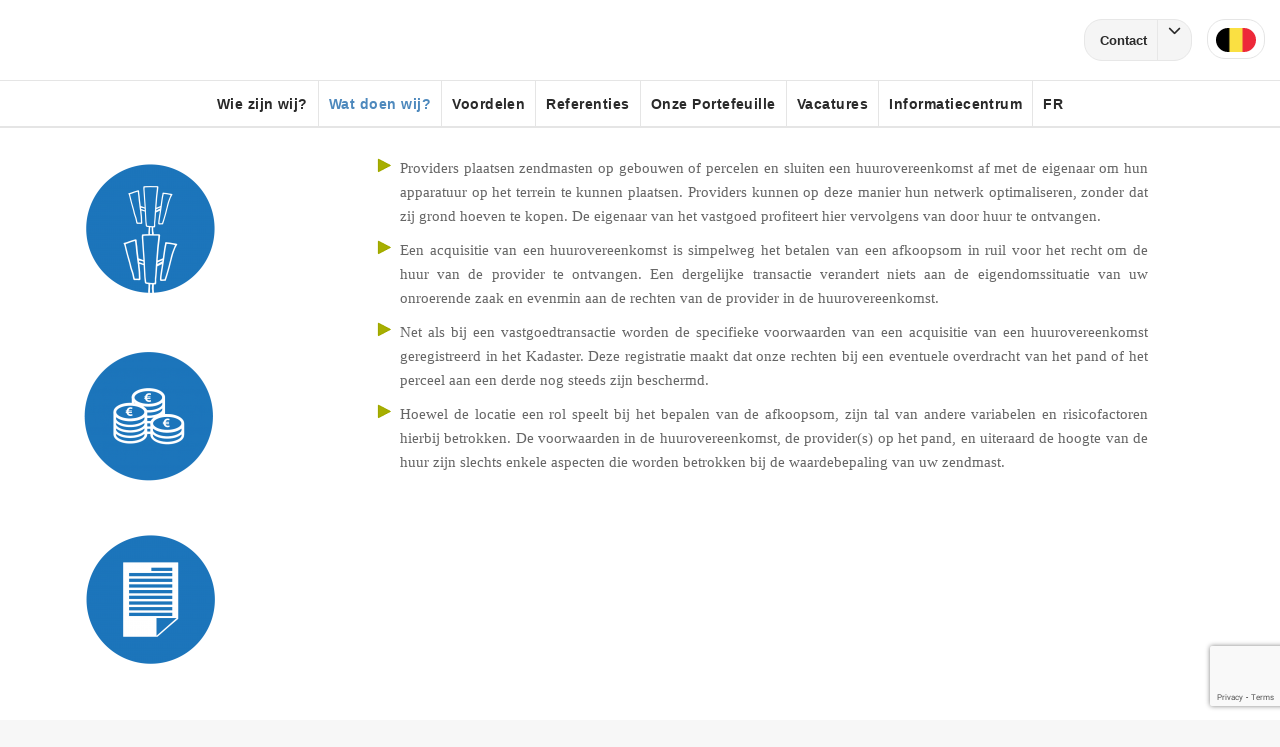

--- FILE ---
content_type: text/html; charset=UTF-8
request_url: https://www.apwbelgium.be/nl/wat-doen-wij/wat-is-een-acquisitie-van-een-huurovereenkomst/
body_size: 38402
content:
<!DOCTYPE html>
<!--[if !(IE 6) | !(IE 7) | !(IE 8)  ]><!--><html dir="ltr" lang="en-US" prefix="og: https://ogp.me/ns#" class="no-js">
<!--<![endif]--><head><script data-no-optimize="1">var litespeed_docref=sessionStorage.getItem("litespeed_docref");litespeed_docref&&(Object.defineProperty(document,"referrer",{get:function(){return litespeed_docref}}),sessionStorage.removeItem("litespeed_docref"));</script> <meta charset="UTF-8" /> <script type="litespeed/javascript">var gform;gform||(document.addEventListener("gform_main_scripts_loaded",function(){gform.scriptsLoaded=!0}),document.addEventListener("gform/theme/scripts_loaded",function(){gform.themeScriptsLoaded=!0}),window.addEventListener("DOMContentLiteSpeedLoaded",function(){gform.domLoaded=!0}),gform={domLoaded:!1,scriptsLoaded:!1,themeScriptsLoaded:!1,isFormEditor:()=>"function"==typeof InitializeEditor,callIfLoaded:function(o){return!(!gform.domLoaded||!gform.scriptsLoaded||!gform.themeScriptsLoaded&&!gform.isFormEditor()||(gform.isFormEditor()&&console.warn("The use of gform.initializeOnLoaded() is deprecated in the form editor context and will be removed in Gravity Forms 3.1."),o(),0))},initializeOnLoaded:function(o){gform.callIfLoaded(o)||(document.addEventListener("gform_main_scripts_loaded",()=>{gform.scriptsLoaded=!0,gform.callIfLoaded(o)}),document.addEventListener("gform/theme/scripts_loaded",()=>{gform.themeScriptsLoaded=!0,gform.callIfLoaded(o)}),window.addEventListener("DOMContentLiteSpeedLoaded",()=>{gform.domLoaded=!0,gform.callIfLoaded(o)}))},hooks:{action:{},filter:{}},addAction:function(o,r,e,t){gform.addHook("action",o,r,e,t)},addFilter:function(o,r,e,t){gform.addHook("filter",o,r,e,t)},doAction:function(o){gform.doHook("action",o,arguments)},applyFilters:function(o){return gform.doHook("filter",o,arguments)},removeAction:function(o,r){gform.removeHook("action",o,r)},removeFilter:function(o,r,e){gform.removeHook("filter",o,r,e)},addHook:function(o,r,e,t,n){null==gform.hooks[o][r]&&(gform.hooks[o][r]=[]);var d=gform.hooks[o][r];null==n&&(n=r+"_"+d.length),gform.hooks[o][r].push({tag:n,callable:e,priority:t=null==t?10:t})},doHook:function(r,o,e){var t;if(e=Array.prototype.slice.call(e,1),null!=gform.hooks[r][o]&&((o=gform.hooks[r][o]).sort(function(o,r){return o.priority-r.priority}),o.forEach(function(o){"function"!=typeof(t=o.callable)&&(t=window[t]),"action"==r?t.apply(null,e):e[0]=t.apply(null,e)})),"filter"==r)return e[0]},removeHook:function(o,r,t,n){var e;null!=gform.hooks[o][r]&&(e=(e=gform.hooks[o][r]).filter(function(o,r,e){return!!(null!=n&&n!=o.tag||null!=t&&t!=o.priority)}),gform.hooks[o][r]=e)}})</script> <meta name="viewport" content="width=device-width, initial-scale=1, maximum-scale=1, user-scalable=0"><meta name="theme-color" content="#4e89bd"/><link rel="profile" href="https://gmpg.org/xfn/11" /><title>APWireless Belgium | Acquisitie van een huurovereenkomst</title><meta name="description" content="Providers plaatsen zendmasten op gebouwen of percelen en sluiten een huurovereenkomst af met de eigenaar om hun apparatuur op het terrein te kunnen plaatsen." /><meta name="robots" content="max-image-preview:large" /><link rel="canonical" href="https://www.apwbelgium.be/nl/wat-doen-wij/wat-is-een-acquisitie-van-een-huurovereenkomst/" /><meta name="generator" content="All in One SEO Pro (AIOSEO) 4.9.1" /><meta property="og:locale" content="en_US" /><meta property="og:site_name" content="APWireless Belgium |" /><meta property="og:type" content="article" /><meta property="og:title" content="APWireless Belgium | Acquisitie van een huurovereenkomst" /><meta property="og:description" content="Providers plaatsen zendmasten op gebouwen of percelen en sluiten een huurovereenkomst af met de eigenaar om hun apparatuur op het terrein te kunnen plaatsen." /><meta property="og:url" content="https://www.apwbelgium.be/nl/wat-doen-wij/wat-is-een-acquisitie-van-een-huurovereenkomst/" /><meta property="article:published_time" content="2019-11-19T20:04:12+00:00" /><meta property="article:modified_time" content="2023-02-13T16:31:36+00:00" /><meta name="twitter:card" content="summary" /><meta name="twitter:title" content="APWireless Belgium | Acquisitie van een huurovereenkomst" /><meta name="twitter:description" content="Providers plaatsen zendmasten op gebouwen of percelen en sluiten een huurovereenkomst af met de eigenaar om hun apparatuur op het terrein te kunnen plaatsen." /> <script type="application/ld+json" class="aioseo-schema">{"@context":"https:\/\/schema.org","@graph":[{"@type":"BreadcrumbList","@id":"https:\/\/www.apwbelgium.be\/nl\/wat-doen-wij\/wat-is-een-acquisitie-van-een-huurovereenkomst\/#breadcrumblist","itemListElement":[{"@type":"ListItem","@id":"https:\/\/www.apwbelgium.be\/nl#listItem","position":1,"name":"Home","item":"https:\/\/www.apwbelgium.be\/nl","nextItem":{"@type":"ListItem","@id":"https:\/\/www.apwbelgium.be\/nl\/wat-doen-wij\/#listItem","name":"Wat doen wij"}},{"@type":"ListItem","@id":"https:\/\/www.apwbelgium.be\/nl\/wat-doen-wij\/#listItem","position":2,"name":"Wat doen wij","item":"https:\/\/www.apwbelgium.be\/nl\/wat-doen-wij\/","nextItem":{"@type":"ListItem","@id":"https:\/\/www.apwbelgium.be\/nl\/wat-doen-wij\/wat-is-een-acquisitie-van-een-huurovereenkomst\/#listItem","name":"Wat is een acquisitie van een huurovereenkomst?"},"previousItem":{"@type":"ListItem","@id":"https:\/\/www.apwbelgium.be\/nl#listItem","name":"Home"}},{"@type":"ListItem","@id":"https:\/\/www.apwbelgium.be\/nl\/wat-doen-wij\/wat-is-een-acquisitie-van-een-huurovereenkomst\/#listItem","position":3,"name":"Wat is een acquisitie van een huurovereenkomst?","previousItem":{"@type":"ListItem","@id":"https:\/\/www.apwbelgium.be\/nl\/wat-doen-wij\/#listItem","name":"Wat doen wij"}}]},{"@type":"Organization","@id":"https:\/\/www.apwbelgium.be\/nl\/#organization","name":"APWireless Belgium","url":"https:\/\/www.apwbelgium.be\/nl\/","telephone":"+3235470115","logo":{"@type":"ImageObject","url":"https:\/\/www.apwbelgium.be\/nl\/wp-content\/uploads\/2020\/12\/Logo-Belgium.svg","@id":"https:\/\/www.apwbelgium.be\/nl\/wat-doen-wij\/wat-is-een-acquisitie-van-een-huurovereenkomst\/#organizationLogo"},"image":{"@id":"https:\/\/www.apwbelgium.be\/nl\/wat-doen-wij\/wat-is-een-acquisitie-van-een-huurovereenkomst\/#organizationLogo"}},{"@type":"WebPage","@id":"https:\/\/www.apwbelgium.be\/nl\/wat-doen-wij\/wat-is-een-acquisitie-van-een-huurovereenkomst\/#webpage","url":"https:\/\/www.apwbelgium.be\/nl\/wat-doen-wij\/wat-is-een-acquisitie-van-een-huurovereenkomst\/","name":"APWireless Belgium | Acquisitie van een huurovereenkomst","description":"Providers plaatsen zendmasten op gebouwen of percelen en sluiten een huurovereenkomst af met de eigenaar om hun apparatuur op het terrein te kunnen plaatsen.","inLanguage":"en-US","isPartOf":{"@id":"https:\/\/www.apwbelgium.be\/nl\/#website"},"breadcrumb":{"@id":"https:\/\/www.apwbelgium.be\/nl\/wat-doen-wij\/wat-is-een-acquisitie-van-een-huurovereenkomst\/#breadcrumblist"},"datePublished":"2019-11-19T20:04:12+00:00","dateModified":"2023-02-13T16:31:36+00:00"},{"@type":"WebPage","@id":"https:\/\/www.apwbelgium.be\/nl\/wat-doen-wij\/wat-is-een-acquisitie-van-een-huurovereenkomst\/#webpage","url":"https:\/\/www.apwbelgium.be\/nl\/wat-doen-wij\/wat-is-een-acquisitie-van-een-huurovereenkomst\/","name":"APWireless Belgium | Acquisitie van een huurovereenkomst","description":"Providers plaatsen zendmasten op gebouwen of percelen en sluiten een huurovereenkomst af met de eigenaar om hun apparatuur op het terrein te kunnen plaatsen.","inLanguage":"en-US","isPartOf":{"@id":"https:\/\/www.apwbelgium.be\/nl\/#website"},"breadcrumb":{"@id":"https:\/\/www.apwbelgium.be\/nl\/wat-doen-wij\/wat-is-een-acquisitie-van-een-huurovereenkomst\/#breadcrumblist"},"datePublished":"2019-11-19T20:04:12+00:00","dateModified":"2023-02-13T16:31:36+00:00"},{"@type":"WebSite","@id":"https:\/\/www.apwbelgium.be\/nl\/#website","url":"https:\/\/www.apwbelgium.be\/nl\/","name":"APWireless Belgium","inLanguage":"en-US","publisher":{"@id":"https:\/\/www.apwbelgium.be\/nl\/#organization"}}]}</script>  <script type="litespeed/javascript">window.dataLayer=window.dataLayer||[];window.gtag=window.gtag||function(){dataLayer.push(arguments)};gtag('consent','default',{ad_storage:'denied',analytics_storage:'denied',ad_user_data:'denied',ad_personalization:'denied',functionality_storage:'denied',personalization_storage:'denied',security_storage:'denied',wait_for_update:500})
gtag('set','developer_id.dMmY1Mm',!0);gtag('set','ads_data_redaction',!0)</script><script charset='UTF-8' data-cs-platform='wordpress' type="litespeed/javascript" data-src='https://cdn.cookie-script.com/s/cccee36037ff5cb20e2fa54aa718895e.js' id='cookie_script-js-with'></script><link rel='dns-prefetch' href='//maps.googleapis.com' /><link rel='dns-prefetch' href='//www.google.com' /><link rel='dns-prefetch' href='//fonts.googleapis.com' /><link rel="alternate" type="application/rss+xml" title="APWireless Belgium &raquo; Feed" href="https://www.apwbelgium.be/nl/feed/" /><link rel="alternate" type="application/rss+xml" title="APWireless Belgium &raquo; Comments Feed" href="https://www.apwbelgium.be/nl/comments/feed/" /><style id="litespeed-ucss">#cookie-law-info-bar{font-size:15px;margin:0 auto;padding:12px 10px;position:absolute;text-align:center;box-sizing:border-box;width:100%;z-index:9999;display:none;left:0;font-weight:300;box-shadow:0-1px 10px 0 rgba(172,171,171,.3)}#cookie-law-info-again{font-size:10pt;margin:0;padding:5px 10px;text-align:center;z-index:9999;cursor:pointer;box-shadow:#161616 2px 2px 5px 2px}#cookie-law-info-bar span{vertical-align:middle}.cli-plugin-button,.cli-plugin-button:visited{display:inline-block;padding:9px 12px;color:#fff;position:relative;cursor:pointer;margin-left:5px;text-decoration:none}.cli-plugin-button:hover{background-color:#111;color:#fff;text-decoration:none}.cli-plugin-button,.cli-plugin-button:visited,.medium.cli-plugin-button,.medium.cli-plugin-button:visited{font-size:13px;font-weight:400;line-height:1}.cli-plugin-button{margin-top:5px}.cli-bar-popup{-moz-background-clip:padding;-webkit-background-clip:padding;background-clip:padding-box;-webkit-border-radius:30px;-moz-border-radius:30px;border-radius:30px;padding:20px}.cli-modal a{text-decoration:none}.cli-modal .cli-modal-dialog{font-family:-apple-system,BlinkMacSystemFont,"Segoe UI",Roboto,"Helvetica Neue",Arial,sans-serif,"Apple Color Emoji","Segoe UI Emoji","Segoe UI Symbol"}@media (min-width:576px){.cli-modal .cli-modal-dialog{max-width:500px;margin:1.75rem auto;min-height:calc(100% - (1.75rem*2))}}@media (min-width:992px){.cli-modal .cli-modal-dialog{max-width:900px}}.cli-modal .cli-modal-close{background-color:transparent!important;font-size:1.5rem;font-weight:700;line-height:1;color:#000;text-shadow:0 1px 0#fff}.cli-modal-backdrop,.cli-switch input[type=checkbox]{display:none}.cli-switch .cli-slider:before{background-color:#fff;bottom:2px;content:"";height:15px;left:3px;position:absolute;transition:.4s;width:15px;border-radius:50%}.cli-switch input:checked+.cli-slider{background-color:#61a229}.cli-switch input:checked+.cli-slider:before{transform:translateX(18px)}.cli-fade{transition:opacity .15s linear}@media (max-width:767px){.cli-tab-content{padding:30px 10px}}.cli-container-fluid{padding-right:15px;padding-left:15px;margin-right:auto;margin-left:auto}.cli-row{display:-ms-flexbox;display:flex;-ms-flex-wrap:wrap;flex-wrap:wrap;margin-right:-15px;margin-left:-15px}.cli-align-items-stretch{-ms-flex-align:stretch!important;align-items:stretch!important}.cli-px-0{padding-left:0;padding-right:0}.cli-btn{cursor:pointer;font-size:14px;display:inline-block;font-weight:400;text-align:center;white-space:nowrap;vertical-align:middle;-webkit-user-select:none;-moz-user-select:none;-ms-user-select:none;user-select:none;border:1px solid transparent;padding:.5rem 1.25rem;line-height:1;border-radius:.25rem;transition:all .15s ease-in-out}.cli-btn:hover{opacity:.8}.cli-btn:focus,.cli-modal .cli-modal-close:focus{outline:0}.cli-modal,.cli-modal-backdrop{position:fixed;top:0;right:0;bottom:0;left:0;transform:scale(0)}.cli-modal-backdrop{z-index:1040;background-color:#000;-webkit-transform:scale(0);transition:opacity ease-in-out .5s}.cli-modal-backdrop.cli-fade{opacity:0}.cli-modal{z-index:99999;overflow:hidden;outline:0;display:none}.cli-modal .cli-modal-dialog,.cli-modal-content{position:relative;display:-ms-flexbox;display:flex}.cli-modal .cli-modal-dialog{width:auto;margin:.5rem;pointer-events:none;font-family:inherit;font-size:1rem;font-weight:400;line-height:1.5;color:#212529;text-align:left;-ms-flex-align:center;align-items:center;min-height:calc(100% - (.5rem*2))}@media (min-width:576px){.cli-modal .cli-modal-dialog{max-width:500px;margin:1.75rem auto;min-height:calc(100% - (1.75rem*2))}}.cli-modal-content{-ms-flex-direction:column;flex-direction:column;width:100%;pointer-events:auto;background-color:#fff;background-clip:padding-box;border-radius:.2rem;box-sizing:border-box;outline:0}.cli-switch{display:inline-block;position:relative;min-height:1px;padding-left:38px;font-size:14px}.cli-switch .cli-slider{background-color:#e3e1e8;height:20px;width:38px;bottom:0;cursor:pointer;left:0;position:absolute;right:0;top:0;transition:.4s;border-radius:34px;font-size:0}.cli-tab-content{background:#fff;width:100%;padding:5px 30px 5px 5px;box-sizing:border-box}@media (max-width:767px){.cli-tab-content{padding:30px 10px}}.cli-tab-footer .cli-btn{background-color:#00acad;padding:10px 15px;text-decoration:none}.cli-tab-footer .wt-cli-privacy-accept-btn{background-color:#61a229;color:#fff;border-radius:0}.cli-tab-footer{width:100%;text-align:right;padding:20px 0}.cli-col-12{width:100%}.cli-tab-header{display:flex;justify-content:space-between;border-radius:5px;padding:12px 15px;cursor:pointer;transition:background-color .2s ease-out .3s,color .2s ease-out 0s;background-color:#f2f2f2}.cli-tab-header a:before{left:0;top:calc(50% - 1px)}.cli-tab-header a:after{width:2px;height:10px;left:4px;top:calc(50% - 5px);-webkit-transform:none;transform:none}.cli-tab-header a:before{width:7px;height:7px;border-right:1px solid #4a6e78;border-bottom:1px solid #4a6e78;content:" ";transform:rotate(-45deg);-webkit-transition:all .2s ease-in-out;-moz-transition:all .2s ease-in-out;transition:all .2s ease-in-out;margin-right:10px}.cli-tab-header a.cli-nav-link{position:relative;display:flex;align-items:center;font-size:14px;color:#000;text-transform:capitalize}.cli-modal .cli-modal-close{position:absolute;right:0;top:0;z-index:1;-webkit-appearance:none;width:40px;height:40px;border-radius:50%;padding:10px;background:0 0;border:0;min-width:40px}.cli-tab-container h4{font-family:inherit;font-size:16px;margin:10px 0}#cliSettingsPopup .cli-tab-section-container{padding-top:12px}.cli-privacy-content-text{font-size:14px;line-height:1.4;margin-top:0;padding:0;color:#000}.cli-tab-content{display:none}.cli-tab-section .cli-tab-content{padding:10px 20px 5px}.cli-tab-section{margin-top:5px}@media (min-width:992px){.cli-modal .cli-modal-dialog{max-width:645px}}.cli-switch .cli-slider:after{content:attr(data-cli-disable);position:absolute;right:50px;color:#000;font-size:12px;text-align:right;min-width:80px}.cli-switch input:checked+.cli-slider:after{content:attr(data-cli-enable)}.cli-privacy-overview:not(.cli-collapsed) .cli-privacy-content{max-height:60px;transition:max-height .15s ease-out;overflow:hidden}a.cli-privacy-readmore{margin-top:12px;display:inline-block;padding-bottom:0;cursor:pointer;text-decoration:underline}.cli-modal-footer{position:relative}a.cli-privacy-readmore:before{content:attr(data-readmore-text)}.cli-modal-close svg{fill:#000}a.cli-privacy-readmore,span.cli-necessary-caption{color:#000;font-size:12px}.cli-tab-container .cli-row{max-height:500px;overflow-y:auto}.cli-tab-section .cookielawinfo-row-cat-table td,.cli-tab-section .cookielawinfo-row-cat-table th{font-size:12px}.cli-style-v2 a,.cli_settings_button{cursor:pointer}.wt-cli-sr-only{display:none;font-size:16px}.cli-bar-btn_container,.cli-bar-container{display:-webkit-box;display:-moz-box;display:-ms-flexbox;display:-webkit-flex;display:flex;-webkit-box-align:center;-moz-box-align:center;-ms-flex-align:center;-webkit-align-items:center;align-items:center}.cli-bar-container{float:none;margin:0 auto;justify-content:space-between}.cli-bar-btn_container{margin-left:20px;flex-wrap:nowrap}.cli-bar-btn_container a{white-space:nowrap}.cli-style-v2{font-size:11pt;line-height:18px;font-weight:400}.cli-style-v2 .cli-bar-message{width:70%;text-align:left}.cli-style-v2 .cli-bar-btn_container .cli_action_button,.cli-style-v2 .cli-bar-btn_container .cli_settings_button{margin-left:5px}.cli-style-v2 .cli-bar-btn_container .cli-plugin-button{margin-top:5px;margin-bottom:5px}.wt-cli-necessary-checkbox{display:none!important}@media (max-width:985px){.cli-style-v2 .cli-bar-message{width:100%}.cli-style-v2.cli-bar-container{justify-content:left;flex-wrap:wrap}.cli-style-v2 .cli-bar-btn_container{margin-left:0;margin-top:10px}}.wt-cli-privacy-overview-actions{padding-bottom:0}@media only screen and (max-width:479px) and (min-width:320px){.cli-style-v2 .cli-bar-btn_container{flex-wrap:wrap}}.wt-cli-cookie-description{font-size:14px;line-height:1.4;margin-top:0;padding:0;color:#000}@media screen and (max-width:1340px){.dt-mobile-header{border-left:5px solid #4e89bd}.dt-close-mobile-menu-icon{border-radius:5px!important}.apw-header .menu-item a{padding-top:14px;padding-bottom:7px}.top-header-bar{display:flex;flex-direction:row;justify-content:flex-end;height:80px}.menu-navigation-container{width:100%;display:flex;justify-content:center;border-top:1px solid #e5e5e5;border-bottom:1px solid #e5e5e5}.header-cta-container{border:0;justify-content:flex-end}.logo-container{border:0;left:50%;transform:translateX(-50%);position:absolute}.top-header-bar .menu-navigation-container{display:none}.bottom-header-bar .menu-navigation-container{display:flex}}@media screen and (max-width:1024px){.apw-header{display:none}.masthead{padding:0 10px!important;display:block}}.menu li ul{margin-left:20px}.uvc-main-heading h1{font-family:Montserrat!important;font-size:34px!important}@media only screen and (max-width:800px){#main{margin-top:-80px}#wideDisplay{display:none}#mobileDisplay{display:block}.wf-container-main{margin-top:74px}html{font-size:17px}}@media only screen and (max-width:700px){.buyoutMainMargin{padding-right:20px}}@media screen and (max-width:660px){.buyoutMainMargin{padding-right:20px}}@media screen and (max-width:600px){.buyoutMainMargin{padding-right:20px}}@media (max-width:800px){.right{padding-left:10px}}@font-face{font-display:swap;font-family:icomoon-the7-font;src:url(/nl/wp-content/themes/dt-the7/fonts/icomoon-the7-font/icomoon-the7-font.ttf?wi57p5)format("truetype"),url(/nl/wp-content/themes/dt-the7/fonts/icomoon-the7-font/icomoon-the7-font.woff?wi57p5)format("woff");font-weight:400;font-style:normal}.fa,[class^=soc-font-]{-moz-osx-font-smoothing:grayscale;-webkit-font-smoothing:antialiased;font-style:normal;font-variant:normal;line-height:1}[class^=soc-font-]{font-family:icomoon-the7-font!important;speak:none;font-weight:400;text-transform:none}.facebook .soc-font-icon:before{content:""}.linkedin .soc-font-icon:before{content:""}.you-tube .soc-font-icon:before{content:""}.fa{display:inline-block;text-rendering:auto}.fa-chevron-down:before{content:""}@font-face{font-display:swap;font-family:"Font Awesome 5 Brands";font-style:normal;font-weight:400;font-display:block;src:url(/nl/wp-content/themes/dt-the7/fonts/FontAwesome/webfonts/fa-brands-400.eot);src:url(/nl/wp-content/themes/dt-the7/fonts/FontAwesome/webfonts/fa-brands-400.eot?#iefix)format("embedded-opentype"),url(/nl/wp-content/themes/dt-the7/fonts/FontAwesome/webfonts/fa-brands-400.woff2)format("woff2"),url(/nl/wp-content/themes/dt-the7/fonts/FontAwesome/webfonts/fa-brands-400.woff)format("woff"),url(/nl/wp-content/themes/dt-the7/fonts/FontAwesome/webfonts/fa-brands-400.ttf)format("truetype")}@font-face{font-display:swap;font-family:"Font Awesome 5 Free";font-style:normal;font-weight:400;font-display:block;src:url(/nl/wp-content/themes/dt-the7/fonts/FontAwesome/webfonts/fa-regular-400.eot);src:url(/nl/wp-content/themes/dt-the7/fonts/FontAwesome/webfonts/fa-regular-400.eot?#iefix)format("embedded-opentype"),url(/nl/wp-content/themes/dt-the7/fonts/FontAwesome/webfonts/fa-regular-400.woff2)format("woff2"),url(/nl/wp-content/themes/dt-the7/fonts/FontAwesome/webfonts/fa-regular-400.woff)format("woff"),url(/nl/wp-content/themes/dt-the7/fonts/FontAwesome/webfonts/fa-regular-400.ttf)format("truetype")}@font-face{font-display:swap;font-family:"Font Awesome 5 Free";font-style:normal;font-weight:900;font-display:block;src:url(/nl/wp-content/themes/dt-the7/fonts/FontAwesome/webfonts/fa-solid-900.eot);src:url(/nl/wp-content/themes/dt-the7/fonts/FontAwesome/webfonts/fa-solid-900.eot?#iefix)format("embedded-opentype"),url(/nl/wp-content/themes/dt-the7/fonts/FontAwesome/webfonts/fa-solid-900.woff2)format("woff2"),url(/nl/wp-content/themes/dt-the7/fonts/FontAwesome/webfonts/fa-solid-900.woff)format("woff"),url(/nl/wp-content/themes/dt-the7/fonts/FontAwesome/webfonts/fa-solid-900.ttf)format("truetype")}#page .fa,.fa{font-family:"Font Awesome 5 Free";font-weight:900}#page .fa:before{font-weight:inherit}@font-face{font-display:swap;font-family:"Defaults";src:url(/nl/wp-content/uploads/smile_fonts/Defaults/Defaults.eot?rfa9z8);src:url(/nl/wp-content/uploads/smile_fonts/Defaults/Defaults.eot?#iefixrfa9z8)format("embedded-opentype"),url(/nl/wp-content/uploads/smile_fonts/Defaults/Defaults.woff?rfa9z8)format("woff"),url(/nl/wp-content/uploads/smile_fonts/Defaults/Defaults.ttf?rfa9z8)format("truetype"),url(/nl/wp-content/uploads/smile_fonts/Defaults/Defaults.svg?rfa9z8#Defaults)format("svg");font-weight:400;font-style:normal}.vc_row:after,.vc_row:before{content:" ";display:table}.vc_row:after{clear:both}.vc_column_container{width:100%}.vc_row{margin-left:-25px;margin-right:-25px}.vc_col-sm-12,.vc_col-sm-4,.vc_col-sm-8{position:relative;min-height:1px;padding-left:25px;padding-right:25px;-webkit-box-sizing:border-box;-moz-box-sizing:border-box;box-sizing:border-box}@media (min-width:778px){.vc_col-sm-12,.vc_col-sm-4,.vc_col-sm-8{float:left}.vc_col-sm-12{width:100%}.vc_col-sm-8{width:66.66666667%}.vc_col-sm-4{width:33.33333333%}}.vc_clearfix:after,.vc_clearfix:before{content:" ";display:table}.vc_clearfix:after{clear:both}@font-face{font-display:swap;font-family:"vcpb-plugin-icons";src:url(//www.apwbelgium.be/nl/wp-content/plugins/js_composer/assets/fonts/vc_icons_v2/fonts/vcpb-plugin-icons.eot?f6ud62);src:url(//www.apwbelgium.be/nl/wp-content/plugins/js_composer/assets/fonts/vc_icons_v2/fonts/vcpb-plugin-icons.eot?f6ud62#iefix)format("embedded-opentype"),url(//www.apwbelgium.be/nl/wp-content/plugins/js_composer/assets/fonts/vc_icons_v2/fonts/vcpb-plugin-icons.ttf?f6ud62)format("truetype"),url(//www.apwbelgium.be/nl/wp-content/plugins/js_composer/assets/fonts/vc_icons_v2/fonts/vcpb-plugin-icons.woff?f6ud62)format("woff"),url(//www.apwbelgium.be/nl/wp-content/plugins/js_composer/assets/fonts/vc_icons_v2/fonts/vcpb-plugin-icons.svg?f6ud62#vcpb-plugin-icons)format("svg");font-weight:400;font-style:normal}#content .wpb_text_column :last-child,#content .wpb_text_column p:last-child,.textwidget p:last-child,.wpb_text_column :last-child,.wpb_text_column p:last-child{margin-bottom:0}.wpb_content_element{margin-bottom:35px}.vc_column_container,.vc_row.vc_row-no-padding .vc_column-inner{padding-left:0;padding-right:0}.vc_row[data-vc-full-width]{-webkit-transition:opacity .5s ease;-o-transition:opacity .5s ease;transition:opacity .5s ease;overflow:hidden}.vc_column-inner:after,.vc_column-inner:before{content:" ";display:table}.vc_column-inner:after{clear:both}.vc_column_container>.vc_column-inner{box-sizing:border-box;padding-left:25px;padding-right:25px;width:100%}.wpb_single_image img{height:auto;max-width:100%;vertical-align:top}.wpb_single_image .vc_single_image-wrapper{display:inline-block;vertical-align:top;max-width:100%}.wpb_single_image.vc_align_center{text-align:center}.wpb_single_image .vc_figure{display:inline-block;vertical-align:top;margin:0}@font-face{font-display:swap;font-family:"vc_grid_v1";src:url(//www.apwbelgium.be/nl/wp-content/plugins/js_composer/assets/fonts/vc_grid/vc_grid_v1.eot?-9hbgac);src:url(//www.apwbelgium.be/nl/wp-content/plugins/js_composer/assets/fonts/vc_grid/vc_grid_v1.eot?#iefix-9hbgac)format("embedded-opentype"),url(//www.apwbelgium.be/nl/wp-content/plugins/js_composer/assets/fonts/vc_grid/vc_grid_v1.woff?-9hbgac)format("woff"),url(//www.apwbelgium.be/nl/wp-content/plugins/js_composer/assets/fonts/vc_grid/vc_grid_v1.ttf?-9hbgac)format("truetype"),url(//www.apwbelgium.be/nl/wp-content/plugins/js_composer/assets/fonts/vc_grid/vc_grid_v1.svg?-9hbgac#vc_grid_v1)format("svg");font-weight:400;font-style:normal}figure,footer,header,nav,section{display:block}*{padding:0;margin:0}html{font-size:100%;-webkit-text-size-adjust:100%;-ms-text-size-adjust:100%}a:active,a:focus,a:hover{outline:0}ul{list-style:none}img{border:0;-ms-interpolation-mode:bicubic}svg:not(:root){overflow:hidden}figure{margin:0}button,input{font-size:100%;margin:0;vertical-align:baseline;line-height:normal}button{cursor:pointer;-webkit-appearance:button}input[type=checkbox]{box-sizing:border-box;padding:0}button::-moz-focus-inner,input::-moz-focus-inner{border:0;padding:0}table{border-collapse:collapse;border-spacing:0}.pswp{display:none;position:absolute;width:100%;height:100%;left:0;top:0;-ms-touch-action:none;touch-action:none;z-index:9500;-webkit-text-size-adjust:100%;-webkit-backface-visibility:hidden;outline:0}.pswp:after,.pswp:before{content:" ";display:table}.pswp *{-webkit-box-sizing:border-box;box-sizing:border-box}.pswp__bg,.pswp__scroll-wrap{position:absolute;left:0;top:0;width:100%;height:100%}.pswp__bg{background:#000;opacity:0;-webkit-transform:translateZ(0);transform:translateZ(0);-webkit-backface-visibility:hidden;will-change:opacity}.pswp__scroll-wrap{overflow:hidden}.pswp__container{-ms-touch-action:none;touch-action:none;position:absolute;left:0;right:0;top:0;bottom:0;-webkit-backface-visibility:hidden;-webkit-user-select:none;-moz-user-select:none;-ms-user-select:none;user-select:none;-webkit-tap-highlight-color:transparent;-webkit-touch-callout:none}.pswp__bg{-webkit-transition:opacity .333s cubic-bezier(.4,0,.22,1);transition:opacity .333s cubic-bezier(.4,0,.22,1)}.pswp__item{position:absolute;left:0;right:0;top:0;bottom:0;overflow:hidden}.pswp__caption .pswp__caption__center{text-align:center}.pswp button.pswp__button{height:1.5em;width:1.5em;margin-top:-.75em;background:0 0!important;opacity:.5}.pswp button.pswp__button:before{display:block;width:100%;height:100%;content:"";background-color:#fff!important}.pswp .pswp__top-bar button.pswp__button{top:50%;margin-right:15px}.pswp button.pswp__button:focus,.pswp button.pswp__button:hover{opacity:1}.pswp .pswp__button:active{opacity:.9}.pswp button.pswp__button--close{margin-right:15px}.pswp button.pswp__button--close:before{-webkit-mask:url(/nl/wp-content/themes/dt-the7/images/x-lg.svg)no-repeat right center;mask-image:url(/nl/wp-content/themes/dt-the7/images/x-lg.svg)no-repeat right center;-webkit-mask-size:26px;mask-size:26px}.pswp__button--share:before{-webkit-mask:url(/nl/wp-content/themes/dt-the7/images/the7-share-fill.svg)no-repeat right center;mask-image:url(/nl/wp-content/themes/dt-the7/images/the7-share-fill.svg)no-repeat right center}.pswp .pswp__button--arrow--left:before,.pswp .pswp__button--arrow--right:before{position:static;display:flex;justify-content:center;align-items:center;width:1.5em;height:1.5em}.pswp button.pswp__button.pswp__button--arrow--left:before{background-image:none!important;-webkit-mask:url(/nl/wp-content/themes/dt-the7/images/the7-chevron-left.svg)no-repeat right center;mask-image:url(/nl/wp-content/themes/dt-the7/images/the7-chevron-left.svg)no-repeat right center}.pswp button.pswp__button.pswp__button--arrow--right:before{background-image:none!important;-webkit-mask:url(/nl/wp-content/themes/dt-the7/images/the7-chevron-right.svg)no-repeat right center;mask-image:url(/nl/wp-content/themes/dt-the7/images/the7-chevron-right.svg)no-repeat right center}.pswp .pswp__share-tooltip{border-radius:0}.pswp__share-tooltip:before{content:"";display:block;width:0;height:0;position:absolute;top:-12px;right:15px;border:6px solid transparent;border-bottom-color:#fff;-webkit-pointer-events:none;-moz-pointer-events:none;pointer-events:none}.pswp__button{position:relative;background:0 0;cursor:pointer;overflow:visible;-webkit-appearance:none;display:block;border:0;padding:0;margin:0;float:right;opacity:.75;-webkit-transition:opacity .2s;transition:opacity .2s;-webkit-box-shadow:none;box-shadow:none}.pswp__button:focus,.pswp__button:hover{opacity:1}.pswp__button:active{outline:0;opacity:.9}.pswp__button::-moz-focus-inner{padding:0;border:0}.pswp__button{width:44px;height:44px}.pswp__button--fs,.pswp__button--zoom{display:none}.pswp__button--arrow--left,.pswp__button--arrow--right{background:0 0;top:50%;margin-top:-50px;width:70px;height:100px;position:absolute}.pswp__button--arrow--left{left:0}.pswp__button--arrow--right{right:0}.pswp__button--arrow--left:before,.pswp__button--arrow--right:before{content:"";top:35px;background-color:rgba(0,0,0,.3);height:30px;width:32px;position:absolute}.pswp__button--arrow--left:before{left:6px}.pswp__button--arrow--right:before{left:0;right:6px}.pswp__counter,.pswp__share-modal{-webkit-user-select:none;-moz-user-select:none;-ms-user-select:none;user-select:none}.pswp__share-modal{display:block;background:rgba(0,0,0,.5);width:100%;height:100%;top:0;left:0;padding:10px;position:absolute;z-index:1600;opacity:0;-webkit-transition:opacity .25s ease-out;transition:opacity .25s ease-out;-webkit-backface-visibility:hidden;will-change:opacity}.pswp__share-modal--hidden{display:none}.pswp__share-tooltip{min-width:150px;z-index:1620;position:absolute;background:#fff;top:56px;border-radius:2px;display:block;width:auto;right:44px;-webkit-box-shadow:0 2px 5px rgba(0,0,0,.25);box-shadow:0 2px 5px rgba(0,0,0,.25);-webkit-transform:translateY(6px);-ms-transform:translateY(6px);transform:translateY(6px);-webkit-transition:-webkit-transform .25s;transition:transform .25s;-webkit-backface-visibility:hidden;will-change:transform}.pswp__counter{position:absolute;left:0;top:0;height:44px;font-size:13px;line-height:44px;color:#fff;opacity:.75;padding:0 10px}.pswp__caption{position:absolute;left:0;bottom:0;width:100%;min-height:44px}.pswp__caption__center{text-align:left;max-width:420px;margin:0 auto;font-size:13px;padding:10px;line-height:20px;color:#ccc}.pswp__preloader{width:44px;height:44px;position:absolute;top:0;left:50%;margin-left:-22px;opacity:0;-webkit-transition:opacity .25s ease-out;transition:opacity .25s ease-out;will-change:opacity;direction:ltr}.pswp__preloader__icn{width:20px;height:20px;margin:12px}@media screen and (max-width:1024px){.pswp__preloader{position:relative;left:auto;top:auto;margin:0;float:right}}.pswp__ui{-webkit-font-smoothing:auto;visibility:visible;opacity:1;z-index:1550}.pswp__top-bar{position:absolute;left:0;top:0;height:44px;width:100%}.pswp__caption,.pswp__top-bar{-webkit-backface-visibility:hidden;will-change:opacity;-webkit-transition:opacity .333s cubic-bezier(.4,0,.22,1);transition:opacity .333s cubic-bezier(.4,0,.22,1);background-color:rgba(0,0,0,.5)}.pswp__ui--hidden .pswp__button--arrow--left,.pswp__ui--hidden .pswp__button--arrow--right,.pswp__ui--hidden .pswp__caption,.pswp__ui--hidden .pswp__top-bar{opacity:.001}#main,.footer,.masthead{-ms-grid-column:1;-ms-grid-row:1;grid-area:header}#main,.footer{-ms-grid-row:5;grid-area:main}.footer{-ms-grid-row:6;grid-area:footer}.content,.wf-cell,.wf-wrap,.wpb_row{box-sizing:border-box}.footer .widget,.wf-cell{display:inline-block;vertical-align:top}.wf-1-4{width:25%}.wf-table{display:table;width:100%}.wf-float-left{float:left}.wf-float-right{float:right}.wf-container{font-size:0;line-height:0;word-spacing:-4px;padding:0}.wf-wrap{max-width:100%;padding:0 44px;margin:0 auto}.sidebar-none .content{width:100%}.footer .widget{margin-bottom:30px}.widget:after,.widget:before{content:"";display:table;clear:both}.widget-title{margin-bottom:15px;clear:both}.menu{margin:0;padding:0}.menu li{display:block;position:relative;margin:9px 0 0;padding:10px 0 0}.menu>li:first-child{border:0!important;margin-top:0;padding-top:0}#page .skip-link,.menu a,.textwidget a{text-decoration:none}.branding img,.textwidget *{max-width:100%}body{overflow-x:hidden}h1,h3,h4,p{margin-bottom:10px}a{text-decoration:underline}.branding a img,img[class*=align],img[class*=attachment-],img[class*=wp-image-]{max-width:100%;height:auto}.aligncenter{display:block;margin:0 auto 10px}.header-cta-container ul li ul li,.vc_empty_space,h1,h3,h4{clear:both}.assistive-text{position:absolute!important;clip:rect(1px,1px,1px,1px)}.wf-container:after,.wf-container:before{content:"";display:table}.wf-container:after{clear:both}#page{position:relative;overflow:hidden}.main-gradient{display:none}.screen-reader-text{clip:rect(1px,1px,1px,1px);height:1px;overflow:hidden;position:absolute!important;width:1px}#page .skip-link{background-color:#f1f1f1;box-shadow:0 0 1px 1px rgba(0,0,0,.2);color:#21759b;display:block;font-size:14px;font-weight:700;left:-9999em;outline:0;padding:15px 23px 14px;text-transform:none;top:-9999em}#page .skip-link:focus{left:30px;top:15px;height:auto;width:auto;clip:unset!important;z-index:9}.shortcode-banner{position:relative;overflow:hidden;background-position:center;line-height:0;opacity:1;filter:alpha(opacity=100);-ms-filter:"alpha(opacity=100)";background-size:cover}.shortcode-banner,.shortcode-banner-bg,.shortcode-banner-inside,.soc-ico a{box-sizing:border-box}.wf-table .shortcode-banner-inside{display:table-cell;vertical-align:middle}.content .shortcode-banner-inside *{color:inherit}.shortcode-banner-bg{height:100%;background-clip:padding-box}.shortcode-banner-inside{overflow:hidden;width:100%;height:100%;padding:15px 20px;background-clip:padding-box}.soc-ico{overflow:hidden}.soc-ico a{position:relative;display:-ms-inline-flexbox;display:-ms-inline-flex;display:inline-flex;-ms-align-items:center;-ms-flex-align:center;align-items:center;-ms-flex-pack:center;-ms-justify-content:center;justify-content:center;margin:2px;width:26px;height:26px;line-height:26px;text-align:center;border-radius:50%}.soc-ico a .soc-font-icon{position:relative;z-index:1;font-size:16px}.soc-ico a:after,.soc-ico a:before{position:absolute;top:0;left:0;width:26px;height:26px;content:"";border-radius:inherit;transition:opacity .15s linear}.soc-ico a:before,.soc-ico a:hover:after{opacity:1}.dt-shortcode-icon:not(:hover):after,.dt-shortcode-soc-icons a:not(:hover):after,.soc-ico a:hover:before,.soc-ico a:not(:hover):after{transition-delay:.1s}.soc-ico a:after,.soc-ico a:hover:before{opacity:0}#bottom-bar .soc-ico a:hover,#bottom-bar a,.soc-ico a,.soc-ico a:hover{text-decoration:none}#footer .soc-ico a:hover .soc-font-icon{color:#fff}.dt-arrow-border-on .owl-nav a:not(:hover):before{border-style:solid;border-width:0}.owl-nav a:not(:hover):before{opacity:1}.microwidget-btn:not(:hover):after,.owl-nav a:not(:hover):after,.text-icon:not(:hover):after{transition-delay:.1s}.masthead{position:relative;z-index:102;box-sizing:border-box}.masthead:not(.side-header){display:-ms-flexbox;-ms-flex-direction:column}.branding{line-height:0;font-size:0}.branding .mobile-logo{display:none}#bottom-bar a:hover,.menu a:hover{text-decoration:underline}.dt-close-mobile-menu-icon:after,.dt-close-mobile-menu-icon:before{position:absolute;top:0;left:0;width:100%;height:100%;content:"";border-radius:inherit;box-sizing:border-box}.dt-close-mobile-menu-icon:after,.dt-close-mobile-menu-icon:hover:before{opacity:0}.dt-close-mobile-menu-icon:before,.dt-close-mobile-menu-icon:hover:after{opacity:1}.branding>a,.menu-text,.sub-nav>li{display:block}.top-header .level-arrows-on .menu-text:after{position:absolute;top:50%;margin-top:-4px;right:0;width:8px;height:8px;content:"";-webkit-mask:url(/nl/wp-content/themes/dt-the7/images/the7-chevron-down.svg)no-repeat right center;mask-image:url(/nl/wp-content/themes/dt-the7/images/the7-chevron-down.svg)no-repeat right center;-webkit-mask-size:8px;mask-size:8px}.sub-nav{position:absolute;visibility:hidden;z-index:200;top:100%;left:0;width:240px;opacity:0;box-shadow:0 0 4px rgba(0,0,0,.2);box-sizing:border-box}.sub-nav>li{position:relative;box-sizing:border-box}.mobile-menu-show-divider .mobile-main-nav>li:first-child:before,.sub-nav li:first-child:before{display:none}.sub-nav>li>a{position:relative;display:-ms-flexbox;display:-ms-flex;display:flex;-ms-align-items:center;-ms-flex-align:center;align-items:center;-ms-align-content:center;align-content:center;-ms-flex-line-pack:center;text-decoration:none}.dt-mobile-header,.sub-nav li a{box-sizing:border-box}.dt-mobile-header .sub-nav>li{display:-ms-flexbox;display:-ms-flex;display:flex}.dt-mobile-header .sub-nav>li,.mobile-main-nav>li{-ms-flex-flow:row wrap;flex-flow:row wrap}.dt-mobile-header .mobile-main-nav>li>.sub-nav{position:relative;display:none;top:0;left:0;width:100%;padding:0;visibility:visible;opacity:1;z-index:auto}.mobile-main-nav .sub-nav{background:0 0;box-shadow:none}.dt-mobile-header{position:fixed;top:0;height:100%;min-height:100%;max-width:100%;z-index:9602;transition:transform .5s ease;transform:translate3d(-100%,0,0);overflow:hidden}.right-mobile-menu .dt-mobile-header{right:0;transform:translate3d(100%,0,0);transition:right .5s ease}html:not(.touchevents) .dt-mobile-header::-webkit-scrollbar{width:13px}html:not(.touchevents) .dt-mobile-header::-webkit-scrollbar-thumb{border-radius:10px;background-color:#1ebac8;border:4px solid #fff;box-sizing:border-box;background:rgba(51,51,51,.2);border-color:#fff}.mobile-mini-widgets-in-menu{display:none;padding:30px 0}.mobile-main-nav,.mobile-main-nav>li{display:-ms-flexbox;display:-ms-flex;display:flex}.mobile-main-nav{-ms-flex-flow:column nowrap;flex-flow:column nowrap;-ms-flex:10 1 auto;flex:10 1 auto}.mobile-main-nav>li{position:relative}.mobile-menu-show-divider .mobile-main-nav>li:before{content:"";position:absolute;top:-.5px;height:0;width:100%;max-width:100%;left:0;border-bottom:1px solid rgba(51,51,51,.12)}.dt-close-mobile-menu-icon,.mobile-main-nav>li>a{-ms-align-items:center;-ms-flex-align:center;align-items:center}.mobile-main-nav>li>a{text-decoration:none;position:relative;display:-ms-flexbox;display:-ms-flex;display:flex;-ms-flex-positive:1;-ms-flex-grow:1;flex-grow:1;padding:9.75px 25px 9.75px 0}.mobile-main-nav .sub-nav{margin-left:20px}#page #mobile-menu .sub-nav>li{padding:0;width:100%}#page .mobile-main-nav .sub-nav{width:100%}.mobile-main-nav .sub-nav>li>a{margin:0;-ms-flex-positive:1;-ms-flex-grow:1;flex-grow:1}.mobile-main-nav .sub-nav>li>a:hover{background:0 0!important}.dt-close-mobile-menu-icon{display:-ms-inline-flexbox;display:-ms-inline-flex;display:inline-flex;-ms-flex-pack:center;-ms-justify-content:center;justify-content:center;position:absolute;top:0;z-index:9999;opacity:0;transition:opacity .5s ease;min-width:12px;min-height:12px}.dt-close-mobile-menu-icon:hover{cursor:pointer}.dt-close-mobile-menu-icon .close-line-wrap{position:relative;width:22px;height:100%}.fade-medium-mobile-menu-close-icon .dt-close-mobile-menu-icon .close-line-wrap{width:20px;height:20px}.dt-close-mobile-menu-icon span{position:relative;display:block;margin:0;transition:all .2s;z-index:2}.dt-close-mobile-menu-icon .close-line{display:inline-block;transform-origin:50% 50%;width:22px;height:2px;position:absolute;left:0;content:"";transition:transform .2s ease}.fade-medium-mobile-menu-close-icon .dt-close-mobile-menu-icon .close-line{width:20px;top:50%;margin-top:-1px}.dt-close-mobile-menu-icon .close-line:nth-child(2){display:none}.dt-close-mobile-menu-icon .close-line:after,.dt-close-mobile-menu-icon .close-line:before{position:absolute;top:0;left:0;width:100%;height:100%;content:"";border-radius:inherit;box-sizing:border-box}.dt-close-mobile-menu-icon .close-line:after,.dt-close-mobile-menu-icon:hover .close-line:before{opacity:0}.dt-close-mobile-menu-icon .close-line:before,.dt-close-mobile-menu-icon:hover .close-line:after{opacity:1}.dt-close-mobile-menu-icon .close-line:first-child{transform:rotate3d(0,0,1,45deg)}.dt-close-mobile-menu-icon .close-line:last-child{transform:rotate3d(0,0,1,-45deg)}.phantom-sticky .masthead{transition:background-color .5s ease,background-image .5s ease}.phantom-sticky .branding>a:not(.same-logo){opacity:0;transition:opacity .3s ease;display:block!important;position:absolute;left:-100%}.footer{padding:0}#bottom-bar.solid-bg .wf-container-bottom,.footer.solid-bg .wf-container-footer{border-top:none}.wf-container-footer{padding-top:50px}.footer .widget{box-sizing:border-box}#bottom-bar{position:relative;z-index:9;margin:0 auto}#bottom-bar .wf-container-bottom{display:-ms-flexbox;display:-ms-flex;display:flex;-ms-align-items:center;-ms-flex-align:center;align-items:center;-ms-flex-pack:space-between;-ms-justify-content:space-between;justify-content:space-between;box-sizing:border-box}#bottom-bar p{margin-bottom:0}#bottom-bar .wf-float-left{margin-right:10px}#bottom-bar .wf-float-right,.scroll-top{display:-ms-flexbox;display:-ms-flex;display:flex}#bottom-bar .wf-float-right{flex-grow:1;-ms-flex-pack:flex-end;-ms-justify-content:flex-end;justify-content:flex-end;margin-left:10px;margin-right:0}.scroll-top{position:fixed;-ms-align-items:center;-ms-flex-align:center;align-items:center;-ms-flex-pack:center;-ms-justify-content:center;justify-content:center;right:10px;bottom:10px;width:40px;height:40px;opacity:0;z-index:-1;filter:alpha(opacity=0);-ms-filter:"alpha(opacity=0)";text-decoration:none;background-color:#000;background-color:rgba(0,0,0,.2)}.scroll-top,.scroll-top svg,.scroll-top:before{transition:all .4s ease}.scroll-top:hover{background-color:#000;background-color:rgba(0,0,0,.5)}.scroll-top svg{text-transform:none;width:24px;line-height:1;fill:#fff}.wpb_single_image .vc_single_image-wrapper{line-height:0}.wpb_single_image .vc_figure{max-width:100%}:root{--the7-accent-bg-color:#4e89bd;--the7-accent-color:#4e89bd;--the7-additional-logo-elements-font-family:"Arial",Helvetica,Arial,Verdana,sans-serif;--the7-additional-logo-elements-font-size:20px;--the7-additional-logo-elements-icon-size:0px;--the7-additional-menu-elements-color:#333;--the7-additional-menu-elements-font-family:"Roboto",Helvetica,Arial,Verdana,sans-serif;--the7-additional-menu-elements-font-size:13px;--the7-additional-menu-elements-icon-color:#333;--the7-additional-menu-elements-icon-size:16px;--the7-base-border-radius:1px;--the7-base-color:#85868c;--the7-base-font-family:"Montserrat",Helvetica,Arial,Verdana,sans-serif;--the7-base-font-size:14px;--the7-base-line-height:25px;--the7-beautiful-loading-bg:#fff;--the7-beautiful-spinner-color:rgba(51,51,51,.3);--the7-body-bg-attachment:fixed;--the7-body-bg-color:#f7f7f7;--the7-body-bg-image:url('https://www.apwbelgium.be/nl/wp-content/themes/dt-the7/images/backgrounds/patterns/full/gplaypattern.jpg');--the7-body-bg-position-x:left;--the7-body-bg-position-y:top;--the7-body-bg-repeat:repeat;--the7-body-bg-size:auto;--the7-border-radius-size:1px;--the7-bottom-bar-bottom-padding:10px;--the7-bottom-bar-height:60px;--the7-bottom-bar-line-size:1px;--the7-bottom-bar-menu-switch:990px;--the7-bottom-bar-switch:990px;--the7-bottom-bar-top-padding:10px;--the7-bottom-bg-color:rgba(255,255,255,.12);--the7-bottom-bg-image:none;--the7-bottom-bg-position-x:center;--the7-bottom-bg-position-y:top;--the7-bottom-bg-repeat:repeat;--the7-bottom-color:#fff;--the7-bottom-content-padding:0px;--the7-bottom-input-border-width:1px;--the7-bottom-input-padding:5px;--the7-bottom-logo-bottom-padding:10px;--the7-bottom-logo-left-padding:0px;--the7-bottom-logo-right-padding:15px;--the7-bottom-logo-top-padding:10px;--the7-bottom-overlay-content-padding:40px;--the7-box-width:1340px;--the7-breadcrumbs-bg-color:rgba(255,255,255,.2);--the7-breadcrumbs-border-color:rgba(130,36,227,.2);--the7-breadcrumbs-border-radius:2px;--the7-breadcrumbs-border-width:0px;--the7-breadcrumbs-font-family:"Roboto",Helvetica,Arial,Verdana,sans-serif;--the7-breadcrumbs-font-size:13px;--the7-breadcrumbs-line-height:23px;--the7-breadcrumbs-margin-bottom:0px;--the7-breadcrumbs-margin-left:0px;--the7-breadcrumbs-margin-right:0px;--the7-breadcrumbs-margin-top:8px;--the7-breadcrumbs-padding-bottom:0px;--the7-breadcrumbs-padding-left:0px;--the7-breadcrumbs-padding-right:0px;--the7-breadcrumbs-padding-top:0px;--the7-breadcrumbs-text-transform:none;--the7-btn-bg-color:#1c75bb;--the7-btn-border-color:#4e89bd;--the7-btn-border-hover-color:#4e89bd;--the7-btn-color:#fff;--the7-btn-hover-bg-color:#a7af00;--the7-btn-hover-color:#fff;--the7-btn-l-border-radius:1px;--the7-btn-l-border-style:solid;--the7-btn-l-border-width:0px;--the7-btn-l-font-family:"Arial",Helvetica,Arial,Verdana,sans-serif;--the7-btn-l-font-size:18px;--the7-btn-l-font-weight:600;--the7-btn-l-icon-size:18px;--the7-btn-l-letter-spacing:0px;--the7-btn-l-line-height:20px;--the7-btn-l-min-height:1px;--the7-btn-l-min-width:1px;--the7-btn-l-padding:16px 24px;--the7-btn-l-text-transform:none;--the7-btn-m-border-radius:1px;--the7-btn-m-border-style:solid;--the7-btn-m-border-width:0px;--the7-btn-m-font-family:"Arial",Helvetica,Arial,Verdana,sans-serif;--the7-btn-m-font-size:14px;--the7-btn-m-font-weight:600;--the7-btn-m-icon-size:14px;--the7-btn-m-letter-spacing:0px;--the7-btn-m-line-height:16px;--the7-btn-m-min-height:1px;--the7-btn-m-min-width:1px;--the7-btn-m-padding:12px 18px;--the7-btn-m-text-transform:none;--the7-btn-s-border-radius:1px;--the7-btn-s-border-style:solid;--the7-btn-s-border-width:0px;--the7-btn-s-font-family:"Arial",Helvetica,Arial,Verdana,sans-serif;--the7-btn-s-font-size:12px;--the7-btn-s-font-weight:600;--the7-btn-s-icon-size:12px;--the7-btn-s-letter-spacing:0px;--the7-btn-s-line-height:14px;--the7-btn-s-min-height:1px;--the7-btn-s-min-width:1px;--the7-btn-s-padding:8px 14px 7px;--the7-btn-s-text-transform:none;--the7-button-shadow-blur:10px;--the7-button-shadow-color:rgba(0,0,0,0);--the7-button-shadow-horizontal:0px;--the7-button-shadow-hover-blur:10px;--the7-button-shadow-hover-color:rgba(0,0,0,0);--the7-button-shadow-hover-horizontal:0px;--the7-button-shadow-hover-spread:0px;--the7-button-shadow-hover-vertical:0px;--the7-button-shadow-spread:0px;--the7-button-shadow-vertical:0px;--the7-classic-menu-bottom-margin:0px;--the7-classic-menu-top-margin:0px;--the7-close-menu-caption-color-hover:#333;--the7-close-menu-caption-color:#333;--the7-close-menu-caption-font-family:"Roboto",Helvetica,Arial,Verdana,sans-serif;--the7-close-menu-caption-font-size:16px;--the7-close-menu-caption-gap:20px;--the7-close-menu-caption-text-transform:uppercase;--the7-close-mobile-menu-caption-color-hover:#fff;--the7-close-mobile-menu-caption-color:#fff;--the7-close-mobile-menu-caption-font-family:"Roboto",Helvetica,Arial,Verdana,sans-serif;--the7-close-mobile-menu-caption-font-size:16px;--the7-close-mobile-menu-caption-gap:10px;--the7-close-mobile-menu-caption-text-transform:none;--the7-content-boxes-bg:#f7f7f7;--the7-content-width:1300px;--the7-divider-bg-color:rgba(0,0,0,0);--the7-divider-color:rgba(51,51,51,.12);--the7-filter-border-radius:1px;--the7-filter-decoration-line-size:2px;--the7-filter-font-family:"Arial",Helvetica,Arial,Verdana,sans-serif;--the7-filter-font-size:13px;--the7-filter-font-weight:600;--the7-filter-item-margin-bottom:0px;--the7-filter-item-margin-left:3px;--the7-filter-item-margin-right:3px;--the7-filter-item-margin-top:0px;--the7-filter-item-padding-bottom:7px;--the7-filter-item-padding-left:14px;--the7-filter-item-padding-right:14px;--the7-filter-item-padding-top:8px;--the7-filter-pointer-bg-radius:1px;--the7-filter-pointer-border-width:2px;--the7-filter-text-transform:uppercase;--the7-first-switch-header-padding-left:20px;--the7-first-switch-header-padding-right:20px;--the7-first-switch-mobile-header-height:70px;--the7-first-switch:1024px;--the7-float-menu-bg:#fff;--the7-float-menu-height:80px;--the7-float-menu-line-decoration-color:rgba(51,51,51,.11);--the7-float-menu-line-decoration-size:1px;--the7-floating-header-bg-image:none;--the7-floating-header-bg-position-x:center;--the7-floating-header-bg-position-y:center;--the7-floating-header-bg-repeat:repeat;--the7-floating-header-bg-size:auto;--the7-floating-logo-bottom-padding:0px;--the7-floating-logo-left-padding:0px;--the7-floating-logo-right-padding:18px;--the7-floating-logo-top-padding:0px;--the7-floating-menu-active-last-color:#1c75bb;--the7-floating-menu-color-active:#1c75bb;--the7-floating-menu-color-hover:#1c75bb;--the7-floating-menu-color:#333;--the7-floating-menu-hover-last-color:#1c75bb;--the7-floating-mixed-logo-bottom-padding:0px;--the7-floating-mixed-logo-left-padding:0px;--the7-floating-mixed-logo-right-padding:0px;--the7-floating-mixed-logo-top-padding:0px;--the7-floating-mobile-logo-bottom-padding:0px;--the7-floating-mobile-logo-left-padding:0px;--the7-floating-mobile-logo-right-padding:0px;--the7-floating-mobile-logo-top-padding:0px;--the7-footer-bg-color:#1a1c20;--the7-footer-bg-image:none;--the7-footer-bg-position-x:center;--the7-footer-bg-position-y:top;--the7-footer-bg-repeat:repeat;--the7-footer-bottom-padding:25px;--the7-footer-decoration-line-size:1px;--the7-footer-left-padding:50px;--the7-footer-outline-color:rgba(129,215,66,.96);--the7-footer-right-padding:50px;--the7-footer-switch-colums:778px;--the7-footer-switch:778px;--the7-footer-top-padding:60px;--the7-general-border-radius:1px;--the7-general-title-responsiveness:778px;--the7-h1-font-family:"Montserrat",Helvetica,Arial,Verdana,sans-serif;--the7-h1-font-size-desktop:44px;--the7-h1-font-size:44px;--the7-h1-line-height-desktop:54px;--the7-h1-line-height:54px;--the7-h1-text-transform:none;--the7-h2-font-family:"Montserrat",Helvetica,Arial,Verdana,sans-serif;--the7-h2-font-size-desktop:34px;--the7-h2-font-size:34px;--the7-h2-line-height-desktop:44px;--the7-h2-line-height:44px;--the7-h2-text-transform:none;--the7-h3-font-family:"Montserrat",Helvetica,Arial,Verdana,sans-serif;--the7-h3-font-size-desktop:24px;--the7-h3-font-size:24px;--the7-h3-line-height-desktop:34px;--the7-h3-line-height:34px;--the7-h3-text-transform:none;--the7-h4-font-family:"Montserrat",Helvetica,Arial,Verdana,sans-serif;--the7-h4-font-size-desktop:20px;--the7-h4-font-size:20px;--the7-h4-line-height-desktop:30px;--the7-h4-line-height:30px;--the7-h4-text-transform:none;--the7-h5-font-family:"Montserrat",Helvetica,Arial,Verdana,sans-serif;--the7-h5-font-size-desktop:16px;--the7-h5-font-size:16px;--the7-h5-line-height-desktop:26px;--the7-h5-line-height:26px;--the7-h5-text-transform:none;--the7-h6-font-family:"Montserrat",Helvetica,Arial,Verdana,sans-serif;--the7-h6-font-size-desktop:14px;--the7-h6-font-size:14px;--the7-h6-line-height-desktop:24px;--the7-h6-line-height:24px;--the7-h6-text-transform:none;--the7-hamburger-border-width:0px;--the7-hamburger-close-border-radius:500px;--the7-hamburger-close-border-width:0px;--the7-hamburger-mobile-close-border-radius:0px;--the7-hamburger-mobile-close-border-width:0px;--the7-header-bg-color:#fff;--the7-header-bg-image:none;--the7-header-bg-position-x:center;--the7-header-bg-position-y:center;--the7-header-bg-repeat:repeat;--the7-header-bg-size:auto;--the7-header-classic-menu-line-size:1px;--the7-header-decoration-size:1px;--the7-header-decoration:rgba(51,51,51,.11);--the7-header-height:80px;--the7-header-left-padding:15px;--the7-header-mobile-left-padding:0px;--the7-header-mobile-menu-bottom-padding:30px;--the7-header-mobile-menu-left-padding:30px;--the7-header-mobile-menu-right-padding:15px;--the7-header-mobile-menu-top-padding:45px;--the7-header-mobile-right-padding:0px;--the7-header-right-padding:15px;--the7-header-side-content-width:300px;--the7-header-side-width:300px;--the7-header-slide-out-width:300px;--the7-header-switch-paddings:0px;--the7-header-transparent-bg-color:#ee2;--the7-input-bg-color:#fdfdfd;--the7-input-border-color:rgba(51,51,51,.12);--the7-input-border-radius:1px;--the7-input-color:#8b8d94;--the7-input-height:38px;--the7-left-content-padding:0px;--the7-left-input-border-width:1px;--the7-left-input-padding:15px;--the7-left-overlay-content-padding:40px;--the7-lightbox-arrow-size:62px;--the7-links-color:#1c75bb;--the7-logo-area-left-padding-bottom:0px;--the7-logo-area-left-padding-left:0px;--the7-logo-area-left-padding-right:0px;--the7-logo-area-left-padding-top:0px;--the7-logo-area-right-padding-bottom:0px;--the7-logo-area-right-padding-left:0px;--the7-logo-area-right-padding-right:0px;--the7-logo-area-right-padding-top:0px;--the7-main-logo-bottom-padding:0px;--the7-main-logo-left-padding:0px;--the7-main-logo-right-padding:5px;--the7-main-logo-top-padding:0px;--the7-main-menu-icon-size:14px;--the7-mega-menu-desc-color:#333;--the7-mega-menu-title-color:#333;--the7-mega-menu-widget-color:#333;--the7-mega-menu-widget-title-color:#333;--the7-megamenu-title-active-color:#4e89bd;--the7-megamenu-title-hover-color:#4e89bd;--the7-menu-active-color:#1c75bb;--the7-menu-active-decor-color:rgba(78,137,189,.15);--the7-menu-active-last-color:#1c75bb;--the7-menu-active-line-decor-color:rgba(130,36,227,.3);--the7-menu-area-below-padding-bottom:0px;--the7-menu-area-below-padding-left:0px;--the7-menu-area-below-padding-right:0px;--the7-menu-area-below-padding-top:0px;--the7-menu-area-left-padding-bottom:0px;--the7-menu-area-left-padding-left:0px;--the7-menu-area-left-padding-right:0px;--the7-menu-area-left-padding-top:0px;--the7-menu-area-right-padding-bottom:0px;--the7-menu-area-right-padding-left:30px;--the7-menu-area-right-padding-right:0px;--the7-menu-area-right-padding-top:0px;--the7-menu-area-top-line-padding-bottom:0px;--the7-menu-area-top-line-padding-left:0px;--the7-menu-area-top-line-padding-right:0px;--the7-menu-area-top-line-padding-top:0px;--the7-menu-area-top-line-right-padding-bottom:0px;--the7-menu-area-top-line-right-padding-left:0px;--the7-menu-area-top-line-right-padding-right:0px;--the7-menu-area-top-line-right-padding-top:0px;--the7-menu-caption-font-family:"Roboto",Helvetica,Arial,Verdana,sans-serif;--the7-menu-caption-font-size:16px;--the7-menu-caption-gap:10px;--the7-menu-caption-text-transform:none;--the7-menu-click-decor-bg-color:rgba(78,137,189,0);--the7-menu-color:#333;--the7-menu-decor-border-radius:3px;--the7-menu-decor-color:#1e73be;--the7-menu-decoration-line-size:2px;--the7-menu-font-family:"Arial",Helvetica,Arial,Verdana,sans-serif;--the7-menu-font-size:15px;--the7-menu-font-weight:600;--the7-menu-hover-color:#1c75bb;--the7-menu-hover-decor-color-2:135deg,rgba(255,255,255,.23) 30%,rgba(0,0,0,.23) 100%;--the7-menu-hover-decor-color:rgba(255,255,255,.23);--the7-menu-hover-last-color:#1c75bb;--the7-menu-item-divider-width:1px;--the7-menu-item-margin-bottom:18px;--the7-menu-item-margin-left:10px;--the7-menu-item-margin-right:5px;--the7-menu-item-margin-top:18px;--the7-menu-item-padding-bottom:4px;--the7-menu-item-padding-left:4px;--the7-menu-item-padding-right:4px;--the7-menu-item-padding-top:4px;--the7-menu-line-decor-color-2:left,rgba(255,255,255,.23) 30%,rgba(0,0,0,.23) 100%;--the7-menu-line-decor-color:rgba(255,255,255,.23);--the7-menu-tem-divider-color:rgba(17,17,17,.14);--the7-menu-tem-divider-height:24px;--the7-menu-text-transform:none;--the7-message-color:#fff;--the7-microwidget-button-2-bg:#4e89bd;--the7-microwidget-button-2-border-color:#4e89bd;--the7-microwidget-button-2-border-radius:0px;--the7-microwidget-button-2-border-width:1px;--the7-microwidget-button-2-bottom-padding:10px;--the7-microwidget-button-2-color:#fff;--the7-microwidget-button-2-font-family:"Roboto",Helvetica,Arial,Verdana,sans-serif;--the7-microwidget-button-2-font-size:14px;--the7-microwidget-button-2-font-weight:700;--the7-microwidget-button-2-hover-bg:#4e89bd;--the7-microwidget-button-2-hover-border-color:#4e89bd;--the7-microwidget-button-2-hover-color:#fff;--the7-microwidget-button-2-icon-gap:5px;--the7-microwidget-button-2-icon-size:14px;--the7-microwidget-button-2-left-padding:20px;--the7-microwidget-button-2-right-padding:20px;--the7-microwidget-button-2-top-padding:10px;--the7-microwidget-button-bg:#4e89bd;--the7-microwidget-button-border-color:#4e89bd;--the7-microwidget-button-border-radius:0px;--the7-microwidget-button-border-width:1px;--the7-microwidget-button-bottom-padding:10px;--the7-microwidget-button-color:#fff;--the7-microwidget-button-font-family:"Roboto",Helvetica,Arial,Verdana,sans-serif;--the7-microwidget-button-font-size:14px;--the7-microwidget-button-font-weight:700;--the7-microwidget-button-hover-bg:#4e89bd;--the7-microwidget-button-hover-border-color:#4e89bd;--the7-microwidget-button-hover-color:#fff;--the7-microwidget-button-icon-gap:5px;--the7-microwidget-button-icon-size:14px;--the7-microwidget-button-left-padding:20px;--the7-microwidget-button-right-padding:20px;--the7-microwidget-button-top-padding:10px;--the7-microwidgets-in-top-line-color:#333;--the7-microwidgets-in-top-line-font-family:"Arial",Helvetica,Arial,Verdana,sans-serif;--the7-microwidgets-in-top-line-font-size:20px;--the7-microwidgets-in-top-line-icon-color:#333;--the7-microwidgets-in-top-line-icon-size:16px;--the7-mixed-logo-bottom-padding:0px;--the7-mixed-logo-left-padding:0px;--the7-mixed-logo-right-padding:0px;--the7-mixed-logo-top-padding:0px;--the7-mobile-floating-header-bg-color:#fff;--the7-mobile-footer-bottom-padding:25px;--the7-mobile-footer-left-padding:20px;--the7-mobile-footer-right-padding:20px;--the7-mobile-footer-top-padding:60px;--the7-mobile-hamburger-border-width:0px;--the7-mobile-header-bg-color:#fff;--the7-mobile-header-decoration-color:#fff;--the7-mobile-header-decoration-size:1px;--the7-mobile-logo-bottom-padding:0px;--the7-mobile-logo-left-padding:0px;--the7-mobile-logo-right-padding:0px;--the7-mobile-logo-top-padding:0px;--the7-mobile-menu-active-color:#1c75bb;--the7-mobile-menu-bg-color:#fff;--the7-mobile-menu-caption-font-family:"Roboto",Helvetica,Arial,Verdana,sans-serif;--the7-mobile-menu-caption-font-size:16px;--the7-mobile-menu-caption-gap:10px;--the7-mobile-menu-caption-text-transform:none;--the7-mobile-menu-color:#333;--the7-mobile-menu-divider-color:rgba(51,51,51,.12);--the7-mobile-menu-divider-height:1px;--the7-mobile-menu-font-family:"Montserrat",Helvetica,Arial,Verdana,sans-serif;--the7-mobile-menu-font-size:15px;--the7-mobile-menu-font-weight:600;--the7-mobile-menu-hover-color:#1c75bb;--the7-mobile-menu-microwidgets-color:#333;--the7-mobile-menu-microwidgets-font-family:"Montserrat",Helvetica,Arial,Verdana,sans-serif;--the7-mobile-menu-microwidgets-font-size:13px;--the7-mobile-menu-microwidgets-font-weight:700;--the7-mobile-menu-microwidgets-icon-color:#333;--the7-mobile-menu-microwidgets-icon-size:16px;--the7-mobile-menu-text-transform:none;--the7-mobile-menu-width:300px;--the7-mobile-microwidgets-color:#333;--the7-mobile-microwidgets-font-family:"Roboto",Helvetica,Arial,Verdana,sans-serif;--the7-mobile-microwidgets-font-size:13px;--the7-mobile-microwidgets-icon-color:#333;--the7-mobile-microwidgets-icon-size:16px;--the7-mobile-overlay-bg-color:rgba(0,0,0,.5);--the7-mobile-page-bottom-margin:70px;--the7-mobile-page-left-margin:20px;--the7-mobile-page-right-margin:20px;--the7-mobile-page-top-margin:70px;--the7-mobile-sub-menu-font-family:"Montserrat",Helvetica,Arial,Verdana,sans-serif;--the7-mobile-sub-menu-font-size:13px;--the7-mobile-sub-menu-font-weight:700;--the7-mobile-sub-menu-text-transform:none;--the7-mobile-toggle-menu-bg-color:#fff;--the7-mobile-toggle-menu-bg-hover-color:#fff;--the7-mobile-toggle-menu-border-radius:0px;--the7-mobile-toggle-menu-color:#333;--the7-mobile-toggle-menu-hover-color:#333;--the7-mw-address-icon-size:16px;--the7-mw-clock-icon-size:16px;--the7-mw-email-icon-size:16px;--the7-mw-login-icon-size:16px;--the7-mw-phone-icon-size:16px;--the7-mw-search-bg-active-width:200px;--the7-mw-search-bg-color:#f4f4f4;--the7-mw-search-bg-height:34px;--the7-mw-search-bg-width:200px;--the7-mw-search-border-color:#e2e2e2;--the7-mw-search-border-radius:0px;--the7-mw-search-border-width:0px;--the7-mw-search-color:#aaa;--the7-mw-search-font-family:"Roboto",Helvetica,Arial,Verdana,sans-serif;--the7-mw-search-font-size:14px;--the7-mw-search-icon-size:16px;--the7-mw-search-left-padding:12px;--the7-mw-search-overlay-bg:rgba(0,0,0,.9);--the7-mw-search-right-padding:12px;--the7-mw-skype-icon-size:16px;--the7-mw-woocommerce-cart-icon-size:16px;--the7-navigation-bg-color:#000;--the7-navigation-line-bg:#fff;--the7-navigation-line-decoration-color:#d93;--the7-navigation-line-decoration-line-size:1px;--the7-navigation-line-sticky-bg:#000;--the7-navigation-margin:50px;--the7-outside-item-custom-margin:30px;--the7-page-bg-color:#fff;--the7-page-bg-image:none;--the7-page-bg-position-x:center;--the7-page-bg-position-y:top;--the7-page-bg-repeat:repeat;--the7-page-bg-size:auto;--the7-page-bottom-margin:70px;--the7-page-left-margin:50px;--the7-page-responsive-title-height:70px;--the7-page-responsive-title-line-height:34px;--the7-page-right-margin:50px;--the7-page-title-bg-color:#f7f7f7;--the7-page-title-bg-image:none;--the7-page-title-bg-position-x:center;--the7-page-title-bg-position-y:center;--the7-page-title-bg-repeat:repeat;--the7-page-title-bg-size:auto auto;--the7-page-title-border-height:1px;--the7-page-title-border-style:solid;--the7-page-title-bottom-padding:20px;--the7-page-title-breadcrumbs-color:#b4b5bb;--the7-page-title-color:#333;--the7-page-title-decorative-line-height:5px;--the7-page-title-font-family:"Arial",Helvetica,Arial,Verdana,sans-serif;--the7-page-title-font-weight:600;--the7-page-title-height:180px;--the7-page-title-line-color:rgba(51,51,51,.11);--the7-page-title-line-height:40px;--the7-page-title-line-style:dashed;--the7-page-title-overlay-color:rgba(0,0,0,.5);--the7-page-title-text-transform:uppercase;--the7-page-title-top-padding:25px;--the7-page-top-margin:70px;--the7-project-rollover-bg-color:rgba(78,137,189,.85);--the7-right-content-padding:0px;--the7-right-input-border-width:1px;--the7-right-input-padding:15px;--the7-right-overlay-content-padding:40px;--the7-rollover-bg-color:rgba(78,137,189,.2);--the7-second-switch-header-padding-left:20px;--the7-second-switch-header-padding-right:20px;--the7-second-switch-mobile-header-height:70px;--the7-second-switch:778px;--the7-secondary-text-color:#b4b5bb;--the7-side-header-h-stroke-height:80px;--the7-side-header-v-stroke-width:60px;--the7-sidebar-distace-to-content:50px;--the7-sidebar-outline-color:rgba(0,0,0,.06);--the7-sidebar-responsiveness:990px;--the7-sidebar-width:350px;--the7-soc-ico-hover-color:#1c75bb;--the7-soc-icons-bg-size:26px;--the7-soc-icons-border-radius:100px;--the7-soc-icons-border-width:2px;--the7-soc-icons-gap:4px;--the7-soc-icons-size:16px;--the7-sticky-header-overlay-bg:rgba(17,17,17,.4);--the7-sub-menu-icon-size:14px;--the7-sub-subtitle-font-family:"Roboto",Helvetica,Arial,Verdana,sans-serif;--the7-sub-subtitle-font-size:10px;--the7-submenu-active-bg:rgba(78,137,189,.07);--the7-submenu-active-color:#1c75bb;--the7-submenu-bg-color:#fff;--the7-submenu-color:#333;--the7-submenu-font-family:"Roboto",Helvetica,Arial,Verdana,sans-serif;--the7-submenu-font-size:13px;--the7-submenu-hover-bg:rgba(78,137,189,.07);--the7-submenu-hover-color:#1c75bb;--the7-submenu-item-margin-bottom:0px;--the7-submenu-item-margin-left:0px;--the7-submenu-item-margin-right:0px;--the7-submenu-item-margin-top:0px;--the7-submenu-item-padding-bottom:10px;--the7-submenu-item-padding-left:10px;--the7-submenu-item-padding-right:10px;--the7-submenu-item-padding-top:10px;--the7-submenu-padding-bottom:10px;--the7-submenu-padding-left:10px;--the7-submenu-padding-right:10px;--the7-submenu-padding-top:10px;--the7-submenu-text-transform:none;--the7-submenu-width:280px;--the7-subtitle-font-family:"Roboto",Helvetica,Arial,Verdana,sans-serif;--the7-subtitle-font-size:11px;--the7-switch-content-paddings:778px;--the7-text-big-font-size:15px;--the7-text-big-line-height:27px;--the7-text-small-font-size:13px;--the7-text-small-line-height:23px;--the7-title-color:#000;--the7-title-font-size:30px;--the7-title-outline-color:rgba(30,115,190,0);--the7-title-responsive-font-size:24px;--the7-toggle-menu-bg-color-hover:#fff;--the7-toggle-menu-bg-color:#fff;--the7-toggle-menu-border-radius:500px;--the7-toggle-menu-bottom-margin:0px;--the7-toggle-menu-caption-color-hover:#333;--the7-toggle-menu-caption-color:#333;--the7-toggle-menu-caption-padding-bottom:18px;--the7-toggle-menu-caption-padding-left:15px;--the7-toggle-menu-caption-padding-right:15px;--the7-toggle-menu-caption-padding-top:18px;--the7-toggle-menu-close-bg-color:#fff;--the7-toggle-menu-close-bottom-margin:30px;--the7-toggle-menu-close-color:#333;--the7-toggle-menu-close-left-margin:30px;--the7-toggle-menu-close-padding-bottom:15px;--the7-toggle-menu-close-padding-left:15px;--the7-toggle-menu-close-padding-right:15px;--the7-toggle-menu-close-padding-top:15px;--the7-toggle-menu-close-right-margin:30px;--the7-toggle-menu-close-top-margin:30px;--the7-toggle-menu-color-hover:#333;--the7-toggle-menu-color:#333;--the7-toggle-menu-hover-bg-color:#fff;--the7-toggle-menu-hover-color:#333;--the7-toggle-menu-left-margin:0px;--the7-toggle-menu-right-margin:0px;--the7-toggle-menu-top-margin:0px;--the7-toggle-mobile-margin-bottom:0px;--the7-toggle-mobile-margin-left:0px;--the7-toggle-mobile-margin-right:0px;--the7-toggle-mobile-margin-top:0px;--the7-toggle-mobile-menu-caption-color-hover:#333;--the7-toggle-mobile-menu-caption-color:#333;--the7-toggle-mobile-menu-close-bottom-margin:0px;--the7-toggle-mobile-menu-close-color:#fff;--the7-toggle-mobile-menu-close-hover-color:#fff;--the7-toggle-mobile-menu-close-left-margin:0px;--the7-toggle-mobile-menu-close-padding-bottom:5px;--the7-toggle-mobile-menu-close-padding-left:5px;--the7-toggle-mobile-menu-close-padding-right:5px;--the7-toggle-mobile-menu-close-padding-top:5px;--the7-toggle-mobile-menu-close-right-margin:0px;--the7-toggle-mobile-menu-close-top-margin:15px;--the7-toggle-mobile-padding-bottom:6px;--the7-toggle-mobile-padding-left:3px;--the7-toggle-mobile-padding-right:3px;--the7-toggle-mobile-padding-top:6px;--the7-top-bar-font-family:"Roboto",Helvetica,Arial,Verdana,sans-serif;--the7-top-bar-font-size:13px;--the7-top-bar-height:0px;--the7-top-bar-icon-color:#1c75bb;--the7-top-bar-icon-size:16px;--the7-top-bar-line-color:rgba(255,255,255,.12);--the7-top-bar-line-size:1px;--the7-top-bar-line-style:solid;--the7-top-bar-mobile-padding-bottom:5px;--the7-top-bar-mobile-padding-left:20px;--the7-top-bar-mobile-padding-right:20px;--the7-top-bar-mobile-padding-top:5px;--the7-top-bar-padding-bottom:5px;--the7-top-bar-padding-left:15px;--the7-top-bar-padding-right:15px;--the7-top-bar-padding-top:5px;--the7-top-bar-switch-paddings:778px;--the7-top-bar-text-transform:none;--the7-top-bar-transparent-bg-color:rgba(0,0,0,.5);--the7-top-bg-color:rgba(255,255,255,0);--the7-top-bg-image:none;--the7-top-bg-position-x:center;--the7-top-bg-position-y:center;--the7-top-bg-repeat:repeat;--the7-top-color:#1c75bb;--the7-top-content-padding:0px;--the7-top-icons-bg-color-hover:rgba(21,191,230,0);--the7-top-icons-bg-color:rgba(28,117,187,0);--the7-top-icons-border-color-hover:rgba(255,255,255,0);--the7-top-icons-border-color:#1c75bb;--the7-top-icons-color:#1c75bb;--the7-top-input-border-width:1px;--the7-top-input-padding:5px;--the7-top-overlay-content-padding:40px;--the7-transparent-logo-bottom-padding:0px;--the7-transparent-logo-left-padding:0px;--the7-transparent-logo-right-padding:5px;--the7-transparent-logo-top-padding:0px;--the7-transparent-mixed-logo-bottom-padding:0px;--the7-transparent-mixed-logo-left-padding:0px;--the7-transparent-mixed-logo-right-padding:0px;--the7-transparent-mixed-logo-top-padding:0px;--the7-transparent-mobile-logo-bottom-padding:0px;--the7-transparent-mobile-logo-left-padding:0px;--the7-transparent-mobile-logo-right-padding:0px;--the7-transparent-mobile-logo-top-padding:0px;--the7-wc-grid-product-gap:0px;--the7-wc-grid-product-min-width:0px;--the7-widget-content-font-family:"Montserrat",Helvetica,Arial,Verdana,sans-serif;--the7-widget-content-font-size-desktop:14px;--the7-widget-content-font-size:14px;--the7-widget-content-line-height-desktop:25px;--the7-widget-content-line-height:25px;--the7-widget-content-text-transform:none;--the7-widget-footer-color:#85868c;--the7-widget-footer-header-color:#fff;--the7-widget-footer-padding:25px;--the7-widget-gap:15px;--the7-widget-sidebar-bg-color:#f7f7f7;--the7-widget-sidebar-bg-image:none;--the7-widget-sidebar-bg-position-x:center;--the7-widget-sidebar-bg-position-y:center;--the7-widget-sidebar-bg-repeat:repeat;--the7-widget-sidebar-color:#85868c;--the7-widget-sidebar-distace:88px;--the7-widget-sidebar-header-color:#333;--the7-widget-title-font-family:"Montserrat",Helvetica,Arial,Verdana,sans-serif;--the7-widget-title-font-size-desktop:16px;--the7-widget-title-font-size:16px;--the7-widget-title-line-height-desktop:26px;--the7-widget-title-line-height:26px;--the7-widget-title-text-transform:none;--the7-woo-content-font-family:"Montserrat",Helvetica,Arial,Verdana,sans-serif;--the7-woo-content-font-size-desktop:15px;--the7-woo-content-font-size:15px;--the7-woo-content-line-height-desktop:27px;--the7-woo-content-line-height:27px;--the7-woo-content-text-transform:none;--the7-woo-title-font-family:"Montserrat",Helvetica,Arial,Verdana,sans-serif;--the7-woo-title-font-size-desktop:16px;--the7-woo-title-font-size:16px;--the7-woo-title-line-height-desktop:26px;--the7-woo-title-line-height:26px;--the7-woo-title-text-transform:none}@media screen and (max-width:1024px){:root{--the7-h1-font-size:34px}}@media screen and (max-width:778px){:root{--the7-h1-font-size:34px}}.masthead:not(.side-header){max-width:100%}.masthead:not(.side-header):not(.side-header-v-stroke):not(.side-header-menu-icon){box-sizing:border-box}@media all and (-ms-high-contrast:none),(-ms-high-contrast:active){.masthead:not(.side-header):not(.mixed-header){display:-ms-flexbox;-ms-flex-direction:column;-ms-align-content:space-between;align-content:space-between;-ms-flex-pack:center;-ms-justify-content:center;justify-content:center}.masthead:not(.side-header):not(.mixed-header) .header-bar{width:100%}.masthead .header-bar{box-sizing:border-box}}.masthead:not(.side-header) .header-bar{position:relative;display:-ms-flexbox;display:-ms-flex;display:flex;-ms-align-items:stretch;-ms-flex-align:stretch;align-items:stretch;-ms-align-content:stretch;align-content:stretch;-ms-flex-line-pack:stretch;-ms-justify-content:space-between;justify-content:space-between;-ms-flex-pack:justify}:root{--the7-h1-spacing:var(--the7-p-spacing,10px);--the7-h2-spacing:var(--the7-p-spacing,10px);--the7-h3-spacing:var(--the7-p-spacing,10px);--the7-h4-spacing:var(--the7-p-spacing,10px);--the7-h5-spacing:var(--the7-p-spacing,10px);--the7-h6-spacing:var(--the7-p-spacing,10px);--the7-form-border:solid;--the7-btn-shadow:0px 0px 10px 0px rgba(0,0,0,0);--the7-btn-shadow-hover:0px 0px 10px 0px rgba(0,0,0,0)}.wf-container>*,body,body.page,html{font:var(--the7-base-font-big);letter-spacing:var(--the7-base-letter-spacing);text-transform:var(--the7-base-text-transform);text-decoration:var(--the7-base-text-decoration);word-spacing:normal;color:var(--the7-base-color)}.elementor-widget[class*=elementor-widget-wp-widget-] a:not(:hover){color:var(--the7-base-color)}#main .wf-wrap{padding:0 50px}.masthead:not(.side-header):not(.side-header-menu-icon) .header-bar{max-width:calc(1300px - 15px - 15px);margin:0 auto}.masthead:not(.side-header).full-width .header-bar{max-width:100%}.wf-container{margin:0-50px}#footer .wf-wrap,.wf-cell{padding:0 50px}.text-big{font-size:var(--the7-text-big-font-size);line-height:var(--the7-text-big-line-height)}h1{color:var(--the7-h1-color);font:var(--the7-h1-font);text-transform:var(--the7-h1-text-transform);letter-spacing:var(--the7-h1-letter-spacing);word-spacing:var(--the7-h1-word-spacing);text-decoration:var(--the7-h1-text-decoration)}h3{color:var(--the7-h3-color);font:var(--the7-h3-font);text-transform:var(--the7-h3-text-transform);letter-spacing:var(--the7-h3-letter-spacing);word-spacing:var(--the7-h3-word-spacing);text-decoration:var(--the7-h3-text-decoration)}h4{color:var(--the7-h4-color);font:var(--the7-h4-font);text-transform:var(--the7-h4-text-transform);letter-spacing:var(--the7-h4-letter-spacing);word-spacing:var(--the7-h4-word-spacing);text-decoration:var(--the7-h4-text-decoration)}a,a:hover{color:var(--the7-links-color)}a:hover{color:var(--the7-links-hover-color,var(--the7-links-color))}#bottom-bar>.wf-wrap,#footer>.wf-wrap,#main>.wf-wrap{width:1300px}#main{padding:70px 0}#main>.wf-wrap{padding:0 50px}#page,body{background-size:auto}body{background:#f7f7f7 url(/nl/wp-content/themes/dt-the7/images/backgrounds/patterns/full/gplaypattern.jpg)fixed left top}#page{background:#fff center top}#mobile-menu{border-radius:1px}.branding>a{padding:0 5px 0 0}.dt-mobile-header .soc-ico a:not(:hover) .soc-font-icon,.masthead .mini-widgets .soc-ico a:not(:hover) .soc-font-icon,.masthead .mobile-mini-widgets .soc-ico a:not(:hover) .soc-font-icon{color:var(--the7-accent-color);color:#1c75bb!important;background:0 0!important}.header-elements-button-1.btn-icon-align-left:not(:hover) i,.header-elements-button-1.btn-icon-align-right:not(:hover) i,.header-elements-button-1:not(:hover) span,.header-elements-button-2.btn-icon-align-left:not(:hover) i,.header-elements-button-2.btn-icon-align-right:not(:hover) i,.header-elements-button-2:not(:hover) i,.header-elements-button-2:not(:hover) span{color:#fff}li:not(.dt-mega-menu) .sub-nav{width:280px}.sub-nav{background-color:#fff;padding:10px}.dt-mobile-header{background-color:#fff;width:300px}html:not(.touchevents) .dt-mobile-header::-webkit-scrollbar-track{background-color:#fff}.right-mobile-menu-close-icon .dt-close-mobile-menu-icon{right:0}.mobile-menu-show-divider .mobile-main-nav>li>a{padding:14.25px 25px 14.25px 0}.mobile-main-nav>li>.sub-nav:last-child{margin-bottom:15.5px}.mobile-main-nav li>a .menu-text{font:600 15px/19px"Montserrat",Helvetica,Arial,Verdana,sans-serif;color:#333;text-transform:none}.mobile-main-nav li>a{color:#333}.dt-mobile-header .mobile-main-nav .sub-nav>li.act>a .menu-text,.mobile-main-nav li.act>a,.mobile-main-nav li.act>a .menu-text{color:#1c75bb}.dt-mobile-header .mobile-main-nav .sub-nav>li:not(.act)>a:hover,.dt-mobile-header .mobile-main-nav .sub-nav>li:not(.act)>a:hover .menu-text,.mobile-main-nav li:not(.act)>a:hover,.mobile-main-nav li:not(.act)>a:hover .menu-text{color:#1c75bb}.mobile-main-nav>li.has-children>a:after{color:rgba(51,51,51,.17);fill:rgba(51,51,51,.17)}#page .mobile-main-nav .sub-nav li,.mobile-main-nav .sub-nav>li>a{padding:5.2px 0}.dt-mobile-header .mobile-main-nav li .sub-nav>li>a .menu-text{font:700 13px/17px"Montserrat",Helvetica,Arial,Verdana,sans-serif;color:#333;text-transform:none}.mobile-main-nav .sub-nav li>a .menu-text{font-size:9px;line-height:13px}.mobile-main-nav>li.has-children>a{max-width:calc(100% - 55px)}.dt-close-mobile-menu-icon{padding:5px;margin:15px 0 0;border-radius:0}.mobile-hamburger-close-bg-enable .dt-close-mobile-menu-icon:before,.mobile-hamburger-close-bg-hover-enable .dt-close-mobile-menu-icon:after{background-color:var(--the7-accent-color)}.dt-close-mobile-menu-icon span:after,.dt-close-mobile-menu-icon span:before{background-color:var(--the7-accent-color);background:#fff!important}.masthead:not(.side-header):not(.side-header-v-stroke):not(.side-header-menu-icon) .header-bar{padding:0 15px}.masthead:not(.mixed-header){background:#fff center center;background-size:auto}.widget-title{font:var(--the7-widget-title-font);text-transform:var(--the7-widget-title-text-transform);letter-spacing:var(--the7-widget-title-letter-spacing);text-decoration:var(--the7-widget-title-text-decoration);margin-bottom:var(--the7-widget-gap)}.footer .widget a{color:#85868c}.textwidget a,.widget-title{color:var(--the7-title-color)}#bottom-bar a,.footer .textwidget a,.footer .widget-title{color:#fff}.menu .current-menu-item>a,.menu .current-menu-parent>a{color:var(--the7-accent-color)}.footer .textwidget a:not(.dt-btn):hover,.portfolio-shortcode .project-links-container a:not(:hover) span,.textwidget a:not(.dt-btn):hover{color:var(--the7-accent-color)}.content .soc-ico a:not(:hover) .soc-font-icon,.custom-menu a:not(:hover){color:var(--the7-base-color)}.dt-mega-menu .sidebar-content .custom-menu a:not(:hover){color:#333}.footer .custom-menu a:not(:hover),.footer .soc-ico a:not(:hover) .soc-font-icon,.sidebar .soc-ico a:not(:hover) .soc-font-icon,.sidebar-content .custom-menu a:not(:hover),.sidebar-content .soc-ico a:not(:hover) .soc-font-icon{color:#85868c}.btn-bg-off #page .widget .dt-form .dt-btn:not(:hover),.btn-bg-off .cart-btn-below-img .woo-buttons a:not(:hover),.btn-bg-off .dt-btn:not(.btn-light):not(.light-bg-btn):not(.outline-btn):not(.outline-bg-btn):not(.btn-custom-style):not(:hover),.btn-bg-off .dt-form button:not(:hover),.btn-bg-off .dt-wc-btn:not(:hover),.btn-bg-off .give-btn.give-btn-reveal:not(:hover),.btn-bg-off .give-submit.give-btn:not(:hover),.btn-bg-off .mc4wp-form input[type=submit]:not(:hover),.btn-bg-off .mec-event-footer .mec-booking-button:not(:hover),.btn-bg-off .nsu-submit:not(:hover),.btn-bg-off .post-password-form input[type=submit]:not(:hover),.btn-bg-off .tml-submit-wrap input[type=submit]:not(:hover),.btn-bg-off .wc-block-filter-submit-button:not(:hover),.btn-bg-off .wc-block-product-search .wc-block-product-search__button:not(:hover),.btn-bg-off .wc-layout-list .woo-buttons a:not(:hover),.btn-bg-off .widget .dt-form .dt-btn:not(:hover),.btn-bg-off .woocommerce-Reviews .submit:not(.box-button):not(:hover),.btn-bg-off .woocommerce-widget-layered-nav-dropdown__submit:not(:hover),.btn-bg-off .wp-block-search .wp-block-search__button:not(:hover),.btn-bg-off .wpcf7-form input[type=submit]:not(:hover),.btn-bg-off .wpcf7-submit:not(:hover),.btn-bg-off a.button:not(.edd-submit):not(:hover),.btn-bg-off button.button:not(:hover),.btn-bg-off div.mc4wp-form button[type=submit]:not(:hover),.btn-bg-off input#place_order:not(:hover),.btn-bg-off input.button:not(:hover),.btn-bg-off input[name=save_address]:not(:hover),.btn-bg-off input[type=reset]:not(:hover),.btn-bg-off input[type=submit]:not([name=update_cart]):not(:hover){background:0 0}.footer .soc-ico a:before{background-color:rgba(133,134,140,.15)}#footer .soc-ico a:hover{background-color:transparent;box-shadow:none}#footer .soc-ico a:after{background-color:var(--the7-accent-color);box-shadow:none}input::-webkit-input-placeholder{color:var(--the7-input-color);opacity:var(--the7-form-placeholder-opacity,.5)}input:-moz-placeholder{color:var(--the7-input-color);opacity:var(--the7-form-placeholder-opacity,.5)}input:focus::-webkit-input-placeholder{opacity:var(--the7-form-placeholder-opacity-focus,.15)}input:focus:-moz-placeholder{opacity:var(--the7-form-placeholder-opacity-focus,.15)}input:-webkit-autofill{transition:background-color 99999s ease-in-out 0s}.dt-arrow-border-on .owl-carousel .owl-nav a:not(:hover):before{border-color:var(--the7-accent-color)}#footer.solid-bg{background:#1a1c20 center top}.wf-container-footer{border-top:1px solid #1a1c20}#footer .wf-container-footer{padding-top:60px;padding-bottom:25px}#footer .wf-container{margin:0-25px}.footer .widget{color:#85868c;padding:0 25px;font:var(--the7-widget-content-font);text-transform:var(--the7-widget-content-text-transform);letter-spacing:var(--the7-widget-content-letter-spacing);text-decoration:var(--the7-widget-content-text-decoration)}#footer #bottom-bar>.wf-wrap,#footer>.wf-wrap{padding:0 50px}#bottom-bar.solid-bg{background:rgba(255,255,255,.12) center top}.wf-container-bottom{border-top:1px solid rgba(255,255,255,.12);padding:10px 0;min-height:60px}#bottom-bar{font-size:var(--the7-text-small-font-size);line-height:var(--the7-text-small-line-height);color:#fff}.scroll-top{border-radius:1px}.shortcode-banner-bg>*{line-height:var(--the7-base-line-height)}.pswp .pswp__button--arrow--left:before,.pswp .pswp__button--arrow--right:before,.pswp button.pswp__button--arrow--left,.pswp button.pswp__button--arrow--right{font-size:62px;line-height:62px;min-height:62px}.masthead:not(.side-header):not(.mixed-header) .header-bar{min-height:80px}.uvc-heading.uvc-heading-default-font-sizes .uvc-main-heading h1{line-height:54px}@media screen and (min-width:1025px){#page{display:-ms-grid;display:grid;-ms-grid-rows:auto;grid-template-rows:auto;-ms-grid-columns:100%;grid-template-columns:100%;grid-template-areas:"header""slider""title""fancyheader""elementor-header""checkout""main""footer"}.dt-mobile-header{display:none}.masthead:not(.side-header):not(.side-header-v-stroke):not(.side-header-menu-icon) .header-bar{padding-right:15px;padding-left:15px}.phantom-sticky:not(.overlap):not(.transparent) .masthead{transition:background-color .33s ease,background-image .33s ease}}@media screen and (max-width:0px){.masthead:not(.side-header):not(.side-header-v-stroke):not(.side-header-menu-icon) .header-bar{padding-right:0;padding-left:0}}@media screen and (max-width:1024px){#page{display:-ms-grid;display:grid;-ms-grid-rows:auto;grid-template-rows:auto;-ms-grid-columns:100%;grid-template-columns:100%;grid-template-areas:"header""slider""title""fancyheader""elementor-header""checkout""main""footer"}.masthead{grid-area:header}.masthead:not(.side-header) .header-bar{display:none}.dt-mobile-header{display:block}body:not(.transparent) .masthead:not(.side-header){background-color:#fff}.masthead.full-width{box-sizing:border-box}.show-device-logo .branding img{display:none}.show-device-logo .branding img.mobile-logo{display:block;max-width:100%;height:auto}.mobile-mini-widgets-in-menu{display:-ms-flexbox!important;display:-ms-flex!important;display:flex!important;-ms-flex-flow:row wrap;flex-flow:row wrap;-ms-align-items:center;-ms-flex-align:center;align-items:center}}@media screen and (max-width:778px){html:not(.no-cssgridlegacy.no-cssgrid) .masthead:not(.sticky-mobile-on){top:0!important}body.page:not(.sticky-mobile-header):not(.floating-navigation-below-slider) .masthead:not(.side-header){transform:none!important}.show-device-logo .branding img.mobile-logo,.show-mobile-logo .branding img,.show-mobile-logo.show-device-logo .branding img{display:none}.show-device-logo .branding img,.show-mobile-logo .branding img.mobile-logo,.show-mobile-logo.show-device-logo .branding img.mobile-logo{display:inline-block;max-width:100%;height:auto}#footer .wf-container-footer{padding-top:60px;padding-bottom:25px}#footer #bottom-bar>.wf-wrap,#footer>.wf-wrap{padding:0 20px}.footer .widget{width:100%}}@media screen and (max-width:990px){#bottom-bar .wf-container-bottom{-ms-flex-flow:column wrap;flex-flow:column wrap;-ms-flex-pack:center;-ms-justify-content:center;justify-content:center}#bottom-bar .wf-container-bottom>div{margin:0}#bottom-bar .wf-float-left,#bottom-bar .wf-float-right{display:block;float:none;width:auto;padding-left:0;padding-right:0;margin-right:auto;margin-left:auto;text-align:center!important}}@media screen and (max-width:778px){#main{padding:70px 0}#main>.wf-wrap{padding:0 20px}.wf-cell{padding:0 10px}}@media screen and (min-width:990px){#main>.wf-wrap{position:relative}.content{grid-area:content;-ms-grid-row:1}}@media only screen and (min-device-width:768px) and (max-device-width:1024px){body:after{content:"tablet";display:none}}@media screen and (max-width:760px),screen and (max-height:300px){body:after{content:"phone";display:none}}.footer .slider-content .owl-dot:not(.active):not(:hover),.sidebar .slider-content .owl-dot:not(.active):not(:hover),.sidebar-content .slider-content .owl-dot:not(.active):not(:hover),.slider-content .owl-dot:not(.active):not(:hover){-webkit-box-shadow:inset 0 0 0 2px rgba(133,134,140,.35);box-shadow:inset 0 0 0 2px rgba(133,134,140,.35)}.dt-mega-parent .sidebar-content .widget .slider-content .owl-dot:not(.active):not(:hover){-webkit-box-shadow:inset 0 0 0 2px rgba(51,51,51,.35);box-shadow:inset 0 0 0 2px rgba(51,51,51,.35)}h1,h3,h4{line-height:1.51}h1{font-size:36px}h3{font-size:24px}h4{font-size:20px}li,p{line-height:1.61;font-size:15px}.apw-header{border-bottom:1px solid #e5e5e5;position:fixed;top:0;z-index:9999;width:100%;background:#fff;transition:.3s;font-family:"Montserrat",sans-serif}.apw-header .menu,.country-list li{display:flex;flex-direction:row}.apw-header .menu-item{margin:0;padding:0 10px;border-left:1px solid #e5e5e5;text-align:center;justify-content:center;line-height:1.3;display:flex}.apw-header .menu-item a{font-weight:600;color:#2a2a2a;font-size:.9375em;display:flex;justify-content:center;align-items:center;flex-direction:column;padding-top:9px;padding-bottom:3px;letter-spacing:.03rem}.apw-header .menu-item a:after{content:" ";height:3px;width:0;display:block;background:#2a2a2a;transition:.3s;margin-top:3px}.apw-header .menu-item:hover a{color:#4e89bd}.apw-header .menu-item:hover a:after{width:100%;background:#4e89bd}.apw-header .current-menu-item a,.apw-header .current-menu-parent a,.apw-header .sub-menu .current-menu-item a{color:#4e89bd!important}.apw-header .contact-btn-container>.sub-menu,.apw-header .menu-item>.sub-menu,.header-cta-container ul li>.country-list{visibility:hidden;background-clip:padding-box;border-top:20px solid #fff;border-right:1px solid #e5e5e5;border-left:1px solid #e5e5e5;box-shadow:0 5px #4e89bd;opacity:0;position:absolute;transition:all .35s ease}.apw-header .contact-btn-container>.sub-menu,.apw-header .menu-item>.sub-menu{left:50%;transform:translateX(-50%);margin-left:0;background:#fff;top:100%;min-width:100%;display:flex;flex-direction:column;padding-bottom:5px}.contact-btn-container{position:relative}.contact-btn-container>.sub-menu{min-width:100%}.apw-header .contact-btn-container:hover>.sub-menu,.apw-header .menu-item:hover>.sub-menu,.apw-header .sub-menu:hover,.header-cta-container ul li .country-list:hover,.header-cta-container ul li:hover>.country-list{visibility:visible;opacity:1;z-index:99999;transition:all .35s ease}.apw-header .sub-menu .menu-item{white-space:nowrap}.apw-header .sub-menu a,.country-list a{width:100%;border-radius:5px;transition:.3s}.apw-header .sub-menu a{font-size:13px;font-weight:600;padding:10px 7px!important;text-decoration:none;color:#2a2a2a!important;line-height:1.31;display:block}.apw-header .sub-menu li,.apw-header .sub-menu li a{color:#2a2a2a!important}.apw-header .sub-menu a:hover{font-weight:600;padding:3px;text-decoration:none;color:#4e89bd!important;background:#efefef}.apw-header .sub-menu a:after{display:none!important}.header-cta-container{position:relative;display:flex;flex-direction:row;justify-content:center;align-items:center;border-left:1px solid #e5e5e5;padding:0 15px;margin-bottom:0!important;overflow:visible}.header-cta-container ul{display:flex;margin-bottom:0}.header-cta-container ul li>.country-list{right:0}.country-list li ul{display:flex;flex-direction:column;background:#fff;padding:10px}.country-list a{font-size:12px;text-align:center;padding:5px 10px!important;color:#2a2a2a}.country-list a:hover{font-size:12px;padding:3px;color:#4e89bd;background:#efefef}.contact-btn,.countries-btn{border-radius:18px;height:40px}.contact-btn,.country-list a,.country-list a:hover{font-weight:600;text-decoration:none}.contact-btn{background:#f5f5f5;border:1px solid #e7e7e7;color:#2a2a2a;padding:0 0 0 15px;display:flex;align-items:center;font-size:.875em;text-align:center}.countries-btn{padding:8px;border:1px solid #e5e5e5;background:#fff;margin-left:15px}.countries-btn img{border-radius:18px;max-width:40px;display:block;background-size:cover}.chevron-container,.logo-container{display:flex;justify-content:center;align-items:center}.chevron-container{height:40px;display:block;border-left:1px solid #e7e7e7;padding:0 10px;margin-left:10px}.logo-container{position:relative;border-right:1px solid #e5e5e5;max-width:160px;height:auto;width:100%;box-sizing:content-box;padding:15px}.apw-logo{width:100%;height:auto;display:block}.top-header-bar{width:100%;height:80px;display:flex;flex-direction:row;justify-content:space-between;align-items:center;transition:.3s}.bottom-header-bar{width:100%}.bottom-header-bar .menu-navigation-container{display:none;width:100%;justify-content:center}.masthead{display:none}@media screen and (max-width:1340px){.dt-mobile-header{border-left:5px solid #4e89bd}.dt-close-mobile-menu-icon{border-radius:5px!important}.apw-header .menu-item a{padding-top:14px;padding-bottom:7px}.top-header-bar{display:flex;flex-direction:row;justify-content:flex-end;height:80px}.menu-navigation-container{width:100%;display:flex;justify-content:center;border-top:1px solid #e5e5e5;border-bottom:1px solid #e5e5e5}.header-cta-container{border:0;justify-content:flex-end}.logo-container{border:0;left:50%;transform:translateX(-50%);position:absolute}.top-header-bar .menu-navigation-container{display:none}.bottom-header-bar .menu-navigation-container{display:flex}}@media screen and (max-width:1024px){.apw-header{display:none}.masthead{padding:0 10px!important;display:block}}.wf-container-footer .widget-title a{font-size:18px;margin-bottom:15px;font-family:"Montserrat";color:#fff;font-weight:400;display:block;line-height:1.4}.footerNews{font-size:14px;font-family:"Montserrat"}.branding img,.countries-btn img{width:100%;height:auto}.footerNews:hover,.widget-title:hover{color:#1c75bb!important}.buyoutMainMargin{margin-right:0;padding-right:22px!important}#buyoutAntIcon{height:150px!important}.widget-title{font-weight:700}.whatIsBuyoutSide{margin-left:-80px}#whatIsBuyoutMain{margin-left:20px}.content ul{margin:0;list-style:none}.justify{text-align:justify}#mobileDisplay{display:none}a:hover{text-decoration:none!important}.branding{max-width:250px}.menu-text{font-size:14px;font-family:Montserrat!important;font-weight:700}.content{color:#666}#content,.content{font-family:Montserrat!important}.header-bar{max-width:1620px!important}@media only screen and (max-width:800px){#main{margin-top:-80px}#wideDisplay{display:none}#mobileDisplay{display:block}.wf-container-main{margin-top:74px}html{font-size:17px}}@media only screen and (max-width:700px){.buyoutMainMargin{padding-right:20px}}@media screen and (max-width:660px){.buyoutMainMargin{padding-right:20px}}@media screen and (max-width:600px){.buyoutMainMargin{padding-right:20px}}.footer .soc-ico a .soc-font-icon{color:#fff!important}.right{width:auto;overflow:hidden;padding:10px 10px 10px 0}@media (max-width:800px){.right{padding-left:10px}}.masthead{align-items:center!important;overflow:visible!important}.facebook,.linkedin{background:#1c75bb}.uvc-heading,.uvc-heading *{-webkit-box-sizing:border-box;-moz-box-sizing:border-box;box-sizing:border-box}.vc_row,.wpb_column,.wpb_row{position:relative}.uvc-heading{text-align:center}.uvc-heading .uvc-main-heading h1{margin:0;padding:0;line-height:normal}.uvc-heading-spacer{margin:0 auto;padding:0;position:relative;overflow:hidden}.cookielawinfo-column-1{width:25%}.cookielawinfo-column-3{width:15%}.cookielawinfo-column-4{width:50%}table.cookielawinfo-winter{font:85%"Lucida Grande","Lucida Sans Unicode","Trebuchet MS",sans-serif;padding:0;margin:10px 0 20px;border-collapse:collapse;color:#333;background:#f3f5f7}table.cookielawinfo-winter thead th{background:#3a4856;padding:15px 10px;color:#fff;text-align:left;font-weight:400}table.cookielawinfo-winter tbody{border-left:1px solid #eaecee;border-right:1px solid #eaecee;border-bottom:1px solid #eaecee}table.cookielawinfo-winter tbody td{padding:10px;background:url(/nl/wp-content/plugins/cookie-law-info/legacy/images/td_back.gif)repeat-x;text-align:left}table.cookielawinfo-winter tbody tr{background:#f3f5f7}table.cookielawinfo-winter tbody tr:hover{background:#eaecee;color:#111}@media (max-width:800px){table.cookielawinfo-row-cat-table td,table.cookielawinfo-row-cat-table th{width:23%;font-size:12px;word-wrap:break-word}table.cookielawinfo-row-cat-table .cookielawinfo-column-4{width:45%}}.cookielawinfo-row-cat-table{width:99%;margin-left:5px}</style> <script type="litespeed/javascript" data-src="https://www.apwbelgium.be/nl/wp-includes/js/jquery/jquery.min.js?ver=3.7.1" id="jquery-core-js"></script> <script type="litespeed/javascript" data-src="https://maps.googleapis.com/maps/api/js?key=AIzaSyCOZBLxc1LKrZrdcf5H3ahx-S9OQaxkouQs&amp;ver=6.8.3" id="maps-api-js"></script> <script defer='defer' src="https://www.apwbelgium.be/nl/wp-content/plugins/gravityforms/js/jquery.json.min.js?ver=2.9.20" id="gform_json-js"></script> <script id="gform_gravityforms-js-extra" type="litespeed/javascript">var gf_global={"gf_currency_config":{"name":"U.S. Dollar","symbol_left":"$","symbol_right":"","symbol_padding":"","thousand_separator":",","decimal_separator":".","decimals":2,"code":"USD"},"base_url":"https:\/\/www.apwbelgium.be\/nl\/wp-content\/plugins\/gravityforms","number_formats":[],"spinnerUrl":"https:\/\/www.apwbelgium.be\/nl\/wp-content\/plugins\/gravityforms\/images\/spinner.svg","version_hash":"7c355cd4c6aff49bf4c1f77250a15148","strings":{"newRowAdded":"New row added.","rowRemoved":"Row removed","formSaved":"The form has been saved.  The content contains the link to return and complete the form."}};var gf_global={"gf_currency_config":{"name":"U.S. Dollar","symbol_left":"$","symbol_right":"","symbol_padding":"","thousand_separator":",","decimal_separator":".","decimals":2,"code":"USD"},"base_url":"https:\/\/www.apwbelgium.be\/nl\/wp-content\/plugins\/gravityforms","number_formats":[],"spinnerUrl":"https:\/\/www.apwbelgium.be\/nl\/wp-content\/plugins\/gravityforms\/images\/spinner.svg","version_hash":"7c355cd4c6aff49bf4c1f77250a15148","strings":{"newRowAdded":"New row added.","rowRemoved":"Row removed","formSaved":"The form has been saved.  The content contains the link to return and complete the form."}};var gform_i18n={"datepicker":{"days":{"monday":"Mo","tuesday":"Tu","wednesday":"We","thursday":"Th","friday":"Fr","saturday":"Sa","sunday":"Su"},"months":{"january":"January","february":"February","march":"March","april":"April","may":"May","june":"June","july":"July","august":"August","september":"September","october":"October","november":"November","december":"December"},"firstDay":1,"iconText":"Select date"}};var gf_legacy_multi={"8":""};var gform_gravityforms={"strings":{"invalid_file_extension":"This type of file is not allowed. Must be one of the following:","delete_file":"Delete this file","in_progress":"in progress","file_exceeds_limit":"File exceeds size limit","illegal_extension":"This type of file is not allowed.","max_reached":"Maximum number of files reached","unknown_error":"There was a problem while saving the file on the server","currently_uploading":"Please wait for the uploading to complete","cancel":"Cancel","cancel_upload":"Cancel this upload","cancelled":"Cancelled","error":"Error","message":"Message"},"vars":{"images_url":"https:\/\/www.apwbelgium.be\/nl\/wp-content\/plugins\/gravityforms\/images"}}</script> <script id="dt-above-fold-js-extra" type="litespeed/javascript">var dtLocal={"themeUrl":"https:\/\/www.apwbelgium.be\/nl\/wp-content\/themes\/dt-the7","passText":"To view this protected post, enter the password below:","moreButtonText":{"loading":"Loading...","loadMore":"Load more"},"postID":"7615","ajaxurl":"https:\/\/www.apwbelgium.be\/nl\/wp-admin\/admin-ajax.php","REST":{"baseUrl":"https:\/\/www.apwbelgium.be\/nl\/wp-json\/the7\/v1","endpoints":{"sendMail":"\/send-mail"}},"contactMessages":{"required":"One or more fields have an error. Please check and try again.","terms":"Please accept the privacy policy.","fillTheCaptchaError":"Please, fill the captcha."},"captchaSiteKey":"","ajaxNonce":"2a036dc4a9","pageData":{"type":"page","template":"page","layout":null},"themeSettings":{"smoothScroll":"off","lazyLoading":!1,"desktopHeader":{"height":80},"ToggleCaptionEnabled":"disabled","ToggleCaption":"Navigation","floatingHeader":{"showAfter":0,"showMenu":!0,"height":80,"logo":{"showLogo":!0,"html":"<img class=\"\" src=\"https:\/\/www.apwbelgium.be\/nl\/wp-content\/uploads\/2020\/12\/Logo-Belgium.svg\"  sizes=\"1px\" alt=\"APWireless Belgium\" \/>","url":"https:\/\/www.apwbelgium.be\/nl\/"}},"topLine":{"floatingTopLine":{"logo":{"showLogo":!1,"html":""}}},"mobileHeader":{"firstSwitchPoint":1024,"secondSwitchPoint":778,"firstSwitchPointHeight":70,"secondSwitchPointHeight":70,"mobileToggleCaptionEnabled":"disabled","mobileToggleCaption":"Menu"},"stickyMobileHeaderFirstSwitch":{"logo":{"html":"<img class=\"\" src=\"https:\/\/www.apwbelgium.be\/nl\/wp-content\/uploads\/2020\/12\/Logo-Belgium.svg\"  sizes=\"1px\" alt=\"APWireless Belgium\" \/>"}},"stickyMobileHeaderSecondSwitch":{"logo":{"html":"<img class=\"\" src=\"https:\/\/www.apwbelgium.be\/nl\/wp-content\/uploads\/2020\/12\/Logo-Belgium.svg\"  sizes=\"1px\" alt=\"APWireless Belgium\" \/>"}},"sidebar":{"switchPoint":990},"boxedWidth":"1340px"},"VCMobileScreenWidth":"778"};var dtShare={"shareButtonText":{"facebook":"Share on Facebook","twitter":"Share on X","pinterest":"Pin it","linkedin":"Share on Linkedin","whatsapp":"Share on Whatsapp"},"overlayOpacity":"85"}</script> <script id="ari-fancybox-js-extra" type="litespeed/javascript">var ARI_FANCYBOX={"lightbox":{"touch":{"vertical":!0,"momentum":!0},"buttons":["slideShow","fullScreen","thumbs","close"],"lang":"custom","i18n":{"custom":{"PREV":"Previous","NEXT":"Next","PLAY_START":"Start slideshow (P)","PLAY_STOP":"Stop slideshow (P)","FULL_SCREEN":"Full screen (F)","THUMBS":"Thumbnails (G)","CLOSE":"Close (Esc)","ERROR":"The requested content cannot be loaded. <br\/> Please try again later."}}},"convert":{},"sanitize":null,"viewers":{"pdfjs":{"url":"https:\/\/www.apwbelgium.be\/nl\/wp-content\/plugins\/ari-fancy-lightbox\/assets\/pdfjs\/web\/viewer.html"}}}</script> <script></script><link rel="https://api.w.org/" href="https://www.apwbelgium.be/nl/wp-json/" /><link rel="alternate" title="JSON" type="application/json" href="https://www.apwbelgium.be/nl/wp-json/wp/v2/pages/7615" /><link rel="EditURI" type="application/rsd+xml" title="RSD" href="https://www.apwbelgium.be/nl/xmlrpc.php?rsd" /><meta name="generator" content="WordPress 6.8.3" /><link rel='shortlink' href='https://www.apwbelgium.be/nl/?p=7615' /><link rel="alternate" title="oEmbed (JSON)" type="application/json+oembed" href="https://www.apwbelgium.be/nl/wp-json/oembed/1.0/embed?url=https%3A%2F%2Fwww.apwbelgium.be%2Fnl%2Fwat-doen-wij%2Fwat-is-een-acquisitie-van-een-huurovereenkomst%2F" /><link rel="alternate" title="oEmbed (XML)" type="text/xml+oembed" href="https://www.apwbelgium.be/nl/wp-json/oembed/1.0/embed?url=https%3A%2F%2Fwww.apwbelgium.be%2Fnl%2Fwat-doen-wij%2Fwat-is-een-acquisitie-van-een-huurovereenkomst%2F&#038;format=xml" /><meta name="generator" content="Powered by WPBakery Page Builder - drag and drop page builder for WordPress."/> <script id="the7-loader-script" type="litespeed/javascript">document.addEventListener("DOMContentLiteSpeedLoaded",function(event){var load=document.getElementById("load");if(!load.classList.contains('loader-removed')){var removeLoading=setTimeout(function(){load.className+=" loader-removed"},300)}})</script> <link rel="icon" href="https://www.apwbelgium.be/nl/wp-content/uploads/2018/10/APW_Logo_gray_b-e1540929871451.png" type="image/png" sizes="16x16"/><link rel="icon" href="https://www.apwbelgium.be/nl/wp-content/uploads/2018/10/APW_Logo_gray.png" type="image/png" sizes="32x32"/><noscript><style>.wpb_animate_when_almost_visible { opacity: 1; }</style></noscript> <script type="litespeed/javascript">(function(w,d,s,l,i){w[l]=w[l]||[];w[l].push({'gtm.start':new Date().getTime(),event:'gtm.js'});var f=d.getElementsByTagName(s)[0],j=d.createElement(s),dl=l!='dataLayer'?'&l='+l:'';j.async=!0;j.src='https://www.googletagmanager.com/gtm.js?id='+i+dl;f.parentNode.insertBefore(j,f)})(window,document,'script','dataLayer','GTM-K2GN5VK')</script>  <script type="litespeed/javascript" data-src="//script.crazyegg.com/pages/scripts/0088/7848.js" ></script>  <script type="litespeed/javascript" data-src="https://www.googletagmanager.com/gtag/js?id=AW-1008692456"></script> <script type="litespeed/javascript">window.dataLayer=window.dataLayer||[];function gtag(){dataLayer.push(arguments)}gtag('js',new Date());gtag('config','AW-1008692456')</script>  <script type="litespeed/javascript">function gtag_report_conversion(url){var callback=function(){if(typeof(url)!='undefined'){window.location=url}};gtag('event','conversion',{'send_to':'AW-1008692456/vwJrCIbvsd4BEOjZ_eAD','event_callback':callback});return!1}</script> <script type="litespeed/javascript">(function(a,t,i){var e="MSCI";var s="Analytics";var o=e+"queue";a[o]=a[o]||[];var r=a[e]||function(n){var t={};t[s]={};function e(e){while(e.length){var r=e.pop();t[s][r]=function(e){return function(){a[o].push([e,n,arguments])}}(r)}}var r="track";var i="set";e([r+"Event",r+"View",r+"Action",i+"Config",i+"Property",i+"User","initialize","teardown"]);return t}(i.name);var n=i.name;if(!a[e]){a[n]=r[s];a[o].push(["new",n]);setTimeout(function(){var e="script";var r=t.createElement(e);r.async=1;r.src=i.src;var n=t.getElementsByTagName(e)[0];n.parentNode.insertBefore(r,n)},1)}else{a[n]=new r[s]}if(i.user){a[n].setUser(i.user)}if(i.props){for(var c in i.props){a[n].setProperty(c,i.props[c])}}a[n].initialize(i.cfg)})(window,document,{src:https:name:"MSCI",cfg:{ingestionKey:"bdffc40a458740458bf8be433ae2cde9-1a1bf3f4-871e-4889-8646-00c4d2bffcb7-7866",endpointUrl:https:autoCapture:{view:!0,click:!0},orgInfo:{orgId:"92098ed4-e430-4491-948d-833820d20dff",orgTenantId:"c60a768b-437f-444f-8718-8bd02801cf0a",orgGeo:"USA"}}})</script> </head><body data-rsssl=1 class="wp-singular page-template-default page page-id-7615 page-child parent-pageid-7 wp-embed-responsive wp-theme-dt-the7 wp-child-theme-apwireless the7-core-ver-2.7.12 title-off dt-responsive-on right-mobile-menu-close-icon ouside-menu-close-icon mobile-hamburger-close-bg-enable mobile-hamburger-close-bg-hover-enable  fade-medium-mobile-menu-close-icon fade-medium-menu-close-icon srcset-enabled btn-flat custom-btn-color custom-btn-hover-color phantom-sticky phantom-disable-decoration phantom-custom-logo-on floating-top-bar floating-mobile-menu-icon top-header first-switch-logo-center first-switch-menu-right second-switch-logo-center second-switch-menu-right right-mobile-menu layzr-loading-on popup-message-style the7-ver-12.9.2 dt-fa-compatibility wpb-js-composer js-comp-ver-8.7.1 vc_responsive"><noscript><iframe data-lazyloaded="1" src="about:blank" data-litespeed-src="https://www.googletagmanager.com/ns.html?id=GTM-K2GN5VK"
height="0" width="0" style="display:none;visibility:hidden"></iframe></noscript><div id="dIcZ82TL1o1bKu62M-mR7DlM4xGjGC9sKCdPl4LuCgCU"></div><script language="javascript" type="litespeed/javascript">(function(id,f,t,ws,ms_tr_il_08,ms_tr_il_w_01){var tr=function(cb){var count=0;var callback=function(){if(count==0){count++;if(w){w.w(id,t,cb)}}};var ts=document.createElement('script');ts.src=ws;ts.type='text/javascript';ts.onload=callback;ts.onreadystatechange=function(){if(this.readyState=='complete'||this.readyState=='loaded'){callback()}};var head=document.getElementsByTagName('head')[0];head.appendChild(ts)};if(typeof ms_tr_il_08==='function'){if(ms_tr_il_w_01===null){tr(function(){ms_tr_il_08(id,f,t)})}else{ms_tr_il_w_01.w(id,t,function(websiteVisitedParams){ms_tr_il_08(id,f,t,websiteVisitedParams)},null)}}else{tr()}})('IcZ82TL1o1bKu62M-mR7DlM4xGjGC9sKCdPl4LuCgCU','https://d595b3bab4cb442dba6c8dae52975e94.svc.dynamics.com/f','https://d595b3bab4cb442dba6c8dae52975e94.svc.dynamics.com/t','https://d595b3bab4cb442dba6c8dae52975e94.svc.dynamics.com/t/w',typeof ms_tr_il_08==="undefined"?null:ms_tr_il_08,typeof ms_tr_il_w_01==="undefined"?null:ms_tr_il_w_01)</script> <div id="load" class="hourglass-loader"><div class="load-wrap"><div class="the7-spinner"><div class="the7-spinner-animate-1"></div><div class="the7-spinner-animate-2"></div><div class="the7-spinner-animate-3"></div><div class="the7-spinner-animate-4"></div><div class="the7-spinner-animate-5"></div></div></div></div><div id="page" >
<a class="skip-link screen-reader-text" href="#content">Skip to content</a><div class="masthead right widgets full-height full-width shadow-mobile-header-decoration small-mobile-menu-icon dt-parent-menu-clickable show-sub-menu-on-hover show-device-logo show-mobile-logo"  role="banner"><header class="header-bar"><div class="branding"><div id="site-title" class="assistive-text">APWireless Belgium</div><div id="site-description" class="assistive-text"></div>
<a class="" href="https://www.apwbelgium.be/nl/"><img data-lazyloaded="1" src="[data-uri]" class="" data-src="https://www.apwbelgium.be/nl/wp-content/uploads/2020/12/Logo-Belgium.svg"  data-sizes="1px" alt="APWireless Belgium" /><img data-lazyloaded="1" src="[data-uri]" class="mobile-logo" data-src="https://www.apwbelgium.be/nl/wp-content/uploads/2020/12/Logo-Belgium.svg"  data-sizes="1px" alt="APWireless Belgium" /></a></div></header></div><div role="navigation" class="dt-mobile-header mobile-menu-show-divider"><div class="dt-close-mobile-menu-icon"><div class="close-line-wrap"><span class="close-line"></span><span class="close-line"></span><span class="close-line"></span></div></div><ul id="mobile-menu" class="mobile-main-nav"><li class="menu-item menu-item-type-post_type menu-item-object-page menu-item-9342 first depth-0"><a href='https://www.apwbelgium.be/nl/wie-zijn-wij/' data-level='1'><span class="menu-item-text"><span class="menu-text">Wie zijn wij?</span></span></a></li><li class="menu-item menu-item-type-post_type menu-item-object-page current-page-ancestor current-menu-ancestor current-menu-parent current-page-parent current_page_parent current_page_ancestor menu-item-has-children menu-item-9343 act has-children depth-0"><a href='https://www.apwbelgium.be/nl/wat-doen-wij/' data-level='1' aria-haspopup='true' aria-expanded='false'><span class="menu-item-text"><span class="menu-text">Wat doen wij?</span></span></a><ul class="sub-nav level-arrows-on" role="group"><li class="menu-item menu-item-type-post_type menu-item-object-page current-menu-item page_item page-item-7615 current_page_item menu-item-9344 act first depth-1"><a href='https://www.apwbelgium.be/nl/wat-doen-wij/wat-is-een-acquisitie-van-een-huurovereenkomst/' data-level='2'><span class="menu-item-text"><span class="menu-text">Wat is een acquisitie van een huurovereenkomst?</span></span></a></li><li class="menu-item menu-item-type-post_type menu-item-object-page menu-item-9345 depth-1"><a href='https://www.apwbelgium.be/nl/wat-doen-wij/hoe-werkt-het-proces/' data-level='2'><span class="menu-item-text"><span class="menu-text">Hoe werkt het proces?</span></span></a></li></ul></li><li class="menu-item menu-item-type-post_type menu-item-object-page menu-item-has-children menu-item-9346 has-children depth-0"><a href='https://www.apwbelgium.be/nl/waarom-verkopen/' data-level='1' aria-haspopup='true' aria-expanded='false'><span class="menu-item-text"><span class="menu-text">Voordelen</span></span></a><ul class="sub-nav level-arrows-on" role="group"><li class="menu-item menu-item-type-post_type menu-item-object-page menu-item-9347 first depth-1"><a href='https://www.apwbelgium.be/nl/waarom-verkopen/speel-op-safe/' data-level='2'><span class="menu-item-text"><span class="menu-text">Speel op safe</span></span></a></li><li class="menu-item menu-item-type-post_type menu-item-object-page menu-item-9348 depth-1"><a href='https://www.apwbelgium.be/nl/waarom-verkopen/neem-de-regie-over-met-een-huur-vooruitbetaling/' data-level='2'><span class="menu-item-text"><span class="menu-text">Neem de controle over</span></span></a></li><li class="menu-item menu-item-type-post_type menu-item-object-page menu-item-9349 depth-1"><a href='https://www.apwbelgium.be/nl/waarom-verkopen/verdien-meer-met-een-huur-vooruitbetaling/' data-level='2'><span class="menu-item-text"><span class="menu-text">Verdien meer</span></span></a></li></ul></li><li class="menu-item menu-item-type-post_type menu-item-object-page menu-item-has-children menu-item-9350 has-children depth-0"><a href='https://www.apwbelgium.be/nl/referenties/' data-level='1' aria-haspopup='true' aria-expanded='false'><span class="menu-item-text"><span class="menu-text">Referenties</span></span></a><ul class="sub-nav level-arrows-on" role="group"><li class="menu-item menu-item-type-post_type menu-item-object-page menu-item-9351 first depth-1"><a href='https://www.apwbelgium.be/nl/referenties/referenties/' data-level='2'><span class="menu-item-text"><span class="menu-text">Referenties</span></span></a></li><li class="menu-item menu-item-type-post_type menu-item-object-page menu-item-9352 depth-1"><a href='https://www.apwbelgium.be/nl/referenties/video-referenties/' data-level='2'><span class="menu-item-text"><span class="menu-text">Video Referenties</span></span></a></li><li class="menu-item menu-item-type-post_type menu-item-object-page menu-item-12706 depth-1"><a href='https://www.apwbelgium.be/nl/succesverhalen-van-klanten/' data-level='2'><span class="menu-item-text"><span class="menu-text">Succesverhalen van klanten</span></span></a></li></ul></li><li class="menu-item menu-item-type-post_type menu-item-object-page menu-item-9353 depth-0"><a href='https://www.apwbelgium.be/nl/onze-portefeuille/' data-level='1'><span class="menu-item-text"><span class="menu-text">Onze Portefeuille</span></span></a></li><li class="menu-item menu-item-type-custom menu-item-object-custom menu-item-9357 depth-0"><a href='https://recruiting.ultipro.com/RAD1007RDGI/JobBoard/37333b2b-2e59-4fb3-b643-214c259a4cf0/?q=&#038;o=postedDateDesc' target='_blank' data-level='1'><span class="menu-item-text"><span class="menu-text">Vacatures</span></span></a></li><li class="menu-item menu-item-type-post_type menu-item-object-page menu-item-has-children menu-item-9358 has-children depth-0"><a href='https://www.apwbelgium.be/nl/resource-center/' data-level='1' aria-haspopup='true' aria-expanded='false'><span class="menu-item-text"><span class="menu-text">Informatiecentrum</span></span></a><ul class="sub-nav level-arrows-on" role="group"><li class="menu-item menu-item-type-post_type menu-item-object-page menu-item-9359 first depth-1"><a href='https://www.apwbelgium.be/nl/ons-team/' data-level='2'><span class="menu-item-text"><span class="menu-text">Ons Team</span></span></a></li><li class="menu-item menu-item-type-post_type menu-item-object-page menu-item-9360 depth-1"><a href='https://www.apwbelgium.be/nl/nieuws/' data-level='2'><span class="menu-item-text"><span class="menu-text">Nieuws</span></span></a></li><li class="menu-item menu-item-type-post_type menu-item-object-page menu-item-12810 depth-1"><a href='https://www.apwbelgium.be/nl/blog/' data-level='2'><span class="menu-item-text"><span class="menu-text">Blog</span></span></a></li><li class="menu-item menu-item-type-post_type menu-item-object-page menu-item-9362 depth-1"><a href='https://www.apwbelgium.be/nl/veelgestelde-vragen/' data-level='2'><span class="menu-item-text"><span class="menu-text">Veelgestelde Vragen</span></span></a></li><li class="menu-item menu-item-type-post_type menu-item-object-page menu-item-9363 depth-1"><a href='https://www.apwbelgium.be/nl/meer-informatie/' data-level='2'><span class="menu-item-text"><span class="menu-text">Meer Informatie</span></span></a></li><li class="menu-item menu-item-type-custom menu-item-object-custom menu-item-9364 depth-1"><a href='https://www.radiusglobal.com/' target='_blank' data-level='2'><span class="menu-item-text"><span class="menu-text">Investeerders</span></span></a></li></ul></li><li class="menu-item menu-item-type-post_type menu-item-object-page menu-item-has-children menu-item-9354 has-children depth-0"><a href='https://www.apwbelgium.be/nl/contact/' data-level='1' aria-haspopup='true' aria-expanded='false'><span class="menu-item-text"><span class="menu-text">Contact</span></span></a><ul class="sub-nav level-arrows-on" role="group"><li class="general-phone-click menu-item menu-item-type-custom menu-item-object-custom menu-item-9355 first depth-1"><a href='tel:3235470115' data-level='2'><span class="menu-item-text"><span class="menu-text">+32 3 547 01 15</span></span></a></li><li class="website-email-click menu-item menu-item-type-custom menu-item-object-custom menu-item-9356 depth-1"><a href='mailto:info@apwbelgium.be' data-level='2'><span class="menu-item-text"><span class="menu-text">info@apwbelgium.be</span></span></a></li></ul></li><li class="menu-item menu-item-type-custom menu-item-object-custom menu-item-9365 depth-0"><a href='http://www.apwbelgium.be/fr/' data-level='1'><span class="menu-item-text"><span class="menu-text">FR</span></span></a></li><li class="menu-item menu-item-type-custom menu-item-object-custom menu-item-has-children menu-item-9386 last has-children depth-0"><a href='#!' data-level='1' aria-haspopup='true' aria-expanded='false'><span class="menu-item-text"><span class="menu-text">Countries</span></span></a><ul class="sub-nav level-arrows-on" role="group"><li class="menu-item menu-item-type-custom menu-item-object-custom menu-item-9366 first depth-1"><a href='https://www.apwireless.com.au/' data-level='2'><span class="menu-item-text"><span class="menu-text">Australië</span></span></a></li><li class="menu-item menu-item-type-custom menu-item-object-custom menu-item-9367 depth-1"><a href='https://www.apwbrasil.com.br/' data-level='2'><span class="menu-item-text"><span class="menu-text">Brazilië</span></span></a></li><li class="menu-item menu-item-type-custom menu-item-object-custom menu-item-9368 depth-1"><a href='https://www.apwip.ca/' data-level='2'><span class="menu-item-text"><span class="menu-text">Canada</span></span></a></li><li class="menu-item menu-item-type-custom menu-item-object-custom menu-item-9369 depth-1"><a href='https://www.apwchile.cl/' data-level='2'><span class="menu-item-text"><span class="menu-text">Chili</span></span></a></li><li class="menu-item menu-item-type-custom menu-item-object-custom menu-item-9370 depth-1"><a href='https://www.apwcolombia.co/' data-level='2'><span class="menu-item-text"><span class="menu-text">Colombia</span></span></a></li><li class="menu-item menu-item-type-custom menu-item-object-custom menu-item-9371 depth-1"><a href='https://www.apwireless.de/' data-level='2'><span class="menu-item-text"><span class="menu-text">Duitsland</span></span></a></li><li class="menu-item menu-item-type-custom menu-item-object-custom menu-item-9372 depth-1"><a href='https://www.telecominvest.fr/' data-level='2'><span class="menu-item-text"><span class="menu-text">Frankrijk</span></span></a></li><li class="menu-item menu-item-type-custom menu-item-object-custom menu-item-9373 depth-1"><a href='https://www.apwgreece.gr/' data-level='2'><span class="menu-item-text"><span class="menu-text">Griekenland</span></span></a></li><li class="menu-item menu-item-type-custom menu-item-object-custom menu-item-9374 depth-1"><a href='https://www.pannonantenna.hu/' data-level='2'><span class="menu-item-text"><span class="menu-text">Hongarije</span></span></a></li><li class="menu-item menu-item-type-custom menu-item-object-custom menu-item-9375 depth-1"><a href='https://www.apwireless.ie/' data-level='2'><span class="menu-item-text"><span class="menu-text">Ireland</span></span></a></li><li class="menu-item menu-item-type-custom menu-item-object-custom menu-item-9376 depth-1"><a href='http://apwitalia.it/' data-level='2'><span class="menu-item-text"><span class="menu-text">Italië</span></span></a></li><li class="menu-item menu-item-type-custom menu-item-object-custom menu-item-9377 depth-1"><a href='https://www.apwcroatia.hr/' data-level='2'><span class="menu-item-text"><span class="menu-text">Kroatië</span></span></a></li><li class="menu-item menu-item-type-custom menu-item-object-custom menu-item-9378 depth-1"><a href='https://www.apwmexico.com.mx/' data-level='2'><span class="menu-item-text"><span class="menu-text">Mexico</span></span></a></li><li class="menu-item menu-item-type-custom menu-item-object-custom menu-item-9379 depth-1"><a href='https://www.apwnetherlands.nl/' data-level='2'><span class="menu-item-text"><span class="menu-text">Nederland</span></span></a></li><li class="menu-item menu-item-type-custom menu-item-object-custom menu-item-9380 depth-1"><a href='https://www.apwportugal.pt/' data-level='2'><span class="menu-item-text"><span class="menu-text">Portugal</span></span></a></li><li class="menu-item menu-item-type-custom menu-item-object-custom menu-item-9381 depth-1"><a href='https://www.daciaantena.ro/' data-level='2'><span class="menu-item-text"><span class="menu-text">Roemenië</span></span></a></li><li class="menu-item menu-item-type-custom menu-item-object-custom menu-item-9382 depth-1"><a href='https://www.apwspain.es/' data-level='2'><span class="menu-item-text"><span class="menu-text">Spanje</span></span></a></li><li class="menu-item menu-item-type-custom menu-item-object-custom menu-item-9383 depth-1"><a href='https://www.iai.com.tr/' data-level='2'><span class="menu-item-text"><span class="menu-text">Turkije</span></span></a></li><li class="menu-item menu-item-type-custom menu-item-object-custom menu-item-9384 depth-1"><a href='https://www.apwireless.co.uk/' data-level='2'><span class="menu-item-text"><span class="menu-text">Verenigd Koninkrijk</span></span></a></li><li class="menu-item menu-item-type-custom menu-item-object-custom menu-item-9385 depth-1"><a href='https://www.apwip.com/' data-level='2'><span class="menu-item-text"><span class="menu-text">Verenigde Staten</span></span></a></li></ul></li></ul><div class='mobile-mini-widgets-in-menu'></div></div><header><nav  class="apw-header"><div class="top-header-bar">
<a class="logo-container" href="https://www.apwbelgium.be/nl">
<img data-lazyloaded="1" src="[data-uri]" class="apw-logo" data-src="https://www.apwbelgium.be/nl/wp-content/uploads/2020/12/Logo-Belgium.svg" alt="APWireless Belgium">
</a><div class="menu-navigation-container"><ul id="menu-navigation" class="menu"><li id="menu-item-1601" class="menu-item menu-item-type-post_type menu-item-object-page menu-item-1601"><a href="https://www.apwbelgium.be/nl/wie-zijn-wij/">Wie zijn wij?</a></li><li id="menu-item-1600" class="menu-item menu-item-type-post_type menu-item-object-page current-page-ancestor current-menu-ancestor current-menu-parent current-page-parent current_page_parent current_page_ancestor menu-item-has-children menu-item-1600"><a href="https://www.apwbelgium.be/nl/wat-doen-wij/">Wat doen wij?</a><ul class="sub-menu"><li id="menu-item-8020" class="menu-item menu-item-type-post_type menu-item-object-page current-menu-item page_item page-item-7615 current_page_item menu-item-8020"><a href="https://www.apwbelgium.be/nl/wat-doen-wij/wat-is-een-acquisitie-van-een-huurovereenkomst/" aria-current="page">Wat is een acquisitie van een huurovereenkomst?</a></li><li id="menu-item-2155" class="menu-item menu-item-type-post_type menu-item-object-page menu-item-2155"><a href="https://www.apwbelgium.be/nl/wat-doen-wij/hoe-werkt-het-proces/">Hoe werkt het proces?</a></li></ul></li><li id="menu-item-1947" class="menu-item menu-item-type-post_type menu-item-object-page menu-item-has-children menu-item-1947"><a href="https://www.apwbelgium.be/nl/waarom-verkopen/">Voordelen</a><ul class="sub-menu"><li id="menu-item-7808" class="menu-item menu-item-type-post_type menu-item-object-page menu-item-7808"><a href="https://www.apwbelgium.be/nl/waarom-verkopen/speel-op-safe/">Speel op safe</a></li><li id="menu-item-7807" class="menu-item menu-item-type-post_type menu-item-object-page menu-item-7807"><a href="https://www.apwbelgium.be/nl/waarom-verkopen/neem-de-regie-over-met-een-huur-vooruitbetaling/">Neem de controle over</a></li><li id="menu-item-7822" class="menu-item menu-item-type-post_type menu-item-object-page menu-item-7822"><a href="https://www.apwbelgium.be/nl/waarom-verkopen/verdien-meer-met-een-huur-vooruitbetaling/">Verdien meer</a></li></ul></li><li id="menu-item-8391" class="menu-item menu-item-type-post_type menu-item-object-page menu-item-has-children menu-item-8391"><a href="https://www.apwbelgium.be/nl/referenties/">Referenties</a><ul class="sub-menu"><li id="menu-item-5581" class="menu-item menu-item-type-post_type menu-item-object-page menu-item-5581"><a href="https://www.apwbelgium.be/nl/referenties/referenties/">Referenties</a></li><li id="menu-item-5580" class="menu-item menu-item-type-post_type menu-item-object-page menu-item-5580"><a href="https://www.apwbelgium.be/nl/referenties/video-referenties/">Video Referenties</a></li><li id="menu-item-12707" class="menu-item menu-item-type-post_type menu-item-object-page menu-item-12707"><a href="https://www.apwbelgium.be/nl/succesverhalen-van-klanten/">Succesverhalen van klanten</a></li></ul></li><li id="menu-item-8904" class="menu-item menu-item-type-post_type menu-item-object-page menu-item-8904"><a href="https://www.apwbelgium.be/nl/onze-portefeuille/">Onze Portefeuille</a></li><li id="menu-item-9135" class="menu-item menu-item-type-custom menu-item-object-custom menu-item-9135"><a target="_blank" href="https://recruiting.ultipro.com/RAD1007RDGI/JobBoard/37333b2b-2e59-4fb3-b643-214c259a4cf0/?q=&#038;o=postedDateDesc">Vacatures</a></li><li id="menu-item-4905" class="menu-item menu-item-type-post_type menu-item-object-page menu-item-has-children menu-item-4905"><a href="https://www.apwbelgium.be/nl/resource-center/">Informatiecentrum</a><ul class="sub-menu"><li id="menu-item-8512" class="menu-item menu-item-type-post_type menu-item-object-page menu-item-8512"><a href="https://www.apwbelgium.be/nl/ons-team/">Ons Team</a></li><li id="menu-item-4852" class="menu-item menu-item-type-post_type menu-item-object-page menu-item-4852"><a href="https://www.apwbelgium.be/nl/nieuws/">Nieuws</a></li><li id="menu-item-12809" class="menu-item menu-item-type-post_type menu-item-object-page menu-item-12809"><a href="https://www.apwbelgium.be/nl/blog/">Blog</a></li><li id="menu-item-4856" class="menu-item menu-item-type-post_type menu-item-object-page menu-item-4856"><a href="https://www.apwbelgium.be/nl/veelgestelde-vragen/">Veelgestelde Vragen</a></li><li id="menu-item-6391" class="menu-item menu-item-type-post_type menu-item-object-page menu-item-6391"><a href="https://www.apwbelgium.be/nl/meer-informatie/">Meer Informatie</a></li><li id="menu-item-9133" class="menu-item menu-item-type-custom menu-item-object-custom menu-item-9133"><a target="_blank" href="https://www.radiusglobal.com/">Investeerders</a></li></ul></li><li id="menu-item-9064" class="menu-item menu-item-type-custom menu-item-object-custom menu-item-9064"><a href="http://www.apwbelgium.be/fr/">FR</a></li></ul></div><div class="header-cta-container"><ul><li class="contact-btn-container">
<a href="/nl/contact" class="contact-btn"></i> Contact <span class="chevron-container"><i class="fa fa-chevron-down"></i></span></a><ul class="sub-menu"><li class="menu-item"><a class="general-phone-click" href="tel:3235470115"><i class="cta-icons icomoon-the7-font-the7-phone-05"></i> +32 3 547 01 15</a></li><li class="menu-item"><a href="mailto:info@apwbelgium.be"><i class="cta-icons icomoon-the7-font-the7-mail-01"></i> info@apwbelgium.be</a></li></ul></li><li>
<button class="countries-btn"><img data-lazyloaded="1" src="[data-uri]" width="199" height="120" data-src="https://www.apwbelgium.be/nl/wp-content/uploads/2019/01/belgium_flag_199px.png" alt=UK"></button><ul class="country-list"><li><ul><li><a href="https://www.apwireless.com.au/">Australië</a></li><li><a href="https://www.apwbrasil.com.br/">Brazilië</a></li><li><a href="https://www.apwip.ca/">Canada</a></li><li><a href="https://www.apwchile.cl/">Chili</a></li><li><a href="https://www.apwcolombia.co/">Colombia</a></li><li><a href="https://www.apwireless.de/">Duitsland</a></li><li><a href="https://www.apwfrance.fr/">Frankrijk</a></li><li><a href="https://www.apwgreece.gr/">Griekenland</a></li><li><a href="https://www.pannonantenna.hu/">Hongarije</a></li><li><a href="https://www.apwireless.ie/">Ireland</a></li></ul><ul><li><a href="http://apwitalia.it/">Italië</a></li><li><a href="https://www.apwcroatia.hr/">Kroatië</a></li><li><a href="https://www.apwmexico.com.mx/">Mexico</a></li><li><a href="https://www.apwnetherlands.nl/">Nederland</a></li><li><a href="https://www.apwportugal.pt/">Portugal</a></li><li><a href="https://www.daciaantena.ro/">Roemenië</a></li><li><a href="https://www.apwspain.es/">Spanje</a></li><li><a href="https://www.iai.com.tr/">Turkije</a></li><li><a href="https://www.apwireless.co.uk/">Verenigd Koninkrijk</a></li><li><a href="https://www.apwip.com/">Verenigde Staten</a></li></ul></ul></li></ul></div></div><div class="bottom-header-bar"><div class="menu-navigation-container"><ul id="menu-navigation-1" class="menu"><li class="menu-item menu-item-type-post_type menu-item-object-page menu-item-1601"><a href="https://www.apwbelgium.be/nl/wie-zijn-wij/">Wie zijn wij?</a></li><li class="menu-item menu-item-type-post_type menu-item-object-page current-page-ancestor current-menu-ancestor current-menu-parent current-page-parent current_page_parent current_page_ancestor menu-item-has-children menu-item-1600"><a href="https://www.apwbelgium.be/nl/wat-doen-wij/">Wat doen wij?</a><ul class="sub-menu"><li class="menu-item menu-item-type-post_type menu-item-object-page current-menu-item page_item page-item-7615 current_page_item menu-item-8020"><a href="https://www.apwbelgium.be/nl/wat-doen-wij/wat-is-een-acquisitie-van-een-huurovereenkomst/" aria-current="page">Wat is een acquisitie van een huurovereenkomst?</a></li><li class="menu-item menu-item-type-post_type menu-item-object-page menu-item-2155"><a href="https://www.apwbelgium.be/nl/wat-doen-wij/hoe-werkt-het-proces/">Hoe werkt het proces?</a></li></ul></li><li class="menu-item menu-item-type-post_type menu-item-object-page menu-item-has-children menu-item-1947"><a href="https://www.apwbelgium.be/nl/waarom-verkopen/">Voordelen</a><ul class="sub-menu"><li class="menu-item menu-item-type-post_type menu-item-object-page menu-item-7808"><a href="https://www.apwbelgium.be/nl/waarom-verkopen/speel-op-safe/">Speel op safe</a></li><li class="menu-item menu-item-type-post_type menu-item-object-page menu-item-7807"><a href="https://www.apwbelgium.be/nl/waarom-verkopen/neem-de-regie-over-met-een-huur-vooruitbetaling/">Neem de controle over</a></li><li class="menu-item menu-item-type-post_type menu-item-object-page menu-item-7822"><a href="https://www.apwbelgium.be/nl/waarom-verkopen/verdien-meer-met-een-huur-vooruitbetaling/">Verdien meer</a></li></ul></li><li class="menu-item menu-item-type-post_type menu-item-object-page menu-item-has-children menu-item-8391"><a href="https://www.apwbelgium.be/nl/referenties/">Referenties</a><ul class="sub-menu"><li class="menu-item menu-item-type-post_type menu-item-object-page menu-item-5581"><a href="https://www.apwbelgium.be/nl/referenties/referenties/">Referenties</a></li><li class="menu-item menu-item-type-post_type menu-item-object-page menu-item-5580"><a href="https://www.apwbelgium.be/nl/referenties/video-referenties/">Video Referenties</a></li><li class="menu-item menu-item-type-post_type menu-item-object-page menu-item-12707"><a href="https://www.apwbelgium.be/nl/succesverhalen-van-klanten/">Succesverhalen van klanten</a></li></ul></li><li class="menu-item menu-item-type-post_type menu-item-object-page menu-item-8904"><a href="https://www.apwbelgium.be/nl/onze-portefeuille/">Onze Portefeuille</a></li><li class="menu-item menu-item-type-custom menu-item-object-custom menu-item-9135"><a target="_blank" href="https://recruiting.ultipro.com/RAD1007RDGI/JobBoard/37333b2b-2e59-4fb3-b643-214c259a4cf0/?q=&#038;o=postedDateDesc">Vacatures</a></li><li class="menu-item menu-item-type-post_type menu-item-object-page menu-item-has-children menu-item-4905"><a href="https://www.apwbelgium.be/nl/resource-center/">Informatiecentrum</a><ul class="sub-menu"><li class="menu-item menu-item-type-post_type menu-item-object-page menu-item-8512"><a href="https://www.apwbelgium.be/nl/ons-team/">Ons Team</a></li><li class="menu-item menu-item-type-post_type menu-item-object-page menu-item-4852"><a href="https://www.apwbelgium.be/nl/nieuws/">Nieuws</a></li><li class="menu-item menu-item-type-post_type menu-item-object-page menu-item-12809"><a href="https://www.apwbelgium.be/nl/blog/">Blog</a></li><li class="menu-item menu-item-type-post_type menu-item-object-page menu-item-4856"><a href="https://www.apwbelgium.be/nl/veelgestelde-vragen/">Veelgestelde Vragen</a></li><li class="menu-item menu-item-type-post_type menu-item-object-page menu-item-6391"><a href="https://www.apwbelgium.be/nl/meer-informatie/">Meer Informatie</a></li><li class="menu-item menu-item-type-custom menu-item-object-custom menu-item-9133"><a target="_blank" href="https://www.radiusglobal.com/">Investeerders</a></li></ul></li><li class="menu-item menu-item-type-custom menu-item-object-custom menu-item-9064"><a href="http://www.apwbelgium.be/fr/">FR</a></li></ul></div></div></nav></header><div id="main" class="sidebar-none sidebar-divider-vertical"><div class="main-gradient"></div><div class="wf-wrap"><div class="wf-container-main"><div id="content" class="content" role="main"><div class="wpb-content-wrapper"><div class="vc_row wpb_row vc_row-fluid"><div class="wpb_column vc_column_container vc_col-sm-12"><div class="vc_column-inner"><div class="wpb_wrapper"><div id="ultimate-heading-4087692b9b78b21c2" class="uvc-heading ult-adjust-bottom-margin ultimate-heading-4087692b9b78b21c2 uvc-355  uvc-heading-default-font-sizes" data-hspacer="no_spacer"  data-halign="center" style="text-align:center"><div class="uvc-heading-spacer no_spacer" style="top"></div><div class="uvc-main-heading ult-responsive"  data-ultimate-target='.uvc-heading.ultimate-heading-4087692b9b78b21c2 h1'  data-responsive-json-new='{"font-size":"","line-height":""}' ><h1 style="font-weight:bold;color:#000000;">Wat is een acquisitie van een huurovereenkomst?</h1></div></div></div></div></div></div><div class="vc_row wpb_row vc_row-fluid"><div class="wpb_column vc_column_container vc_col-sm-12"><div class="vc_column-inner"><div class="wpb_wrapper"><div class="vc_empty_space"   style="height: 32px"><span class="vc_empty_space_inner"></span></div></div></div></div></div><div class="vc_row wpb_row vc_row-fluid"><div class="whatIsBuyoutSide wpb_column vc_column_container vc_col-sm-4" id="wideDisplay"><div class="vc_column-inner"><div class="wpb_wrapper"><div id="buyoutAntIcon" class="wpb_single_image wpb_content_element vc_align_center"><figure class="wpb_wrapper vc_figure"><div class="vc_single_image-wrapper   vc_box_border_grey"><img data-lazyloaded="1" src="[data-uri]" decoding="async" width="150" height="150" data-src="https://www.apwbelgium.be/nl/wp-content/uploads/2019/12/img3-150x150.png" class="vc_single_image-img attachment-thumbnail" alt="" title="img3"  data-dt-location="https://www.apwbelgium.be/nl/wat-doen-wij/wat-is-een-acquisitie-van-een-huurovereenkomst/img3/" /></div></figure></div><div  class="wpb_single_image wpb_content_element vc_align_center"><figure class="wpb_wrapper vc_figure"><div class="vc_single_image-wrapper   vc_box_border_grey"><img data-lazyloaded="1" src="[data-uri]" decoding="async" width="150" height="150" data-src="https://www.apwbelgium.be/nl/wp-content/uploads/2020/12/EuroCoin-150x150.png" class="vc_single_image-img attachment-thumbnail" alt="" title="EuroCoin"  data-dt-location="https://www.apwbelgium.be/nl/wat-doen-wij/wat-is-een-acquisitie-van-een-huurovereenkomst/eurocoin/" /></div></figure></div><div  class="wpb_single_image wpb_content_element vc_align_center"><figure class="wpb_wrapper vc_figure"><div class="vc_single_image-wrapper   vc_box_border_grey"><img data-lazyloaded="1" src="[data-uri]" decoding="async" width="150" height="150" data-src="https://www.apwbelgium.be/nl/wp-content/uploads/2019/12/img1-150x150.png" class="vc_single_image-img attachment-thumbnail" alt="" title="img1"  data-dt-location="https://www.apwbelgium.be/nl/wat-doen-wij/wat-is-een-acquisitie-van-een-huurovereenkomst/img1/" /></div></figure></div></div></div></div><div class="buyoutMainMargin wpb_column vc_column_container vc_col-sm-8" id="whatIsBuyoutMain"><div class="vc_column-inner"><div class="wpb_wrapper"><div class="wpb_text_column wpb_content_element " ><div class="wpb_wrapper"><div style="line-height: 22px;"><ul class="justify" style="list-style-image: url('https://www.apwbelgium.be/nl/wp-content/uploads/2022/09/greenTriangle_15px.png');"><li>Providers plaatsen zendmasten op gebouwen of percelen en sluiten een huurovereenkomst af met de eigenaar om hun apparatuur op het terrein te kunnen plaatsen. Providers kunnen op deze manier hun netwerk optimaliseren, zonder dat zij grond hoeven te kopen. De eigenaar van het vastgoed profiteert hier vervolgens van door huur te ontvangen.</li></ul><p><img data-lazyloaded="1" src="[data-uri]" loading="lazy" decoding="async" id="mobileDisplay" class="aligncenter size-full wp-image-7918" data-src="https://www.apwbelgium.be/nl/wp-content/uploads/2019/12/img3-150x150.png" alt="" width="150" height="150" /></p><ul class="justify" style="list-style-image: url('https://www.apwbelgium.be/nl/wp-content/uploads/2022/09/greenTriangle_15px.png');"><li>Een acquisitie van een huurovereenkomst is simpelweg het betalen van een afkoopsom in ruil voor het recht om de huur van de provider te ontvangen. Een dergelijke transactie verandert niets aan de eigendomssituatie van uw onroerende zaak en evenmin aan de rechten van de provider in de huurovereenkomst.</li></ul><p><img data-lazyloaded="1" src="[data-uri]" loading="lazy" decoding="async" id="mobileDisplay" class="aligncenter size-full wp-image-7950" data-src="https://www.apwbelgium.be/nl/wp-content/uploads/2020/12/EuroCoin-150x150.png" alt="" width="150" height="150" /></p><ul class="justify" style="list-style-image: url('https://www.apwbelgium.be/nl/wp-content/uploads/2022/09/greenTriangle_15px.png');"><li>Net als bij een vastgoedtransactie worden de specifieke voorwaarden van een acquisitie van een huurovereenkomst geregistreerd in het Kadaster. Deze registratie maakt dat onze rechten bij een eventuele overdracht van het pand of het perceel aan een derde nog steeds zijn beschermd.</li></ul><p><img data-lazyloaded="1" src="[data-uri]" loading="lazy" decoding="async" id="mobileDisplay" class="aligncenter size-full wp-image-7951" data-src="https://www.apwbelgium.be/nl/wp-content/uploads/2019/12/img1-150x150.png" alt="" width="150" height="150" /></p><ul id="triangleIcon" class="justify" style="list-style-image: url('https://www.apwbelgium.be/nl/wp-content/uploads/2022/09/greenTriangle_15px.png');"><li>Hoewel de locatie een rol speelt bij het bepalen van de afkoopsom, zijn tal van andere variabelen en risicofactoren hierbij betrokken. De voorwaarden in de huurovereenkomst, de provider(s) op het pand, en uiteraard de hoogte van de huur zijn slechts enkele aspecten die worden betrokken bij de waardebepaling van uw zendmast.</li></ul></div></div></div></div></div></div></div><div data-vc-full-width="true" data-vc-full-width-temp="true" data-vc-full-width-init="false" data-vc-stretch-content="true" class="vc_row wpb_row vc_row-fluid vc_row-no-padding"><div class="wpb_column vc_column_container vc_col-sm-12"><div class="vc_column-inner"><div class="wpb_wrapper"><div class="shortcode-banner" style="min-height: 150px"><div class="shortcode-banner-bg wf-table" style="padding: 10px;min-height: 150px"><div class="shortcode-banner-inside wf-table text-big" style="background-color: rgb(145,165,164);background-color: rgba(145,165,164,0.14);border: solid 10px transparent;outline: solid 3px;outline-color: #ffffff;height: 140px"><div><h3 style="text-align: center; font-size: 24px; font-weight: bold;">Het overnemen van huurovereenkomsten door middel van een afkoopsom is geen nieuw concept.</h3></div></div></div></div></div></div></div></div><div class="vc_row-full-width vc_clearfix"></div><div class="vc_row wpb_row vc_row-fluid"><div class="wpb_column vc_column_container vc_col-sm-12"><div class="vc_column-inner"><div class="wpb_wrapper"><div class="wpb_text_column wpb_content_element " ><div class="wpb_wrapper"><p class="justify">Wij zijn gestart met ons concept in 2000 en het bedrijf is sindsdien enorm gegroeid. APW Belgium en haar moederbedrijf hebben zaken gedaan met duizenden eigenaars en meer dan 80 verschillende providers, verspreid over Europa, Australië, Noord- en Zuid Amerika.</p></div></div></div></div></div></div></div></div></div></div></div><footer id="footer" class="footer solid-bg"  role="contentinfo"><div class="wf-wrap"><div class="wf-container-footer"><div class="wf-container"><section id="custom_html-2" class="widget_text widget widget_custom_html wf-cell wf-1-4"><div class="textwidget custom-html-widget"><p class="widget-title" style="color:#ffffff;"><a class="widget-title"  href="https://www.apwbelgium.be/nl/nieuws/">
Nieuws</a></p><p>
<a class="footerNews" target="_blank" href="https://www.politico.eu/article/telecom-masts-eu-agriculture-farmers-cows-vs-bots-farms/">Cows vs. bots: Farms stand to lose cash from telecom masts</a></p><p>
<a class="footerNews" target="_blank" href="https://www.analysysmason.com/consulting/reports/land-providers-ec-planned-gigabit-infrastructure-act">Land providers in the context of the European Commission’s planned Gigabit Infrastructure Act</a></p></div></section><section id="custom_html-3" class="widget_text widget widget_custom_html wf-cell wf-1-4"><div class="textwidget custom-html-widget"><p class="widget-title" style="color:#ffffff;"><a class="widget-title"  href="https://www.apwbelgium.be/nl/nieuws/">
APWireless In Het Nieuws</a></p><p>
<a class="footerNews" target="_blank" href="https://www.businesswire.com/news/home/20230921582147/en/EQT-and-PSP-complete-acquisition-of-Radius-Global-Infrastructure">EQT and PSP complete acquisition of Radius Global Infrastructure</a></p></div></section><section id="custom_html-5" class="widget_text widget widget_custom_html wf-cell wf-1-4"><div class="textwidget custom-html-widget"><p class="widget-title" style="color:#ffffff;"><a class="widget-title"  href="https://www.apwbelgium.be/nl/blog/">
Blog</a></p><p>
<a class="footerNews" target="_blank" href="https://www.apwbelgium.be/nl/dekking-vs-capaciteit/">Dekking vs. Capaciteit</a></p><p>
<a class="footerNews" target="_blank" href="https://www.apwbelgium.be/nl/wat-moet-je-weten-over-het-huren-van-zendmast/">Wat moet je weten over het huren van zendmast</a></p></div></section><section id="media_image-2" class="widget widget_media_image wf-cell wf-1-4"><img data-lazyloaded="1" src="[data-uri]" width="88" height="151" data-src="https://www.apwbelgium.be/nl/wp-content/uploads/2024/10/MLW-Certified-2024-175x300.png" class="image wp-image-12842  attachment-88x151 size-88x151" alt="Most Loved Workplace Certified" style="max-width: 100%; height: auto;" decoding="async" loading="lazy" data-srcset="https://www.apwbelgium.be/nl/wp-content/uploads/2024/10/MLW-Certified-2024-175x300.png 175w, https://www.apwbelgium.be/nl/wp-content/uploads/2024/10/MLW-Certified-2024.png 300w" data-sizes="auto, (max-width: 88px) 100vw, 88px" /></section></div></div></div><div id="bottom-bar" class="solid-bg logo-left" role="contentinfo"><div class="wf-wrap"><div class="wf-container-bottom"><div class="wf-float-left">© 2025, APWireless Belgium BVBA</div><div><p>
<a href="/nl/wp-content/uploads/2021/08/BE-Privacy-Policy-062018-August-2021.pdf" target="_blank">Privacybeleid</a></p></div><div class="wf-float-right"><section id="presscore-contact-info-widget-2" class="widget widget_presscore-contact-info-widget wf-cell wf-1-4"><div class="soc-ico" style="margin-top:30px;"><p class="assistive-text">Find us on:</p><a title="Facebook" href="https://www.facebook.com/apwireless" target="_blank" class="facebook"><span class="soc-font-icon"></span><span class="screen-reader-text">Facebook</span></a><a title="Linkedin" href="https://www.linkedin.com/company/ap-wireless-infrastructure-partners-llc" target="_blank" class="linkedin"><span class="soc-font-icon"></span><span class="screen-reader-text">Linkedin</span></a><a style="background-color:#1c75bb;" title="YouTube" href="https://www.youtube.com/channel/UClDi8PHinmVWUGK9-A_zUwA" target="_blank" class="you-tube"><span class="soc-font-icon"></span><span class="screen-reader-text">YouTube</span></a></div></section></div></div></div></div></footer><a href="#" class="scroll-top"><svg version="1.1" xmlns="http://www.w3.org/2000/svg" xmlns:xlink="http://www.w3.org/1999/xlink" x="0px" y="0px"
viewBox="0 0 16 16" style="enable-background:new 0 0 16 16;" xml:space="preserve">
<path d="M11.7,6.3l-3-3C8.5,3.1,8.3,3,8,3c0,0,0,0,0,0C7.7,3,7.5,3.1,7.3,3.3l-3,3c-0.4,0.4-0.4,1,0,1.4c0.4,0.4,1,0.4,1.4,0L7,6.4
V12c0,0.6,0.4,1,1,1s1-0.4,1-1V6.4l1.3,1.3c0.4,0.4,1,0.4,1.4,0C11.9,7.5,12,7.3,12,7S11.9,6.5,11.7,6.3z"/>
</svg><span class="screen-reader-text">Go to Top</span></a></div> <script type="speculationrules">{"prefetch":[{"source":"document","where":{"and":[{"href_matches":"\/nl\/*"},{"not":{"href_matches":["\/nl\/wp-*.php","\/nl\/wp-admin\/*","\/nl\/wp-content\/uploads\/*","\/nl\/wp-content\/*","\/nl\/wp-content\/plugins\/*","\/nl\/wp-content\/themes\/apwireless\/*","\/nl\/wp-content\/themes\/dt-the7\/*","\/nl\/*\\?(.+)"]}},{"not":{"selector_matches":"a[rel~=\"nofollow\"]"}},{"not":{"selector_matches":".no-prefetch, .no-prefetch a"}}]},"eagerness":"conservative"}]}</script> <div
id="pum-12869"
role="dialog"
aria-modal="false"
aria-labelledby="pum_popup_title_12869"
class="pum pum-overlay pum-theme-5163 pum-theme-lightbox popmake-overlay pum-click-to-close click_open"
data-popmake="{&quot;id&quot;:12869,&quot;slug&quot;:&quot;location-popup&quot;,&quot;theme_id&quot;:5163,&quot;cookies&quot;:[{&quot;event&quot;:&quot;on_popup_close&quot;,&quot;settings&quot;:{&quot;name&quot;:&quot;location-popup\t&quot;,&quot;time&quot;:&quot;1 month&quot;,&quot;path&quot;:true}},{&quot;event&quot;:&quot;form_submission&quot;,&quot;settings&quot;:{&quot;form&quot;:&quot;gravityforms_8&quot;,&quot;name&quot;:&quot;location-popup\t&quot;,&quot;time&quot;:&quot;1 month&quot;,&quot;path&quot;:true}}],&quot;triggers&quot;:[{&quot;type&quot;:&quot;click_open&quot;,&quot;settings&quot;:{&quot;extra_selectors&quot;:&quot;&quot;,&quot;cookie_name&quot;:null}}],&quot;mobile_disabled&quot;:null,&quot;tablet_disabled&quot;:null,&quot;meta&quot;:{&quot;display&quot;:{&quot;stackable&quot;:false,&quot;overlay_disabled&quot;:false,&quot;scrollable_content&quot;:false,&quot;disable_reposition&quot;:false,&quot;size&quot;:&quot;large&quot;,&quot;responsive_min_width&quot;:&quot;0%&quot;,&quot;responsive_min_width_unit&quot;:false,&quot;responsive_max_width&quot;:&quot;620%&quot;,&quot;responsive_max_width_unit&quot;:false,&quot;custom_width&quot;:&quot;640px&quot;,&quot;custom_width_unit&quot;:false,&quot;custom_height&quot;:&quot;380px&quot;,&quot;custom_height_unit&quot;:false,&quot;custom_height_auto&quot;:false,&quot;location&quot;:&quot;center&quot;,&quot;position_from_trigger&quot;:false,&quot;position_top&quot;:&quot;100&quot;,&quot;position_left&quot;:&quot;0&quot;,&quot;position_bottom&quot;:&quot;0&quot;,&quot;position_right&quot;:&quot;0&quot;,&quot;position_fixed&quot;:false,&quot;animation_type&quot;:&quot;fade&quot;,&quot;animation_speed&quot;:&quot;350&quot;,&quot;animation_origin&quot;:&quot;center top&quot;,&quot;overlay_zindex&quot;:false,&quot;zindex&quot;:&quot;1999999999&quot;},&quot;close&quot;:{&quot;text&quot;:&quot;&quot;,&quot;button_delay&quot;:&quot;350&quot;,&quot;overlay_click&quot;:&quot;1&quot;,&quot;esc_press&quot;:&quot;1&quot;,&quot;f4_press&quot;:false},&quot;click_open&quot;:[]}}"><div id="popmake-12869" class="pum-container popmake theme-5163 pum-responsive pum-responsive-large responsive size-large"><div id="pum_popup_title_12869" class="pum-title popmake-title">
Heeft u momenteel een zendmast of installatie op uw perceel waarvoor u huur ontvangt, neem dan contact met ons op voor meer informatie.</div><div class="pum-content popmake-content" tabindex="0"><div class='gf_browser_chrome gform_wrapper gravity-theme gform-theme--no-framework location-modal-form_wrapper' data-form-theme='gravity-theme' data-form-index='0' id='gform_wrapper_8' ><div id='gf_8' class='gform_anchor' tabindex='-1'></div><div class='gform_heading'><p class='gform_description'></p><p class='gform_required_legend'>&quot;<span class="gfield_required gfield_required_asterisk">*</span>&quot; indicates required fields</p></div><form method='post' enctype='multipart/form-data' target='gform_ajax_frame_8' id='gform_8' class='location-modal-form' action='/nl/wat-doen-wij/wat-is-een-acquisitie-van-een-huurovereenkomst/#gf_8' data-formid='8' novalidate><div class='gf_invisible ginput_recaptchav3' data-sitekey='6LcstF4qAAAAAHD8LWKhtIfVxxE-pgJNKz7YfSdK' data-tabindex='0'><input id="input_0d1603d436ba4f540b5eb6ea5b8202c2" class="gfield_recaptcha_response" type="hidden" name="input_0d1603d436ba4f540b5eb6ea5b8202c2" value=""/></div>
<input type='hidden' class='gforms-pum' value='{"closepopup":false,"closedelay":0,"openpopup":false,"openpopup_id":0}' /><div class='gform-body gform_body'><div id='gform_fields_8' class='gform_fields top_label form_sublabel_below description_below validation_below'><div id="field_8_3" class="gfield gfield--type-text gfield--input-type-text gfield_contains_required field_sublabel_below gfield--no-description field_description_below field_validation_below gfield_visibility_visible"  ><label class='gfield_label gform-field-label' for='input_8_3'>Naam<span class="gfield_required"><span class="gfield_required gfield_required_asterisk">*</span></span></label><div class='ginput_container ginput_container_text'><input name='input_3' id='input_8_3' type='text' value='' class='large'     aria-required="true" aria-invalid="false"   /></div></div><div id="field_8_6" class="gfield gfield--type-phone gfield--input-type-phone gfield--width-half gfield_contains_required field_sublabel_below gfield--no-description field_description_below field_validation_below gfield_visibility_visible"  ><label class='gfield_label gform-field-label' for='input_8_6'>Telefoonnummer<span class="gfield_required"><span class="gfield_required gfield_required_asterisk">*</span></span></label><div class='ginput_container ginput_container_phone'><input name='input_6' id='input_8_6' type='tel' value='' class='large'   aria-required="true" aria-invalid="false"   /></div></div><div id="field_8_5" class="gfield gfield--type-email gfield--input-type-email gfield--width-half gfield_contains_required field_sublabel_below gfield--no-description field_description_below field_validation_below gfield_visibility_visible"  ><label class='gfield_label gform-field-label' for='input_8_5'>e-Mail Adres<span class="gfield_required"><span class="gfield_required gfield_required_asterisk">*</span></span></label><div class='ginput_container ginput_container_email'>
<input name='input_5' id='input_8_5' type='email' value='' class='large'    aria-required="true" aria-invalid="false"  /></div></div><fieldset id="field_8_20" class="gfield gfield--type-consent gfield--type-choice gfield--input-type-consent gfield--width-full field_sublabel_below gfield--no-description field_description_below hidden_label field_validation_below gfield_visibility_visible"  ><legend class='gfield_label gform-field-label gfield_label_before_complex' >Consent</legend><div class='ginput_container ginput_container_consent'><input name='input_20.1' id='input_8_20_1' type='checkbox' value='1'    aria-invalid="false"   /> <label class="gform-field-label gform-field-label--type-inline gfield_consent_label" for='input_8_20_1' >Ik wil me graag aanmelden voor het ontvangen van toekomstige marketingcommunicatie van APW. U kunt te allen tijde opzeggen.</label><input type='hidden' name='input_20.2' value='Ik wil me graag aanmelden voor het ontvangen van toekomstige marketingcommunicatie van APW. U kunt te allen tijde opzeggen.' class='gform_hidden' /><input type='hidden' name='input_20.3' value='10' class='gform_hidden' /></div></fieldset><div id="field_8_10" class="gfield gfield--type-hidden gfield--input-type-hidden gfield--width-full gform_hidden field_sublabel_below gfield--no-description field_description_below field_validation_below gfield_visibility_visible"  ><div class='ginput_container ginput_container_text'><input name='input_10' id='input_8_10' type='hidden' class='gform_hidden'  aria-invalid="false" value='' /></div></div><div id="field_8_11" class="gfield gfield--type-hidden gfield--input-type-hidden gfield--width-full gform_hidden field_sublabel_below gfield--no-description field_description_below field_validation_below gfield_visibility_visible"  ><div class='ginput_container ginput_container_text'><input name='input_11' id='input_8_11' type='hidden' class='gform_hidden'  aria-invalid="false" value='' /></div></div><div id="field_8_12" class="gfield gfield--type-hidden gfield--input-type-hidden gfield--width-full gform_hidden field_sublabel_below gfield--no-description field_description_below field_validation_below gfield_visibility_visible"  ><div class='ginput_container ginput_container_text'><input name='input_12' id='input_8_12' type='hidden' class='gform_hidden'  aria-invalid="false" value='' /></div></div><div id="field_8_13" class="gfield gfield--type-hidden gfield--input-type-hidden gform_hidden field_sublabel_below gfield--no-description field_description_below field_validation_below gfield_visibility_visible"  ><div class='ginput_container ginput_container_text'><input name='input_13' id='input_8_13' type='hidden' class='gform_hidden'  aria-invalid="false" value='' /></div></div><div id="field_8_14" class="gfield gfield--type-hidden gfield--input-type-hidden gform_hidden field_sublabel_below gfield--no-description field_description_below field_validation_below gfield_visibility_visible"  ><div class='ginput_container ginput_container_text'><input name='input_14' id='input_8_14' type='hidden' class='gform_hidden'  aria-invalid="false" value='' /></div></div><div id="field_8_15" class="gfield gfield--type-hidden gfield--input-type-hidden gform_hidden field_sublabel_below gfield--no-description field_description_below field_validation_below gfield_visibility_visible"  ><div class='ginput_container ginput_container_text'><input name='input_15' id='input_8_15' type='hidden' class='gform_hidden'  aria-invalid="false" value='' /></div></div><div id="field_8_16" class="gfield gfield--type-hidden gfield--input-type-hidden gform_hidden field_sublabel_below gfield--no-description field_description_below field_validation_below gfield_visibility_visible"  ><div class='ginput_container ginput_container_text'><input name='input_16' id='input_8_16' type='hidden' class='gform_hidden'  aria-invalid="false" value='' /></div></div><div id="field_8_17" class="gfield gfield--type-hidden gfield--input-type-hidden gform_hidden field_sublabel_below gfield--no-description field_description_below field_validation_below gfield_visibility_visible"  ><div class='ginput_container ginput_container_text'><input name='input_17' id='input_8_17' type='hidden' class='gform_hidden'  aria-invalid="false" value='' /></div></div><div id="field_8_18" class="gfield gfield--type-hidden gfield--input-type-hidden gform_hidden field_sublabel_below gfield--no-description field_description_below field_validation_below gfield_visibility_visible"  ><div class='ginput_container ginput_container_text'><input name='input_18' id='input_8_18' type='hidden' class='gform_hidden'  aria-invalid="false" value='' /></div></div><div id="field_8_19" class="gfield gfield--type-hidden gfield--input-type-hidden gform_hidden field_sublabel_below gfield--no-description field_description_below field_validation_below gfield_visibility_visible"  ><div class='ginput_container ginput_container_text'><input name='input_19' id='input_8_19' type='hidden' class='gform_hidden'  aria-invalid="false" value='' /></div></div><div id="field_8_21" class="gfield gfield--type-hidden gfield--input-type-hidden gfield--width-full gform_hidden field_sublabel_below gfield--no-description field_description_below field_validation_below gfield_visibility_visible"  ><div class='ginput_container ginput_container_text'><input name='input_21' id='input_8_21' type='hidden' class='gform_hidden'  aria-invalid="false" value='' /></div></div></div></div><div class='gform-footer gform_footer top_label'> <input type='submit' id='gform_submit_button_8' class='gform_button button' onclick='gform.submission.handleButtonClick(this);' data-submission-type='submit' value='Contacteer ons'  /> <input type='hidden' name='gform_ajax' value='form_id=8&amp;title=&amp;description=1&amp;tabindex=0&amp;theme=gravity-theme&amp;styles=[]&amp;hash=c3c0833cde17b54316465289afd7d96c' />
<input type='hidden' class='gform_hidden' name='gform_submission_method' data-js='gform_submission_method_8' value='iframe' />
<input type='hidden' class='gform_hidden' name='gform_theme' data-js='gform_theme_8' id='gform_theme_8' value='gravity-theme' />
<input type='hidden' class='gform_hidden' name='gform_style_settings' data-js='gform_style_settings_8' id='gform_style_settings_8' value='[]' />
<input type='hidden' class='gform_hidden' name='is_submit_8' value='1' />
<input type='hidden' class='gform_hidden' name='gform_submit' value='8' />
<input type='hidden' class='gform_hidden' name='gform_unique_id' value='' />
<input type='hidden' class='gform_hidden' name='state_8' value='[base64]' />
<input type='hidden' autocomplete='off' class='gform_hidden' name='gform_target_page_number_8' id='gform_target_page_number_8' value='0' />
<input type='hidden' autocomplete='off' class='gform_hidden' name='gform_source_page_number_8' id='gform_source_page_number_8' value='1' />
<input type='hidden' name='gform_field_values' value='' /></div></form></div>
<iframe data-lazyloaded="1" src="about:blank" style='display:none;width:0px;height:0px;' data-litespeed-src='about:blank' name='gform_ajax_frame_8' id='gform_ajax_frame_8' title='This iframe contains the logic required to handle Ajax powered Gravity Forms.'></iframe> <script type="litespeed/javascript">gform.initializeOnLoaded(function(){gformInitSpinner(8,'https://www.apwbelgium.be/nl/wp-content/plugins/gravityforms/images/spinner.svg',!0);jQuery('#gform_ajax_frame_8').on('load',function(){var contents=jQuery(this).contents().find('*').html();var is_postback=contents.indexOf('GF_AJAX_POSTBACK')>=0;if(!is_postback){return}var form_content=jQuery(this).contents().find('#gform_wrapper_8');var is_confirmation=jQuery(this).contents().find('#gform_confirmation_wrapper_8').length>0;var is_redirect=contents.indexOf('gformRedirect(){')>=0;var is_form=form_content.length>0&&!is_redirect&&!is_confirmation;var mt=parseInt(jQuery('html').css('margin-top'),10)+parseInt(jQuery('body').css('margin-top'),10)+100;if(is_form){jQuery('#gform_wrapper_8').html(form_content.html());if(form_content.hasClass('gform_validation_error')){jQuery('#gform_wrapper_8').addClass('gform_validation_error')}else{jQuery('#gform_wrapper_8').removeClass('gform_validation_error')}setTimeout(function(){jQuery(document).scrollTop(jQuery('#gform_wrapper_8').offset().top-mt)},50);if(window.gformInitDatepicker){gformInitDatepicker()}if(window.gformInitPriceFields){gformInitPriceFields()}var current_page=jQuery('#gform_source_page_number_8').val();gformInitSpinner(8,'https://www.apwbelgium.be/nl/wp-content/plugins/gravityforms/images/spinner.svg',!0);jQuery(document).trigger('gform_page_loaded',[8,current_page]);window.gf_submitting_8=!1}else if(!is_redirect){var confirmation_content=jQuery(this).contents().find('.GF_AJAX_POSTBACK').html();if(!confirmation_content){confirmation_content=contents}jQuery('#gform_wrapper_8').replaceWith(confirmation_content);jQuery(document).scrollTop(jQuery('#gf_8').offset().top-mt);jQuery(document).trigger('gform_confirmation_loaded',[8]);window.gf_submitting_8=!1;wp.a11y.speak(jQuery('#gform_confirmation_message_8').text())}else{jQuery('#gform_8').append(contents);if(window.gformRedirect){gformRedirect()}}jQuery(document).trigger("gform_pre_post_render",[{formId:"8",currentPage:"current_page",abort:function(){this.preventDefault()}}]);if(event&&event.defaultPrevented){return}const gformWrapperDiv=document.getElementById("gform_wrapper_8");if(gformWrapperDiv){const visibilitySpan=document.createElement("span");visibilitySpan.id="gform_visibility_test_8";gformWrapperDiv.insertAdjacentElement("afterend",visibilitySpan)}const visibilityTestDiv=document.getElementById("gform_visibility_test_8");let postRenderFired=!1;function triggerPostRender(){if(postRenderFired){return}postRenderFired=!0;gform.core.triggerPostRenderEvents(8,current_page);if(visibilityTestDiv){visibilityTestDiv.parentNode.removeChild(visibilityTestDiv)}}function debounce(func,wait,immediate){var timeout;return function(){var context=this,args=arguments;var later=function(){timeout=null;if(!immediate)func.apply(context,args);};var callNow=immediate&&!timeout;clearTimeout(timeout);timeout=setTimeout(later,wait);if(callNow)func.apply(context,args);}}const debouncedTriggerPostRender=debounce(function(){triggerPostRender()},200);if(visibilityTestDiv&&visibilityTestDiv.offsetParent===null){const observer=new MutationObserver((mutations)=>{mutations.forEach((mutation)=>{if(mutation.type==='attributes'&&visibilityTestDiv.offsetParent!==null){debouncedTriggerPostRender();observer.disconnect()}})});observer.observe(document.body,{attributes:!0,childList:!1,subtree:!0,attributeFilter:['style','class'],})}else{triggerPostRender()}})})</script> </div>
<button type="button" class="pum-close popmake-close" aria-label="Close">
&times;			</button></div></div> <script type="text/html" id="wpb-modifications">window.wpbCustomElement = 1;</script> <script type="module" src="https://www.apwbelgium.be/nl/wp-content/plugins/all-in-one-seo-pack-pro/dist/Pro/assets/table-of-contents.95d0dfce.js?ver=4.9.1" id="aioseo/js/src/vue/standalone/blocks/table-of-contents/frontend.js-js"></script> <script id="gforms_recaptcha_recaptcha-js-extra" type="litespeed/javascript">var gforms_recaptcha_recaptcha_strings={"nonce":"1aca625e25","disconnect":"Disconnecting","change_connection_type":"Resetting","spinner":"https:\/\/www.apwbelgium.be\/nl\/wp-content\/plugins\/gravityforms\/images\/spinner.svg","connection_type":"classic","disable_badge":"1","change_connection_type_title":"Change Connection Type","change_connection_type_message":"Changing the connection type will delete your current settings.  Do you want to proceed?","disconnect_title":"Disconnect","disconnect_message":"Disconnecting from reCAPTCHA will delete your current settings.  Do you want to proceed?","site_key":"6LcstF4qAAAAAHD8LWKhtIfVxxE-pgJNKz7YfSdK"}</script> <script src="https://www.google.com/recaptcha/api.js?render=6LcstF4qAAAAAHD8LWKhtIfVxxE-pgJNKz7YfSdK&amp;ver=2.0.0" id="gforms_recaptcha_recaptcha-js" defer data-wp-strategy="defer"></script> <script id="wp-i18n-js-after" type="litespeed/javascript">wp.i18n.setLocaleData({'text direction\u0004ltr':['ltr']})</script> <script id="gform_gravityforms_theme-js-extra" type="litespeed/javascript">var gform_theme_config={"common":{"form":{"honeypot":{"version_hash":"7c355cd4c6aff49bf4c1f77250a15148"},"ajax":{"ajaxurl":"https:\/\/www.apwbelgium.be\/nl\/wp-admin\/admin-ajax.php","ajax_submission_nonce":"baa212c91a","i18n":{"step_announcement":"Step %1$s of %2$s, %3$s","unknown_error":"There was an unknown error processing your request. Please try again."}}}},"hmr_dev":"","public_path":"https:\/\/www.apwbelgium.be\/nl\/wp-content\/plugins\/gravityforms\/assets\/js\/dist\/","config_nonce":"f3f2daba12"}</script> <script id="popup-maker-site-js-extra" type="litespeed/javascript">var pum_vars={"version":"1.21.5","pm_dir_url":"https:\/\/www.apwbelgium.be\/nl\/wp-content\/plugins\/popup-maker\/","ajaxurl":"https:\/\/www.apwbelgium.be\/nl\/wp-admin\/admin-ajax.php","restapi":"https:\/\/www.apwbelgium.be\/nl\/wp-json\/pum\/v1","rest_nonce":null,"default_theme":"5162","debug_mode":"","disable_tracking":"","home_url":"\/nl\/","message_position":"top","core_sub_forms_enabled":"1","popups":[],"cookie_domain":"","analytics_enabled":"1","analytics_route":"analytics","analytics_api":"https:\/\/www.apwbelgium.be\/nl\/wp-json\/pum\/v1"};var pum_sub_vars={"ajaxurl":"https:\/\/www.apwbelgium.be\/nl\/wp-admin\/admin-ajax.php","message_position":"top"};var pum_popups={"pum-12869":{"triggers":[],"cookies":[{"event":"on_popup_close","settings":{"name":"location-popup\t","time":"1 month","path":!0}},{"event":"form_submission","settings":{"form":"gravityforms_8","name":"location-popup\t","time":"1 month","path":!0}}],"disable_on_mobile":!1,"disable_on_tablet":!1,"atc_promotion":null,"explain":null,"type_section":null,"theme_id":"5163","size":"large","responsive_min_width":"0%","responsive_max_width":"620%","custom_width":"640px","custom_height_auto":!1,"custom_height":"380px","scrollable_content":!1,"animation_type":"fade","animation_speed":"350","animation_origin":"center top","open_sound":"none","custom_sound":"","location":"center","position_top":"100","position_bottom":"0","position_left":"0","position_right":"0","position_from_trigger":!1,"position_fixed":!1,"overlay_disabled":!1,"stackable":!1,"disable_reposition":!1,"zindex":"1999999999","close_button_delay":"350","fi_promotion":null,"close_on_form_submission":!0,"close_on_form_submission_delay":"4000","close_on_overlay_click":!0,"close_on_esc_press":!0,"close_on_f4_press":!1,"disable_form_reopen":!0,"disable_accessibility":!1,"theme_slug":"lightbox","id":12869,"slug":"location-popup"}}</script> <script></script><script type="litespeed/javascript">gform.initializeOnLoaded(function(){jQuery(document).on('gform_post_render',function(event,formId,currentPage){if(formId==8){}});jQuery(document).on('gform_post_conditional_logic',function(event,formId,fields,isInit){})})</script> <script type="litespeed/javascript">gform.initializeOnLoaded(function(){jQuery(document).trigger("gform_pre_post_render",[{formId:"8",currentPage:"1",abort:function(){this.preventDefault()}}]);if(event&&event.defaultPrevented){return}const gformWrapperDiv=document.getElementById("gform_wrapper_8");if(gformWrapperDiv){const visibilitySpan=document.createElement("span");visibilitySpan.id="gform_visibility_test_8";gformWrapperDiv.insertAdjacentElement("afterend",visibilitySpan)}const visibilityTestDiv=document.getElementById("gform_visibility_test_8");let postRenderFired=!1;function triggerPostRender(){if(postRenderFired){return}postRenderFired=!0;gform.core.triggerPostRenderEvents(8,1);if(visibilityTestDiv){visibilityTestDiv.parentNode.removeChild(visibilityTestDiv)}}function debounce(func,wait,immediate){var timeout;return function(){var context=this,args=arguments;var later=function(){timeout=null;if(!immediate)func.apply(context,args);};var callNow=immediate&&!timeout;clearTimeout(timeout);timeout=setTimeout(later,wait);if(callNow)func.apply(context,args);}}const debouncedTriggerPostRender=debounce(function(){triggerPostRender()},200);if(visibilityTestDiv&&visibilityTestDiv.offsetParent===null){const observer=new MutationObserver((mutations)=>{mutations.forEach((mutation)=>{if(mutation.type==='attributes'&&visibilityTestDiv.offsetParent!==null){debouncedTriggerPostRender();observer.disconnect()}})});observer.observe(document.body,{attributes:!0,childList:!1,subtree:!0,attributeFilter:['style','class'],})}else{triggerPostRender()}})</script> <div class="pswp" tabindex="-1" role="dialog" aria-hidden="true"><div class="pswp__bg"></div><div class="pswp__scroll-wrap"><div class="pswp__container"><div class="pswp__item"></div><div class="pswp__item"></div><div class="pswp__item"></div></div><div class="pswp__ui pswp__ui--hidden"><div class="pswp__top-bar"><div class="pswp__counter"></div>
<button class="pswp__button pswp__button--close" title="Close (Esc)" aria-label="Close (Esc)"></button>
<button class="pswp__button pswp__button--share" title="Share" aria-label="Share"></button>
<button class="pswp__button pswp__button--fs" title="Toggle fullscreen" aria-label="Toggle fullscreen"></button>
<button class="pswp__button pswp__button--zoom" title="Zoom in/out" aria-label="Zoom in/out"></button><div class="pswp__preloader"><div class="pswp__preloader__icn"><div class="pswp__preloader__cut"><div class="pswp__preloader__donut"></div></div></div></div></div><div class="pswp__share-modal pswp__share-modal--hidden pswp__single-tap"><div class="pswp__share-tooltip"></div></div>
<button class="pswp__button pswp__button--arrow--left" title="Previous (arrow left)" aria-label="Previous (arrow left)">
</button>
<button class="pswp__button pswp__button--arrow--right" title="Next (arrow right)" aria-label="Next (arrow right)">
</button><div class="pswp__caption"><div class="pswp__caption__center"></div></div></div></div></div> <script data-no-optimize="1">window.lazyLoadOptions=Object.assign({},{threshold:300},window.lazyLoadOptions||{});!function(t,e){"object"==typeof exports&&"undefined"!=typeof module?module.exports=e():"function"==typeof define&&define.amd?define(e):(t="undefined"!=typeof globalThis?globalThis:t||self).LazyLoad=e()}(this,function(){"use strict";function e(){return(e=Object.assign||function(t){for(var e=1;e<arguments.length;e++){var n,a=arguments[e];for(n in a)Object.prototype.hasOwnProperty.call(a,n)&&(t[n]=a[n])}return t}).apply(this,arguments)}function o(t){return e({},at,t)}function l(t,e){return t.getAttribute(gt+e)}function c(t){return l(t,vt)}function s(t,e){return function(t,e,n){e=gt+e;null!==n?t.setAttribute(e,n):t.removeAttribute(e)}(t,vt,e)}function i(t){return s(t,null),0}function r(t){return null===c(t)}function u(t){return c(t)===_t}function d(t,e,n,a){t&&(void 0===a?void 0===n?t(e):t(e,n):t(e,n,a))}function f(t,e){et?t.classList.add(e):t.className+=(t.className?" ":"")+e}function _(t,e){et?t.classList.remove(e):t.className=t.className.replace(new RegExp("(^|\\s+)"+e+"(\\s+|$)")," ").replace(/^\s+/,"").replace(/\s+$/,"")}function g(t){return t.llTempImage}function v(t,e){!e||(e=e._observer)&&e.unobserve(t)}function b(t,e){t&&(t.loadingCount+=e)}function p(t,e){t&&(t.toLoadCount=e)}function n(t){for(var e,n=[],a=0;e=t.children[a];a+=1)"SOURCE"===e.tagName&&n.push(e);return n}function h(t,e){(t=t.parentNode)&&"PICTURE"===t.tagName&&n(t).forEach(e)}function a(t,e){n(t).forEach(e)}function m(t){return!!t[lt]}function E(t){return t[lt]}function I(t){return delete t[lt]}function y(e,t){var n;m(e)||(n={},t.forEach(function(t){n[t]=e.getAttribute(t)}),e[lt]=n)}function L(a,t){var o;m(a)&&(o=E(a),t.forEach(function(t){var e,n;e=a,(t=o[n=t])?e.setAttribute(n,t):e.removeAttribute(n)}))}function k(t,e,n){f(t,e.class_loading),s(t,st),n&&(b(n,1),d(e.callback_loading,t,n))}function A(t,e,n){n&&t.setAttribute(e,n)}function O(t,e){A(t,rt,l(t,e.data_sizes)),A(t,it,l(t,e.data_srcset)),A(t,ot,l(t,e.data_src))}function w(t,e,n){var a=l(t,e.data_bg_multi),o=l(t,e.data_bg_multi_hidpi);(a=nt&&o?o:a)&&(t.style.backgroundImage=a,n=n,f(t=t,(e=e).class_applied),s(t,dt),n&&(e.unobserve_completed&&v(t,e),d(e.callback_applied,t,n)))}function x(t,e){!e||0<e.loadingCount||0<e.toLoadCount||d(t.callback_finish,e)}function M(t,e,n){t.addEventListener(e,n),t.llEvLisnrs[e]=n}function N(t){return!!t.llEvLisnrs}function z(t){if(N(t)){var e,n,a=t.llEvLisnrs;for(e in a){var o=a[e];n=e,o=o,t.removeEventListener(n,o)}delete t.llEvLisnrs}}function C(t,e,n){var a;delete t.llTempImage,b(n,-1),(a=n)&&--a.toLoadCount,_(t,e.class_loading),e.unobserve_completed&&v(t,n)}function R(i,r,c){var l=g(i)||i;N(l)||function(t,e,n){N(t)||(t.llEvLisnrs={});var a="VIDEO"===t.tagName?"loadeddata":"load";M(t,a,e),M(t,"error",n)}(l,function(t){var e,n,a,o;n=r,a=c,o=u(e=i),C(e,n,a),f(e,n.class_loaded),s(e,ut),d(n.callback_loaded,e,a),o||x(n,a),z(l)},function(t){var e,n,a,o;n=r,a=c,o=u(e=i),C(e,n,a),f(e,n.class_error),s(e,ft),d(n.callback_error,e,a),o||x(n,a),z(l)})}function T(t,e,n){var a,o,i,r,c;t.llTempImage=document.createElement("IMG"),R(t,e,n),m(c=t)||(c[lt]={backgroundImage:c.style.backgroundImage}),i=n,r=l(a=t,(o=e).data_bg),c=l(a,o.data_bg_hidpi),(r=nt&&c?c:r)&&(a.style.backgroundImage='url("'.concat(r,'")'),g(a).setAttribute(ot,r),k(a,o,i)),w(t,e,n)}function G(t,e,n){var a;R(t,e,n),a=e,e=n,(t=Et[(n=t).tagName])&&(t(n,a),k(n,a,e))}function D(t,e,n){var a;a=t,(-1<It.indexOf(a.tagName)?G:T)(t,e,n)}function S(t,e,n){var a;t.setAttribute("loading","lazy"),R(t,e,n),a=e,(e=Et[(n=t).tagName])&&e(n,a),s(t,_t)}function V(t){t.removeAttribute(ot),t.removeAttribute(it),t.removeAttribute(rt)}function j(t){h(t,function(t){L(t,mt)}),L(t,mt)}function F(t){var e;(e=yt[t.tagName])?e(t):m(e=t)&&(t=E(e),e.style.backgroundImage=t.backgroundImage)}function P(t,e){var n;F(t),n=e,r(e=t)||u(e)||(_(e,n.class_entered),_(e,n.class_exited),_(e,n.class_applied),_(e,n.class_loading),_(e,n.class_loaded),_(e,n.class_error)),i(t),I(t)}function U(t,e,n,a){var o;n.cancel_on_exit&&(c(t)!==st||"IMG"===t.tagName&&(z(t),h(o=t,function(t){V(t)}),V(o),j(t),_(t,n.class_loading),b(a,-1),i(t),d(n.callback_cancel,t,e,a)))}function $(t,e,n,a){var o,i,r=(i=t,0<=bt.indexOf(c(i)));s(t,"entered"),f(t,n.class_entered),_(t,n.class_exited),o=t,i=a,n.unobserve_entered&&v(o,i),d(n.callback_enter,t,e,a),r||D(t,n,a)}function q(t){return t.use_native&&"loading"in HTMLImageElement.prototype}function H(t,o,i){t.forEach(function(t){return(a=t).isIntersecting||0<a.intersectionRatio?$(t.target,t,o,i):(e=t.target,n=t,a=o,t=i,void(r(e)||(f(e,a.class_exited),U(e,n,a,t),d(a.callback_exit,e,n,t))));var e,n,a})}function B(e,n){var t;tt&&!q(e)&&(n._observer=new IntersectionObserver(function(t){H(t,e,n)},{root:(t=e).container===document?null:t.container,rootMargin:t.thresholds||t.threshold+"px"}))}function J(t){return Array.prototype.slice.call(t)}function K(t){return t.container.querySelectorAll(t.elements_selector)}function Q(t){return c(t)===ft}function W(t,e){return e=t||K(e),J(e).filter(r)}function X(e,t){var n;(n=K(e),J(n).filter(Q)).forEach(function(t){_(t,e.class_error),i(t)}),t.update()}function t(t,e){var n,a,t=o(t);this._settings=t,this.loadingCount=0,B(t,this),n=t,a=this,Y&&window.addEventListener("online",function(){X(n,a)}),this.update(e)}var Y="undefined"!=typeof window,Z=Y&&!("onscroll"in window)||"undefined"!=typeof navigator&&/(gle|ing|ro)bot|crawl|spider/i.test(navigator.userAgent),tt=Y&&"IntersectionObserver"in window,et=Y&&"classList"in document.createElement("p"),nt=Y&&1<window.devicePixelRatio,at={elements_selector:".lazy",container:Z||Y?document:null,threshold:300,thresholds:null,data_src:"src",data_srcset:"srcset",data_sizes:"sizes",data_bg:"bg",data_bg_hidpi:"bg-hidpi",data_bg_multi:"bg-multi",data_bg_multi_hidpi:"bg-multi-hidpi",data_poster:"poster",class_applied:"applied",class_loading:"litespeed-loading",class_loaded:"litespeed-loaded",class_error:"error",class_entered:"entered",class_exited:"exited",unobserve_completed:!0,unobserve_entered:!1,cancel_on_exit:!0,callback_enter:null,callback_exit:null,callback_applied:null,callback_loading:null,callback_loaded:null,callback_error:null,callback_finish:null,callback_cancel:null,use_native:!1},ot="src",it="srcset",rt="sizes",ct="poster",lt="llOriginalAttrs",st="loading",ut="loaded",dt="applied",ft="error",_t="native",gt="data-",vt="ll-status",bt=[st,ut,dt,ft],pt=[ot],ht=[ot,ct],mt=[ot,it,rt],Et={IMG:function(t,e){h(t,function(t){y(t,mt),O(t,e)}),y(t,mt),O(t,e)},IFRAME:function(t,e){y(t,pt),A(t,ot,l(t,e.data_src))},VIDEO:function(t,e){a(t,function(t){y(t,pt),A(t,ot,l(t,e.data_src))}),y(t,ht),A(t,ct,l(t,e.data_poster)),A(t,ot,l(t,e.data_src)),t.load()}},It=["IMG","IFRAME","VIDEO"],yt={IMG:j,IFRAME:function(t){L(t,pt)},VIDEO:function(t){a(t,function(t){L(t,pt)}),L(t,ht),t.load()}},Lt=["IMG","IFRAME","VIDEO"];return t.prototype={update:function(t){var e,n,a,o=this._settings,i=W(t,o);{if(p(this,i.length),!Z&&tt)return q(o)?(e=o,n=this,i.forEach(function(t){-1!==Lt.indexOf(t.tagName)&&S(t,e,n)}),void p(n,0)):(t=this._observer,o=i,t.disconnect(),a=t,void o.forEach(function(t){a.observe(t)}));this.loadAll(i)}},destroy:function(){this._observer&&this._observer.disconnect(),K(this._settings).forEach(function(t){I(t)}),delete this._observer,delete this._settings,delete this.loadingCount,delete this.toLoadCount},loadAll:function(t){var e=this,n=this._settings;W(t,n).forEach(function(t){v(t,e),D(t,n,e)})},restoreAll:function(){var e=this._settings;K(e).forEach(function(t){P(t,e)})}},t.load=function(t,e){e=o(e);D(t,e)},t.resetStatus=function(t){i(t)},t}),function(t,e){"use strict";function n(){e.body.classList.add("litespeed_lazyloaded")}function a(){console.log("[LiteSpeed] Start Lazy Load"),o=new LazyLoad(Object.assign({},t.lazyLoadOptions||{},{elements_selector:"[data-lazyloaded]",callback_finish:n})),i=function(){o.update()},t.MutationObserver&&new MutationObserver(i).observe(e.documentElement,{childList:!0,subtree:!0,attributes:!0})}var o,i;t.addEventListener?t.addEventListener("load",a,!1):t.attachEvent("onload",a)}(window,document);</script><script data-no-optimize="1">window.litespeed_ui_events=window.litespeed_ui_events||["mouseover","click","keydown","wheel","touchmove","touchstart"];var urlCreator=window.URL||window.webkitURL;function litespeed_load_delayed_js_force(){console.log("[LiteSpeed] Start Load JS Delayed"),litespeed_ui_events.forEach(e=>{window.removeEventListener(e,litespeed_load_delayed_js_force,{passive:!0})}),document.querySelectorAll("iframe[data-litespeed-src]").forEach(e=>{e.setAttribute("src",e.getAttribute("data-litespeed-src"))}),"loading"==document.readyState?window.addEventListener("DOMContentLoaded",litespeed_load_delayed_js):litespeed_load_delayed_js()}litespeed_ui_events.forEach(e=>{window.addEventListener(e,litespeed_load_delayed_js_force,{passive:!0})});async function litespeed_load_delayed_js(){let t=[];for(var d in document.querySelectorAll('script[type="litespeed/javascript"]').forEach(e=>{t.push(e)}),t)await new Promise(e=>litespeed_load_one(t[d],e));document.dispatchEvent(new Event("DOMContentLiteSpeedLoaded")),window.dispatchEvent(new Event("DOMContentLiteSpeedLoaded"))}function litespeed_load_one(t,e){console.log("[LiteSpeed] Load ",t);var d=document.createElement("script");d.addEventListener("load",e),d.addEventListener("error",e),t.getAttributeNames().forEach(e=>{"type"!=e&&d.setAttribute("data-src"==e?"src":e,t.getAttribute(e))});let a=!(d.type="text/javascript");!d.src&&t.textContent&&(d.src=litespeed_inline2src(t.textContent),a=!0),t.after(d),t.remove(),a&&e()}function litespeed_inline2src(t){try{var d=urlCreator.createObjectURL(new Blob([t.replace(/^(?:<!--)?(.*?)(?:-->)?$/gm,"$1")],{type:"text/javascript"}))}catch(e){d="data:text/javascript;base64,"+btoa(t.replace(/^(?:<!--)?(.*?)(?:-->)?$/gm,"$1"))}return d}</script><script data-no-optimize="1">var litespeed_vary=document.cookie.replace(/(?:(?:^|.*;\s*)_lscache_vary\s*\=\s*([^;]*).*$)|^.*$/,"");litespeed_vary||fetch("/nl/wp-content/plugins/litespeed-cache/guest.vary.php",{method:"POST",cache:"no-cache",redirect:"follow"}).then(e=>e.json()).then(e=>{console.log(e),e.hasOwnProperty("reload")&&"yes"==e.reload&&(sessionStorage.setItem("litespeed_docref",document.referrer),window.location.reload(!0))});</script><script data-optimized="1" type="litespeed/javascript" data-src="https://www.apwbelgium.be/nl/wp-content/litespeed/js/fe3a219c4fc5e345ca29b8ee8d72b86e.js?ver=6d091"></script></body></html>
<!-- Page optimized by LiteSpeed Cache @2025-11-30 01:18:48 -->

<!-- Page supported by LiteSpeed Cache 7.6.2 on 2025-11-30 01:18:48 -->
<!-- Guest Mode -->
<!-- QUIC.cloud UCSS loaded ✅ /ucss/4176c34029f2ddf6917f789cb39128e6.css -->

--- FILE ---
content_type: text/html; charset=utf-8
request_url: https://www.google.com/recaptcha/api2/anchor?ar=1&k=6LcstF4qAAAAAHD8LWKhtIfVxxE-pgJNKz7YfSdK&co=aHR0cHM6Ly93d3cuYXB3YmVsZ2l1bS5iZTo0NDM.&hl=en&v=TkacYOdEJbdB_JjX802TMer9&size=invisible&anchor-ms=20000&execute-ms=15000&cb=yw50js691ddp
body_size: 45557
content:
<!DOCTYPE HTML><html dir="ltr" lang="en"><head><meta http-equiv="Content-Type" content="text/html; charset=UTF-8">
<meta http-equiv="X-UA-Compatible" content="IE=edge">
<title>reCAPTCHA</title>
<style type="text/css">
/* cyrillic-ext */
@font-face {
  font-family: 'Roboto';
  font-style: normal;
  font-weight: 400;
  src: url(//fonts.gstatic.com/s/roboto/v18/KFOmCnqEu92Fr1Mu72xKKTU1Kvnz.woff2) format('woff2');
  unicode-range: U+0460-052F, U+1C80-1C8A, U+20B4, U+2DE0-2DFF, U+A640-A69F, U+FE2E-FE2F;
}
/* cyrillic */
@font-face {
  font-family: 'Roboto';
  font-style: normal;
  font-weight: 400;
  src: url(//fonts.gstatic.com/s/roboto/v18/KFOmCnqEu92Fr1Mu5mxKKTU1Kvnz.woff2) format('woff2');
  unicode-range: U+0301, U+0400-045F, U+0490-0491, U+04B0-04B1, U+2116;
}
/* greek-ext */
@font-face {
  font-family: 'Roboto';
  font-style: normal;
  font-weight: 400;
  src: url(//fonts.gstatic.com/s/roboto/v18/KFOmCnqEu92Fr1Mu7mxKKTU1Kvnz.woff2) format('woff2');
  unicode-range: U+1F00-1FFF;
}
/* greek */
@font-face {
  font-family: 'Roboto';
  font-style: normal;
  font-weight: 400;
  src: url(//fonts.gstatic.com/s/roboto/v18/KFOmCnqEu92Fr1Mu4WxKKTU1Kvnz.woff2) format('woff2');
  unicode-range: U+0370-0377, U+037A-037F, U+0384-038A, U+038C, U+038E-03A1, U+03A3-03FF;
}
/* vietnamese */
@font-face {
  font-family: 'Roboto';
  font-style: normal;
  font-weight: 400;
  src: url(//fonts.gstatic.com/s/roboto/v18/KFOmCnqEu92Fr1Mu7WxKKTU1Kvnz.woff2) format('woff2');
  unicode-range: U+0102-0103, U+0110-0111, U+0128-0129, U+0168-0169, U+01A0-01A1, U+01AF-01B0, U+0300-0301, U+0303-0304, U+0308-0309, U+0323, U+0329, U+1EA0-1EF9, U+20AB;
}
/* latin-ext */
@font-face {
  font-family: 'Roboto';
  font-style: normal;
  font-weight: 400;
  src: url(//fonts.gstatic.com/s/roboto/v18/KFOmCnqEu92Fr1Mu7GxKKTU1Kvnz.woff2) format('woff2');
  unicode-range: U+0100-02BA, U+02BD-02C5, U+02C7-02CC, U+02CE-02D7, U+02DD-02FF, U+0304, U+0308, U+0329, U+1D00-1DBF, U+1E00-1E9F, U+1EF2-1EFF, U+2020, U+20A0-20AB, U+20AD-20C0, U+2113, U+2C60-2C7F, U+A720-A7FF;
}
/* latin */
@font-face {
  font-family: 'Roboto';
  font-style: normal;
  font-weight: 400;
  src: url(//fonts.gstatic.com/s/roboto/v18/KFOmCnqEu92Fr1Mu4mxKKTU1Kg.woff2) format('woff2');
  unicode-range: U+0000-00FF, U+0131, U+0152-0153, U+02BB-02BC, U+02C6, U+02DA, U+02DC, U+0304, U+0308, U+0329, U+2000-206F, U+20AC, U+2122, U+2191, U+2193, U+2212, U+2215, U+FEFF, U+FFFD;
}
/* cyrillic-ext */
@font-face {
  font-family: 'Roboto';
  font-style: normal;
  font-weight: 500;
  src: url(//fonts.gstatic.com/s/roboto/v18/KFOlCnqEu92Fr1MmEU9fCRc4AMP6lbBP.woff2) format('woff2');
  unicode-range: U+0460-052F, U+1C80-1C8A, U+20B4, U+2DE0-2DFF, U+A640-A69F, U+FE2E-FE2F;
}
/* cyrillic */
@font-face {
  font-family: 'Roboto';
  font-style: normal;
  font-weight: 500;
  src: url(//fonts.gstatic.com/s/roboto/v18/KFOlCnqEu92Fr1MmEU9fABc4AMP6lbBP.woff2) format('woff2');
  unicode-range: U+0301, U+0400-045F, U+0490-0491, U+04B0-04B1, U+2116;
}
/* greek-ext */
@font-face {
  font-family: 'Roboto';
  font-style: normal;
  font-weight: 500;
  src: url(//fonts.gstatic.com/s/roboto/v18/KFOlCnqEu92Fr1MmEU9fCBc4AMP6lbBP.woff2) format('woff2');
  unicode-range: U+1F00-1FFF;
}
/* greek */
@font-face {
  font-family: 'Roboto';
  font-style: normal;
  font-weight: 500;
  src: url(//fonts.gstatic.com/s/roboto/v18/KFOlCnqEu92Fr1MmEU9fBxc4AMP6lbBP.woff2) format('woff2');
  unicode-range: U+0370-0377, U+037A-037F, U+0384-038A, U+038C, U+038E-03A1, U+03A3-03FF;
}
/* vietnamese */
@font-face {
  font-family: 'Roboto';
  font-style: normal;
  font-weight: 500;
  src: url(//fonts.gstatic.com/s/roboto/v18/KFOlCnqEu92Fr1MmEU9fCxc4AMP6lbBP.woff2) format('woff2');
  unicode-range: U+0102-0103, U+0110-0111, U+0128-0129, U+0168-0169, U+01A0-01A1, U+01AF-01B0, U+0300-0301, U+0303-0304, U+0308-0309, U+0323, U+0329, U+1EA0-1EF9, U+20AB;
}
/* latin-ext */
@font-face {
  font-family: 'Roboto';
  font-style: normal;
  font-weight: 500;
  src: url(//fonts.gstatic.com/s/roboto/v18/KFOlCnqEu92Fr1MmEU9fChc4AMP6lbBP.woff2) format('woff2');
  unicode-range: U+0100-02BA, U+02BD-02C5, U+02C7-02CC, U+02CE-02D7, U+02DD-02FF, U+0304, U+0308, U+0329, U+1D00-1DBF, U+1E00-1E9F, U+1EF2-1EFF, U+2020, U+20A0-20AB, U+20AD-20C0, U+2113, U+2C60-2C7F, U+A720-A7FF;
}
/* latin */
@font-face {
  font-family: 'Roboto';
  font-style: normal;
  font-weight: 500;
  src: url(//fonts.gstatic.com/s/roboto/v18/KFOlCnqEu92Fr1MmEU9fBBc4AMP6lQ.woff2) format('woff2');
  unicode-range: U+0000-00FF, U+0131, U+0152-0153, U+02BB-02BC, U+02C6, U+02DA, U+02DC, U+0304, U+0308, U+0329, U+2000-206F, U+20AC, U+2122, U+2191, U+2193, U+2212, U+2215, U+FEFF, U+FFFD;
}
/* cyrillic-ext */
@font-face {
  font-family: 'Roboto';
  font-style: normal;
  font-weight: 900;
  src: url(//fonts.gstatic.com/s/roboto/v18/KFOlCnqEu92Fr1MmYUtfCRc4AMP6lbBP.woff2) format('woff2');
  unicode-range: U+0460-052F, U+1C80-1C8A, U+20B4, U+2DE0-2DFF, U+A640-A69F, U+FE2E-FE2F;
}
/* cyrillic */
@font-face {
  font-family: 'Roboto';
  font-style: normal;
  font-weight: 900;
  src: url(//fonts.gstatic.com/s/roboto/v18/KFOlCnqEu92Fr1MmYUtfABc4AMP6lbBP.woff2) format('woff2');
  unicode-range: U+0301, U+0400-045F, U+0490-0491, U+04B0-04B1, U+2116;
}
/* greek-ext */
@font-face {
  font-family: 'Roboto';
  font-style: normal;
  font-weight: 900;
  src: url(//fonts.gstatic.com/s/roboto/v18/KFOlCnqEu92Fr1MmYUtfCBc4AMP6lbBP.woff2) format('woff2');
  unicode-range: U+1F00-1FFF;
}
/* greek */
@font-face {
  font-family: 'Roboto';
  font-style: normal;
  font-weight: 900;
  src: url(//fonts.gstatic.com/s/roboto/v18/KFOlCnqEu92Fr1MmYUtfBxc4AMP6lbBP.woff2) format('woff2');
  unicode-range: U+0370-0377, U+037A-037F, U+0384-038A, U+038C, U+038E-03A1, U+03A3-03FF;
}
/* vietnamese */
@font-face {
  font-family: 'Roboto';
  font-style: normal;
  font-weight: 900;
  src: url(//fonts.gstatic.com/s/roboto/v18/KFOlCnqEu92Fr1MmYUtfCxc4AMP6lbBP.woff2) format('woff2');
  unicode-range: U+0102-0103, U+0110-0111, U+0128-0129, U+0168-0169, U+01A0-01A1, U+01AF-01B0, U+0300-0301, U+0303-0304, U+0308-0309, U+0323, U+0329, U+1EA0-1EF9, U+20AB;
}
/* latin-ext */
@font-face {
  font-family: 'Roboto';
  font-style: normal;
  font-weight: 900;
  src: url(//fonts.gstatic.com/s/roboto/v18/KFOlCnqEu92Fr1MmYUtfChc4AMP6lbBP.woff2) format('woff2');
  unicode-range: U+0100-02BA, U+02BD-02C5, U+02C7-02CC, U+02CE-02D7, U+02DD-02FF, U+0304, U+0308, U+0329, U+1D00-1DBF, U+1E00-1E9F, U+1EF2-1EFF, U+2020, U+20A0-20AB, U+20AD-20C0, U+2113, U+2C60-2C7F, U+A720-A7FF;
}
/* latin */
@font-face {
  font-family: 'Roboto';
  font-style: normal;
  font-weight: 900;
  src: url(//fonts.gstatic.com/s/roboto/v18/KFOlCnqEu92Fr1MmYUtfBBc4AMP6lQ.woff2) format('woff2');
  unicode-range: U+0000-00FF, U+0131, U+0152-0153, U+02BB-02BC, U+02C6, U+02DA, U+02DC, U+0304, U+0308, U+0329, U+2000-206F, U+20AC, U+2122, U+2191, U+2193, U+2212, U+2215, U+FEFF, U+FFFD;
}

</style>
<link rel="stylesheet" type="text/css" href="https://www.gstatic.com/recaptcha/releases/TkacYOdEJbdB_JjX802TMer9/styles__ltr.css">
<script nonce="txlzXkTuN1nF2JcAKWi_Bw" type="text/javascript">window['__recaptcha_api'] = 'https://www.google.com/recaptcha/api2/';</script>
<script type="text/javascript" src="https://www.gstatic.com/recaptcha/releases/TkacYOdEJbdB_JjX802TMer9/recaptcha__en.js" nonce="txlzXkTuN1nF2JcAKWi_Bw">
      
    </script></head>
<body><div id="rc-anchor-alert" class="rc-anchor-alert"></div>
<input type="hidden" id="recaptcha-token" value="[base64]">
<script type="text/javascript" nonce="txlzXkTuN1nF2JcAKWi_Bw">
      recaptcha.anchor.Main.init("[\x22ainput\x22,[\x22bgdata\x22,\x22\x22,\[base64]/[base64]/e2RvbmU6ZmFsc2UsdmFsdWU6ZVtIKytdfTp7ZG9uZTp0cnVlfX19LGkxPWZ1bmN0aW9uKGUsSCl7SC5ILmxlbmd0aD4xMDQ/[base64]/[base64]/[base64]/[base64]/[base64]/[base64]/[base64]/[base64]/[base64]/RXAoZS5QLGUpOlFVKHRydWUsOCxlKX0sRT1mdW5jdGlvbihlLEgsRixoLEssUCl7aWYoSC5oLmxlbmd0aCl7SC5CSD0oSC5vJiYiOlRRUjpUUVI6IigpLEYpLEgubz10cnVlO3RyeXtLPUguSigpLEguWj1LLEguTz0wLEgudT0wLEgudj1LLFA9T3AoRixIKSxlPWU/[base64]/[base64]/[base64]/[base64]\x22,\[base64]\x22,\x22M3RqD8KUw4XDv8KWwoYfw77DocOmQMO8w7tXwoIGfx/DscK1w5gFQTNjwqNMKRbChArCugnCvRdKw7QoesKxwq3DsRRWwq9ODWDDoRrCicK/E3xHw6ADacKFwp06fcKlw5AcIGnCoUTDqCRjwrnDlMKMw7csw6RjNwvDusO3w4HDvTYmwpTCnh/DtcOwLlxcw4N7J8O0w7F9O8OMd8KlacKLwqnCt8KcwrMQMMKFw7U7BxDCvzwDCXXDoQluZcKfEMOKKDE7w7ZJwpXDoMO7b8Opw5zDqMOgRsOhfcOyRsK1wpPDlnDDrCETWh8TwoXCl8K/[base64]/[base64]/DnlV/ccKzw5nDg8OPBcK4w55lG0ExJ8O/wp/Ckj7DpD7CsMOSeUNxwrQNwpZhZ8Kseg7CiMOOw77ClQHCp0p2w5nDjknDuh7CgRVxwovDr8OowpsGw6kFbMKyKGrCv8KQAMOhwq3DkwkQwrzDmsKBAREcRMOhNUwNQMOyZXXDl8KYw5vDrGtGHwoOw7TCgMOZw4RRwpnDnlrCkgJ/w7zChCNQwrgydiUlUX/Ck8K/w6DClcKuw7IRJjHCpyhQwolhNsKLc8K1wq3CgBQFQTrCi27Dk10Jw6k5w4nDqCtCcntROcKaw4pMw4ZowrIYw57DrSDCrSjChsKKwq/DkhI/ZsKgwqvDjxkAfMO7w47DkcKtw6vDokPCu1NUa8OlFcKnBsKbw4fDn8KnNRl4woDCpsO/[base64]/DpUJ/dsOPw5cMFSbCpMKhIsKIcsOpeRNOCn/[base64]/CimnDrH9PbsKVwqU0wrEBKWDDlsOYTlrDuHJ4d8KAMC/DvyfDrT/Dhj16DMK0ecKAw53DgMKWw7vDuMKgasKNw4XCg0PDqD7CjXFDw7hRw7hVwqJAcsKhw6fDqMOjOcOtwp3CiibDpcKpcMOnw47CksKtw5nCr8KEw4h/wrwTw7dXajHCgifDum8JesOWYcOCR8O8w5TDgl4/[base64]/w7zCtcK3w4ZuClfCvcKVFi4kVw3DvMOww5HCjsKpU0Y1b8OBMMOjwqYswo03f3nDgMONwrUkwoHCvV/DmFvDtcK3aMK4SQ0fK8O6wrhXwpnDshLDucOHUMOTfRfDpMKfUsKRw7wdcRwyJ0JFZsODU23CmMOxR8OPw7nDjMOSH8Oyw6hEwqPCpMK/w6cRw7oNM8OfBCJfw69qf8OFw4Nlwrk5wq/Dr8KMwrPCkibCp8KOYMKwCV1eXkN1acOvScOPw4Vxw7bDjcKwwpzCqsKMw7vCu3t7TT0ENhNEZz9rw7LCn8KnJMOnbRLCkknDr8OTwp7DkBbDmcKxwqdKIjDDrjRCw5F1M8O+w4gmwrtLImTDjsO3NMOuwr5Hax0Pw6jCg8OtIyLCt8OWw4bCknjDiMK0In8/wo5kw6w0V8OgwodwYVnCiTh/w6wPXMOyYHXCpjvCsTfCjnpLDMKpMMK8UMOoAsO0bsOAwoknempqFTfCucO8RCXDpcKAw7XDlT/Co8OYw41QRDvDrE7Cp3NIwow5XMObHsORw7t/DEobXcKRwqJYJsKuKQbDgD7CuAQmFzktZcK+wodPesKwwqITwrRvw6PCkVNzwrN5czXDtMOFV8O7KQbDkzFFI3fDqVXCqsOJfcO3bBwkS1nDu8OEw4nDjXDClxwTw7jDoDjCqMKiwrXDs8OUCsKBw6TCs8O4ESlrLMOuw4fCvVkpw6zDj0PDscKPF1/Dr3ZGV28ww73Cnn3CtcKTwqLDvkt3wrcHw5spwqcnUFrDoQzDncKww5DDssKzYsKrQCJMczHDrMK/NDvDgm0pwqvCrXJMw7FzO3BoUgkWwrvCqMKgMgwAwrHCtnoAw74GwpjCgsOzWCzClcKaw4LCjirDvT9cw4XCsMKuDsOHwrXCrMOIw7dMwpwNC8OPV8OdGMOxwonDgsK0w5nDllnDuDvDssOpEcKbw7HCq8OZDsOjwqUATz/CmibDikB/wozCkC9SwpXCt8OJC8O0V8OgMTvDp2TCicO/[base64]/w7/CunjCrcKJNcOtXl9sFsKTPMOQwr7CtEXChsOSCMKRMiXDg8K9wqjDhsKMJh/[base64]/Cg8OUckYTwpXCjU0BGcOvwrPDgsOjU8OCHsOfwqzDt0hDM2jDklzDj8KXwrzDm3HDisOWcCvCsMOdwo0aYCrCozbCrV7DsSTChHIZw4nDuzldQCZGTsKXbgtBaCfClsKERnkQWMKfFsOrwqM/w6lNZsK0ZGxpwqrCs8KzbjHDtcKVCsKRw6BUwqMeVQ97wqjCmDvDvQFqw5hRw44ZM8O9wrtlajTDhcKJP1kYwonCq8K1w5fCnsKzwrHCsEvCgyHCgHTCv0/[base64]/CiD1Mb8KFFjE1eCvCisOiTz/DocORwq/DjDJeL3fCu8Kbwp9WXcKrwpo7wrkcYMOGMAopEsO1w65MUVo/w682fMK3wpg5wox7C8O1YhDCk8Olw5kawonCtsO2EMK4wpRoFMKIQQHCpGbDjVXDmGtJw6AbRw5eIzrCggMmL8KrwpVbw4DCu8OGw6jCqXAdcMONRsONBF1CG8Kww4Yqw7fDtBAUwpZuwpRnwpTDgARPfkh+WcOQwo/Dly/Cu8KFwrXCjS7CqnvDskUHwpTDhj9Dw6LDhRgGY8ORCUgIEMKeWsOKJgnDsMKLMsOswpTDisKwEDxvw7N6Qxktw7h2w4LCo8OSw4bDgAzDh8K0w6d0Z8Oda2/Dn8OWflVUwpTCuHTCgMKZL8OaWnE2FzvDvMKDw6LDmnTCtQbDvMOHw6YCBsOEwoTClgPCtzgQw51NDMKTw7nCvcKaw5LCk8OvRC7DqsOZSxTCtUptJsKNwrIbMmkFJiALwptow5o/[base64]/DnWHCln01wqUGMhDCoMKJw6fDnjsrIwNNwq1FwrxhwqZnOhfDt0XDtXw4woNSw5wKw65Rw5bDjnXDvMKhwofDucO2VCI9wovDrC/DtsKMwp7CiDbCuxcjVmFtw7LDvQnDghdWMMOrXMOxw61pP8Oxw5fCvMKdL8OAInZDLTguYcKoQ8KRwqdUH2PCicKpwrgsK380w6IQDBfCjmjCimk/[base64]/w5EWe04IZAzCmFXDjgIDw5fCilzDlsOsJnxzVMK0wqXDuSLCuh0BEhvDjsKyw4kYwqBnOMK2w4bDs8K2wq3Dq8Ofwo/CiMKnI8OpwpTCgjjDuMKIwrwRU8KpI2BrwqPCksODw4rChwHDmF5Rw73Do3wYw7ZMw7fCnsOuazLCn8OLw69lwpjCgUkmXBbCnEzDtsKowqvDu8K6FsKHw4xgB8Obw4nCj8OyGE/DqVLCv04Kwo/DkC7CisO8WC9aekfCtcOlG8KnJynDgXPDucOtw4QSwqbCrRLCpntAw6/CpEHCtivDmsOrbsOMwojDsgFLPX/[base64]/wpgzO07CsMOiVsOsw6TDucOawo5zJQ1Vw7rClMKaB8OkwossO1vDvgHCsMOEXMOpWHIKw6HCu8KFw4IiWcO1w5hYc8OFw5ZNdsKuw7kaTsKDQmkrw6wbwpjClMKQwr/Dh8KsfcKGw5rDn10fwqbCrGTCt8KbccK1KcKewqEhMsOjDMKkw4lzEcOmwqTCqsKsQVd9w69mAcOYwpdiw5J0wpfDoB7CnUPCpMKRwqPDmMKGwpTChTrCl8K4w7bCl8OLRsOiVHgOeW5tPgXDglo/w5/[base64]/w4zChARCNGUzw7fDncOiZG3CtMKXw73DvEfCu2rDtFfCvSwXw5rCkMK2w5jCsDIYAjB0woJcO8ORwoYfw67CpRLDllXDk2lJUgbCs8Khw5HDtMOkWjXDunPCmWHDr3/CuMKae8KPCMOZwqNKBMKiw48kcsKzwo0UasO0w7xlf3JIS1jCr8OjPR/ClWPDg3XDgSXDmGl1bcKgeBc1w6nDt8Kvw4NCwrxRKMOQdB/DnxjCsMKEw7drRXPDtMOuwq0lcMO5wqjDt8KfZsOFw5bChjZqw4nDgxhFf8O/[base64]/[base64]/DlsOPNA3DpMKEwpfChcK4w7fDpEoDQmE4w4hdw6/DlcKgwo8SCcOAwozCniR7wobDiQHDtz/DisKYw5kzwpZ9bXBUw7ZpAMOPwoYHSUDChUjCiGtmw49vwpVDM1XDpTDDv8KRwoN6E8KHwqrCusO0LBUHw5w9dVkawosMGMKrwqMlwq4+w68vbsKBAsKWwpJZZiBxAknCvB9dcGHDnMKQUMKxHcOrGcK8Cm0Ww6ArdyHDiU/CgcO5w6zDg8OCwql5I3/DsMOiCk7DikxkYEFwFsKsBMKeesK3wonCpALDpMKEw67DkmJFDwlUw6XDgcKVKMO0f8Kmw5Qhwp/[base64]/CiUgdZgBcLBrDocOJw4DDicKZw4pLY8OidEpzwo3Dhxx+w4TCsMK+FCDDisK7wo0YBWXCgDBuw5wGwrPCo1I+bMO2PkFvwqgRC8KGwrYFwoJfQMOzcMOsw7dPDgzDlE7CtsKOd8KjFsKNOcK6w5XCi8Kjwp0/w4DCrU8Jw7fCkUzCnEB2w4U2B8KuBiXCoMOgwqPDg8OpecKlccKNU20Tw6t6wopWCMKLw63DknLDmR9aM8KIHcK8wqnClcKLworCusOHw4PCvsKZcsOFPRwLKsK+IjTDhsOLw7ZTZRs6N1/DuMKdw7zDmw9jw7dmw6kNPkDCjsOvw4rCmcKQwqIcD8KGwqjDmS/[base64]/Cn8O0wpglTsKUwpxXQ1UowocJwowJFMK4wqnDvVnClcKVw4bCisOYPUdKwoMxwpTCnsKOwrkYOcK/[base64]/[base64]/Dm0Fow73Cg8OdVMKFP25qw6g6BsKgwrPCtsO5wqrDo8OJR0d3KB1GOVMdwrvDqntCYcOfw4U+w5p6JsKMTcKMFMOWwqPDksKobcKowqrCm8KIwrpPw6g8w65oXMKnZiU3wrvDjsOqwonCnsOdw5rDsF/CoVfDtMOMwrpawrbDgMKZCsKGwotlF8O3w6fCp1kSH8K4woIOw5sZwr/Dk8KewqEkO8K9TcK0wqfDpiHDkEvCiHtiaxU/FVzCuMKWWsOWPHxSFh7DiWldDyFbw40hZkvDhhsPZCTCgy5pwr1owptYGcOUY8OywqPCssOyA8KRw5wzGAoOfsKdwp/[base64]/DrXp9w5pjZ8KFKnV3woLCpMK5w6jDtMKyw4XDo39QH8KGw5fDs8KzHlU+w77DlHhBw6nChUVEwp3DjMKHL0TDjTLCk8KtEBpow7LDrMOFw4ABwq/[base64]/wqI5LsOJCcKvEUgkFMK0w7zDqApIHAnDiMKEdkHDtcKWwqEzw6vCjD7CpU3ClgDCuGzCncOTacK9CcOPC8K/[base64]/DncKHw7FTwofCpsKlHlTCrBISwpXCsitAfDvDlMOIwr9Yw43DthJkCMK5w7g1wq3DhsK9wrjDrl0GwpTCncKUwq8owp9AOMK5w4LCi8KOYcKOUMKjw73CkMO8w7wEw4HCucKvwox6P8KIOsO3BcOhwqnCh2rCt8OAGh/[base64]/wq3Dg0nCvTQALcOAw7ECWsOywqUkw7PCpMO+B1J/wrjCjBzDnBjCljfCszsMEsKOPsOtw6gGw5rDg0tGwrXCr8KRw7vCryvCuC9+FTzCo8OVwqMuBkVILcKHw63DpSbDry1bZg/DocKGw5/[base64]/w6/CjnvDoMKHwq3Doh7CucOtw6TDusOeGkHCtsKZP8O/wqNia8KLG8OkMsKMDkYPw64QVsO/CUPDj3HDskvCisOmVCXCg1zCi8OLwrbDnwHCrcO3wrEcHWo4wqRRw6UBwpLCucKHSMKlDsKXOTfDs8K9EcO9d08RwoDDlMK7w7jDq8K3w6rCmMKOw61Tw5zCrcOtSsKxLcOow6sRwrQvwqV7LFXDhMKXYsK1w61Owrx/wpw9CSBCw4phwrRRIcOoKR9rwo3Ds8O8w5LDvsKkbQPDgxrDqiXDvVLCvsKLPsO/MgvDt8OHBcKFw6t/EjvCnH3DphjCoCEdwqzCkBofwqrCjMOZwoRywp9eanDDlcKSwqYCHVMmasK6wp/[base64]/[base64]/D8Kyw4kew4VqU8K7w7Zbw7Ybwq7CrcOiCS3DrTvCkcKLw5XDj3hcB8KBw6rDuhBIS2bDpDYgw4BjV8O3w4lfAUTDg8OkeioYw7t6UcOzw57DpcKXIcKAF8Kmw7nDhsO9TDdww6s+P8K8N8O7w67DjivCscO2w6LDqwESQcKfLV7Cv102w5tpX0l/wo3CpWxzw7nCn8Osw64wA8K3wrnCmcOlK8KQw4XCisO7wq7CnWnDqSNHG0LDsMKgVk5ywp7CvsKMw6pkwr3CisOrwqTClntrXHgYwqoFwpbDkhkkw6AGw6Uww7XDp8OUVMKnYsOHwp/[base64]/[base64]/DuWJAHMOLwoIYw7rDmcObMmVDKCVWwrthwr8RH8Kuw5owwobDjWd7w5jClXdKwo3CnQN4RcOkw7TDu8O0w6LDtgJvHw7CqcOZVShxTcK7LgrChCjCtsOuVyfCiHUcemnDkyDChMOCwo/DnMODKFHCkTtKwoHDuzwewprCvsKhw7E9wqLDpAxzWRDDtcO7w4RxCsOFw7TCnQrDgcOtASbChXUywqvCgsKiw7h7woQGbMKGT00MdcKqw7xSfcObcMKgwobDpcOVwqzDtx0MZcKEUcKQTjzDu2ZOwqUkwogFYMOIwrzCjAzClWxoUMKQS8K4w700Fm1DESkxVcK7wq/CjTvDtsKRwpPCpAxUIGkfVw9gw51cwp/DiF0mw5fDlxLCsRbDr8OLD8KnSMKiwrAaUwDDnsOyMErDucKDwq3DrBDDv30NwqbCoQ8mwqbDp0vDtsKQwpF2w4/[base64]/E8K7w53DqGkaZ1LChcO4wphew6tBfxPCvTocBRRjw6tlPz9mw5Auw47DpcO7wqt4TMKlwqtZDWhdVmXDrcOGGMOgXMO/eg11woZ0AsK/Yl9hwogWw6gfw4rDh8O0wrczci/Dp8KRwo7DtQ5DVX1abMKBAj7Co8KywpFQIcKQP25KEsOnDcKdwrA7Ej8xCcOeHWrDqgbCrsK8w6/[base64]/[base64]/Ds8OtGsKHw6PCqcKIFGRywpl5wqrDu2ltwr7DnztKwrXCkcKREFpTIiQfb8OIT1bCsAE/[base64]/CpMKFGxXDi8K6WDfCiMKhw7bCmsOewqYyScKuwoMeBy/DlwLCrkHCu8OrQsOoIcOdd0lZwrjCijxywpfDtxNdRMKZw58xBFsKwr/Cj8OvJcK2dDQCbyzDusKLw5Z4w5vDtGnCgwTChwTDo0djwqLDtsOVw5IsJMKyw6bChsKaw6xoXcKywo3CncKRZsO3SMOLw5ZGHB9mwpbDpmDDmsKof8Ovw4IRwoJpGsOeUsOKwrBtw6wtFBTDuhxYw7PCvDkVw7UmNAvClcKzw6zDp1vCpDQ2eMO4UX/Cr8OMwqDChsOAwq/Cl0w2DcK8wqw5UDjDjsO+woAlbEtrw5fCgMKbC8OMw51CNAbCr8KkwqQ1w7N+eMK7w4fDvcO8w6DDpcODQiXDu0ByP3/DoXd0ZzU9fcOnw40LQcKuVcKjdcOXw5kocsKHwq0oPcKELcKafFl/w4/ChMKdVcOWfhIeRsOtR8O1wqPCvT5ZdQtsw61VwojCj8Khw6QnF8KaI8OYw6Jow53CkcORwrokasOIIcOSAG7CgMK0w7EfwqxcNGJYb8K+wrwjw5YAwrE2WsKOwr0pwrVgEcO5JsOow69AwofCq3fDk8KSw5DDqsOPMj8XTMOeSR3CssKywp5PwrjCt8OsFMKbwp/CtcOJwr8eRMKPw5MtRyfDnwEnesKxw6vDjcOsw4kVe3vDrAnDvMOve17DqR56GcKLD0HDo8O1U8OAPcOSwqhMEcOow5/DosOywpvDoiZtBSXDix89w55sw5QHb8Kmwp/[base64]/DksKZw759O8K5wqkaWsOdwoXDr8K7fcO3woVqw5otwr3ChxbCm3bDqMO1I8OjL8KqwojCpkhed38mworCncO7T8OTwqogCMODamzCh8K9w4fDlUDCuMKow4bCqsOOEcKIdzpSPsKUFTovwqxSw5zDtkhSwo5Aw6ocXSPDhcKuw6U/MMKPwo7DoQBRdMObw5jDgWbCkhAuw5FcwrcTDsKSCWEwwqPCssOhO0d9w5E0w7/DqBFiw6PCpQkHayLCtDFBYcK2w4fDv1tYIMOgXXZ9CsOhOCUcw7zCjMOiBH/DmMKFwr/[base64]/[base64]/[base64]/Cg8KCwo4bw5TDrwRrwrBEPCTDvV3DhjYywqcyw6pbwphYbyHDjcK9w6gMXRNnY0sfbkRXQ8OiRi8Vw7ZTw6zDusOTwp1pH2t/w7g1IAZbwq7DpcO0DU/CkxNUJcK5UzRWJMKbw7HDucOkwoMpVMKAaHI4H8KiVsKcwoYafsKfTSfCjcOYwr/DkMOKZ8OvRADCnMO1wqXCnzbCosKww7Fmwp1RwqDDisKIw4w6My4rUcKCw5B7wrXCiQgDwqklSMOgw6AGwqANO8OLUMK8w6XDv8KDaMKXwq8Sw6TDpMKgP0gWMMK1cTvCkMO3wqdAw4BTw4sFwrDDo8ObYMKIw5nCssKqwrA/Zm/Dj8Kew6nClsKRGzdww67DqMKdCF/CocK4wr/Dm8O6w7HCgsOuw5gew6PCqMKCN8KxccO0IiHDrwzChsKFSAPCo8OowrTCsMOiO3NAF2pEwqhSwphkwpFPw5R0VxHCpH7DuAXCsltyW8OlGgU9wq8pw4DCjwzDtcKrwrZ2F8OkfD7DpUTCvcKiWQ/CmkvCu0YQYcOpBSMuTg/DpsKfw4BJwo9uDsKpw67Dh1nCmcOqw4o2w7rCulrDuD8FQCrDl08kWsKEH8KYNcKVQsOiM8KAaF7Dq8O7DMOQw4HDgsOjLcKjw6YwFX3CpVPDsibClsOcw5hWKnzCuRLCh35ewrRfw5F/w7dESEEJwqs/G8Ofw5RBwoB0GUXCs8Otw6DDtsOuwqESfC/DmQkwHcOFbMOMw7gXwpzCr8OdE8O/w4fDuHjDvSTCn0nCu0PDpcKNFVrDjBV0J0rCs8OBwpvDkMKhworCn8ObwoXDvhhxZixtwpDDshReVkUZHHUmXMO4wrfCigVWw6/DiypPwrh8UsK1NMKqwrHCt8ObXhrDh8KXCkFLwofCisOhZw8jwpB0LsO8wrfDmcOJwqVow48gw6HDhMKfBsOweGlDKMK3wrY3wpjDqsKtSMO5w6TDvk7Dq8OoV8KASMOnw6lLw7rClgZ+wpzCjcKQw6nDvU/CmMOWRcKwHE11PBU/JAJ/w61RYsKRCsO1w5LCnsOtw4bDiRTDlsKaIm3CgFzCssOkwrAzDTUwwr9nw7hgwojCvcOxw67DusKOOcOuMn9ew5wzwrtfw4ExwqzDscObY0/CvsKjWjrCvxzDoF7DhsOpwr/Cu8OJUsKsVcOow7g2K8KUOsKfw5ENfXnDsFfCgcOzw4nDnHkdPcKxw78YViYyQCApw5DCtlLCrHkuNEPDkF3ChcK2w7LDmsONw5TCtmhzwrbDmVHDqcK5w6/DrmJPw4RGMMOmw7XCiER3wozDqsKYw7p0wprDo0XDi3PDrUnCtMOHwoLDqA7Dj8KLLsOqfnjDtcKgR8OqJUN9MsKgTsOFw47DncKfXsKqwpbDosO8dMOfw6Fzw6zDkMKRw616ND7CjcO9wpd/[base64]/B8K2X8OxRh7DhMKUaDHCpsOtIl8QIsOXwozDjCXDi2EZOMKUbEHCk8KvQDtSTMOew4bDsMO6dUhBwqrCnwPDucK9wr7CjMOmw7QZwrPDvDoiw7BPwqR/w54FWAPCg8Kiwr0ewpF4OUEgw5Y0O8OKwqXDtRxENcOnUsKLEcOnw5vCj8OSXcK9McK0w7jCjgvDiXXCkxTCo8K8wpvCicK1YlrDr35/cMODwrPCg2tAZyZWZ0FgMcO8wpR/[base64]/DsMKEwoFVwoXCtMKbBTDDmsOMwpQmw4Yiw4rCvCore8KzOChNXnnDg8KoBCwIwqbDoMK8O8OAw73CpBg7I8KQPMKgwqLCqC1RWnLDkWJqZcKlTMKjw6JPPBTCocOILQlWdxdxXBxFTMOlJUbDojLDth0owpjDjEUsw4VewrvCiU/DjCVfOHrDvsOWYGHDl1kcw4LDvRrCpsOdXMKTKx9lw57DulPCoG1VwrrCvMKKJ8KQVsOBwq/CvMKucEweLnjCiMOBIRnDjcKaP8OVXcKwXQPCtwYkwrXDnz3ChFXDsCE4w7zDqMOHw4zDinsLc8Ocwqp8JgJcw5gLw4R2XMOgw4Maw5ATan4iwot5fsODwoTDvsOSwrUkd8O5w6bDrsORwro4TRrCh8KlR8K9UjXDnQ8cwqnDnRPCliR/wqrCqsK2BsKJBAnCocKLwrUYMcKPw43CliZgwrQyBcOldMOvw5bDv8OQGcKEwrBiUMKaG8OJD2dhwonDpwPCtjvDtz7Cnn3CtDhVf2kiak53w7vDmsO7wptGfsKwSMKaw77DplLCscOTwqMxBMKGf0sgw4Acw4NCF8OsKgk+wr0ELMKfccO/XFbCikRudsOucDvDtnMZPMOyRsK2wqNiC8KjWcOGUsKdw5oFUglMUzjCr3nDkDXCt2VsKUTCo8KGwq7DusO+HBjCpm/[base64]/DkTbCnsORCcOzZBTClcOwwpXCh0dIwq4Dw6wTCsO4wpV6cjbCv1QMYiYIYMKBwqPCpQtBfngTwo/ChcKOWcOUwqPDr1HDukbCt8O0wqFbTDpYw6M/[base64]/[base64]/Fjp5wo5xw7J8wpHDtXhNwqnCuwwBNMOZwovCkMKyMnfDlcO9c8OPDsKFaw8qSjDCt8K6aMOYw5lWw6XCkxgVwqoqw4rCksKeS3tPZCwkwq7DswbCinzCsVvDosOjHMK/wrLDvS3DlcODZxPDjQNRw4khX8O8wrPDnMKbDsOYwq/[base64]/DnQ3CnBHDgzcUwoQ8wr3DmwLClTxifsOtw5XDhkbDvMKRFjDCnShKwp3DqMOmwqE+wpMnQMOjwqHDqsOUJUleLDLDjQELwp9Cwqp9RMOOw4bDi8OOwqANwqYwAj5fTxvDksKlFUPDmMOdAsOGSyTCgMKTw6jDnMOVLMO/wqIES1VPwqjDo8KfBVPCo8OZw6vCjMO2w4UHMcKJRn0qJ2F3D8OFVsKcZ8OLBCvClRTDusOIw6dHSw3Dh8OEw4nDlxpYW8OhwrZUw7Btw5gew73Cv3oKXxXDskrDscOoGcO/wqFcwrzDucKwwrzDosOOKFNBRFfDo0M+wo/[base64]/DqMO1URnDpW1+QnnCngXDnVPCpRgVODLDq8ODMxJZw5fCnF/DpcO5PcKdKnVNWcOJZMK+w7XCtizCjcK0KsKsw5jChcKcwohNK1vCr8Kww4lQw5zCmcO8H8KeeMKHwpPDlsKtwog2ZMKwasKYXcOhwqw3w7dHbhdWShHChsKDCBvDoMOrw4p8w67DgcOCVmPDpGdowrfCrgYZPFJeK8Kmf8KCWGFZw4XDiiRLw7jCojdeYsK1Sg/DpsOIwqMKwqIIwroFw6PDhcKHwo7Dg2TDh1Jvw5dLUMOJb2TDvcOvG8O2DgbDriwww5fCqU/CqcO8w6bCoHIFOlXCvsK2w65QaMKuwoVOw5rDgRbDgkk9w748wqYqwojDlHVnw6AOaMKWW1BsbAnDosO0eifCrMOTwoRNwrIuw5HCu8ObwqVpXcOswrwgcRjCgsKCw7ARw55/T8OFwrlnAcKZwo/CukfDhFXCq8Ohw5wDJVULwrthdcOjNE8hwqVNMsKTwpDDuj1iMsKAQ8K/dsK5S8OFMy7Di2zDhcKxY8KSDUdjw7N8PyvCucKkwqg4f8KbMsKBwojDvwLCrgLDuh1nC8KiOsKSwq3Dg3vDnQY2aTrDoC0+w6xvw7g8w7HCgHbDssO7AwbDhcO5wqVONcKlwojDlXnCpsOOwrsTw5FAcsKIHMOxBMKXdMKxIsOfcW3CtE/Dn8Ogw6HDu37CuDklw584NF3DnsKww77DucOmNkrDgBfDgMKDw47DuFxVdsKjwpVmw77DnhPDqMKOwpQfwr8uVmzDohI7Sj3DncOMZMO6GMK/wo7DqzV3asOmwp0vw57CllgCUcOFwp0twovDlcKcw7RfwocEHgNPw5kyFwzCsMKqwqASw7HDvEAnwq1DViROA2fCrlw8wr3DusKNYMKIDcOOaSnClMKTw7jDtsKbw5x4wqR/Fy7CmAHDiDVZwrPDkmkADXHDv3toVzl0w6jCjsKqw6Nmwo3CksOSV8KDAcKQJMOVGUpcw5nCgivCi0zDmBzCjx3Cl8KhC8KRAXEjXhNEOMKHw5Rjw6M5RMO8wpHCq3QJWGYAw6XCiUA8Pm/DoB0/w7DDnjwEScOlNMK7wpDCmVVtwqZvw4fDmMKiw5/CgTkcw5xww41Jw4XDvxpcwokTKRpLw6t2HMKUw7/[base64]/[base64]/w644wocew5jDqU7CvRJQw6rDqGhnKyYjcnodwptDF2seUznCqMKMwrzDiXrDoD/[base64]/w7HDjMO8w6jDpcKpw5bDrmgEOWVsD8KhRXnCuTXClEdXARojD8O5w7HDqcOkdsOrw51sKMOAKMO+wqV2wqVSUcKlwoMFwqbCiF00G1cewqTDt1zDpMK3f1jCj8K3w7sVwr/CpyfDrRomw5AjAcKNwqYHwqk4akHDicK0w5UDwr7DqCvCpi5wXHHDm8O5bSIVwoRgwoFzaSbDqknDucKLw4Izw7HDjGAlwrYbwo51ZWHCncKyw4MAw5grw5dkw7trwo9Two8KMV0nwovCmx/[base64]/w5fDnw/DsMOCwoMGw5FoM11yw43CrAs1RcO3w604wpDClsKFIEUtw6TDli1/wp/CoBZoB1vCqlXCuMOyFRhKw5zCocODwr8Tw7PCqXzCuDfCklDCpSV1LAnCj8O1w65VL8KbESJSwrc+wq8pwqrDllULOsOlw7fDg8O0woLDn8K8fMKQaMObHcOQMsKnXMKtw4zCk8OjQsKjb2NHwr7ChMKZHsKUacO6bj/DgwnClcK6wpLDksOhInFnw4LDkMKCwoV1w6vDmsOTw5HClsKxGn/DthTCtHfDsXDCvcKMCDPDlG0AA8OBw6o0bsO3ZsK5wogvw5TDiADDpwRowrPCisOiw6AhY8KbIxwPPMOxOFnCnzHDg8KYShgYcsKhYiYcwoFtbD7CgmFNElLCk8KWw7I1SGzDv2XChk7CuAk6w6gKw6/DmsKHwqfCv8KFw7zDo2PCn8KuD2DCt8O2Z8KXwpg+CcKoTMOrw4cOw6YhMzfDjg7DrU06MMK+On7Dm0/[base64]/[base64]/wrDDvsKgw7l4EMKPw6zDi8KUJ8Ohw5zCksK8w6nCkBo3dMKawr9Aw6R+MsK8w5fDhsKzbHHCs8OjDxDCpsKFXzjCmcKbw7bDsVjCoEbCtsOrw4dsw5nCscOMeHnDtTzCnnzDosOLw77DihvCt3wRw4E7JcOmAcO8w7nDiGXDpR/CvjPDlQ0vI1UUwoRJwq7CszwdGcODPsOCw4pmRxAAwpsXWGTDnyPDkcKKw7vDlcKxwoVXwpZWw5gMa8Opwqp0wozCrcKowoE1w5vCgMOEUMOfUcK+M8OmAmp4wpAhwqZJH8Kbw5gFciLCn8KIEMOPOgDCgcOBw4/DkXvCj8KlwqUcwpU6wpoZw5jCu3QeIcKgLFhxAsOuw7guRTogwp3ChBnCsDpTw4/Du0rDsFTCs01dw7c4wo3DvEF3GGHClEvCvsKrw6wlw596QsKVw4TDgXbDmsOSwoFRw7bDjcO8w4zChSHDs8Kyw7wZTsOiUS3CtMOQw5R4dj50w4YHEcOIwoDCpmTDmsOTw4DCtQnCusO8agzDoXPCsjDCtA9qJcKXYMOvQcKzUcKFw7ZXVsKQZRN/wqJ4JMKHw7zDoBEFA0NubAljw4/Co8KDw5YIK8OaADRJQCJ7IcOuCU4BdREZVgxBwq9pc8OKw6k2wofCqsO0wqxaSyRNfMKkw4V+woLDl8OnQcK4YcO2w4zClsK/[base64]/Cng3Dm8O3w47CnFpRwpVAw5IZX8OCwqrCr8O+AcKFw45Nw61/woM8T2prGlPCkVHDvG3DqcO1PsKCBigpw7VnKsO2TAdHw6jDgsKaQTDCkMKkA0VrEcKAEcO2FkvCqEEew4BJEErDjyIoNGTDpMKUCsOAwobDvgw1w4cswocTwqPDgQMHw4DDnsO+w747wqLDiMKfw6wJRsKfwqPDvD9ER8K4MsK4XS1LwqFsVQHChsKjYsK/wqYMRsKMQH/DlE7Ct8Onwq7Cn8Klw6ZUIsKxSMKIwo3DtMOAw7Bhw4XDlUjCqsKiwro/TCB9PxMJwrnCksKGcMKebMKhIirDmSPCqsKDw70KwooeCMOzVg4/w6nCkcKOGHZKUjzCisKIM2bDmUAQeMO+BcKabAYjwo/DtsOCwrfDgW0DXMOmw6rCg8KSwrxSw5Fqw4Fuwr/DksKSRcOjOMO0w4I8wpw+KcOuMDl1w77DqDsOw73DthcBwqvCl3XCuEtPw4PDscOlw55OHyPCp8KVwochasOBAMKQwpNSFcOlb3gNcS7CusKXXcKDGMOzP1BfCsOwbcOHBkI7EAPDpsK3w5xgbcKaHW0yT3RTw6LDsMKxSFjCgC/[base64]/FsK/DXDCrcKuHwTCl8KlwrLDpcKkw6zDsMOoUcKg\x22],null,[\x22conf\x22,null,\x226LcstF4qAAAAAHD8LWKhtIfVxxE-pgJNKz7YfSdK\x22,0,null,null,null,1,[21,125,63,73,95,87,41,43,42,83,102,105,109,121],[7668936,986],0,null,null,null,null,0,null,0,null,700,1,null,0,\[base64]/tzcYADoGZWF6dTZkEg4Iiv2INxgAOgVNZklJNBoZCAMSFR0U8JfjNw7/vqUGGcSdCRmc4owCGQ\\u003d\\u003d\x22,0,0,null,null,1,null,0,0],\x22https://www.apwbelgium.be:443\x22,null,[3,1,1],null,null,null,1,3600,[\x22https://www.google.com/intl/en/policies/privacy/\x22,\x22https://www.google.com/intl/en/policies/terms/\x22],\x22OTGliIuGBdpgCpK182NV7Ow05Jpx+H3Qa5CyjvxwCas\\u003d\x22,1,0,null,1,1764469130112,0,0,[148,219,80,48],null,[100,128,160,191,33],\x22RC-394LKjyO0gNJpg\x22,null,null,null,null,null,\x220dAFcWeA69LBsWWh-93PELixKm8uMWD3bZAowd-rYqGnVnbNsr2WSgFLpgvBk-WEiS7YNk27mf0qgKrzBOz8iHGybpmcL-2oFi0Q\x22,1764551929885]");
    </script></body></html>

--- FILE ---
content_type: image/svg+xml
request_url: https://www.apwbelgium.be/nl/wp-content/uploads/2020/12/Logo-Belgium.svg
body_size: 1987
content:
<?xml version="1.0" encoding="utf-8"?>
<!-- Generator: Adobe Illustrator 21.0.2, SVG Export Plug-In . SVG Version: 6.00 Build 0)  -->
<svg version="1.1" id="Layer_1" xmlns="http://www.w3.org/2000/svg" xmlns:xlink="http://www.w3.org/1999/xlink" x="0px" y="0px"
	 viewBox="0 0 223.1 45.1" style="enable-background:new 0 0 223.1 45.1;" xml:space="preserve">
<style type="text/css">
	.st0{fill:#4F8ABE;}
	.st1{fill:#91A5A5;}
</style>
<g>
	<g>
		<path class="st0" d="M31.3,34.4L31.3,34.4l-6.2-9.8l0,0c-0.1-0.1-0.2-0.2-0.4-0.2c-0.2,0-0.3,0.1-0.4,0.2h0l-6.2,9.8l0,0
			c-0.1,0.1-0.1,0.2-0.1,0.3c0,0.3,0.2,0.5,0.5,0.5v0h12.4c0.3,0,0.5-0.2,0.5-0.5C31.4,34.6,31.4,34.5,31.3,34.4z"/>
		<path class="st1" d="M49.2,21.5L38,2.2C37.6,1.5,36.8,1,35.9,1h-8.6l3.1,5.4c0.2,0.4,0.2,0.8,0,1.2c-0.2,0.4-0.6,0.6-1,0.6H20
			c-0.4,0-0.8-0.2-1-0.6c-0.2-0.4-0.2-0.8,0-1.2L22.1,1h-8.5c-0.9,0-1.7,0.5-2.1,1.2L0.3,21.5c-0.4,0.7-0.4,1.7,0,2.4l4.2,7.3
			l2.8-4.8c0.2-0.4,0.6-0.6,1-0.6c0.4,0,0.8,0.2,1,0.6l4.7,8.1c0.2,0.4,0.2,0.8,0,1.2c-0.2,0.4-0.6,0.6-1,0.6H7.5l4,7
			c0.4,0.7,1.2,1.2,2.1,1.2h22.3c0.9,0,1.7-0.5,2.1-1.2l4-7h-5.7c-0.4,0-0.8-0.2-1-0.6c-0.2-0.4-0.2-0.8,0-1.2l4.7-8.1
			c0.2-0.4,0.6-0.6,1-0.6c0.4,0,0.8,0.2,1,0.6l2.9,5l4.3-7.5C49.6,23.2,49.6,22.3,49.2,21.5z M19,10.4c0.2-0.4,0.6-0.6,1-0.6h9.4
			c0.4,0,0.8,0.2,1,0.6c0.2,0.4,0.2,0.8,0,1.2l-5.3,9c-0.1,0.2-0.3,0.3-0.5,0.3c-0.2,0-0.4-0.1-0.4-0.2c0,0,0,0,0,0l-5.2-9
			C18.8,11.2,18.8,10.7,19,10.4z M10.8,20.5l4.7-8.1c0.2-0.4,0.6-0.6,1-0.6c0.4,0,0.8,0.2,1,0.6l5.2,9.1l0,0c0,0.1,0.1,0.2,0.1,0.3
			c0,0.3-0.2,0.5-0.5,0.5c-1.9,0-10.5,0-10.5,0c-0.4,0-0.8-0.2-1-0.6C10.6,21.3,10.6,20.8,10.8,20.5z M38.5,25.6l-5.8,10.1
			c-0.2,0.4-0.8,0.6-1.2,0.6H17.8c-0.4,0-1-0.2-1.2-0.6l-5.8-10c-0.2-0.4-0.2-0.8,0-1.2c0.2-0.4,0.6-0.6,1-0.6l25.7,0
			c0.4,0,0.8,0.2,1,0.6C38.7,24.8,38.7,25.3,38.5,25.6z M38.6,21.6c-0.2,0.4-0.6,0.6-1,0.6l-10.5,0c-0.3,0-0.5-0.2-0.5-0.5
			c0-0.1,0-0.2,0.1-0.3l5.2-9.1c0.2-0.4,0.6-0.6,1-0.6c0.4,0,0.8,0.2,1,0.6l4.7,8.2C38.8,20.8,38.8,21.3,38.6,21.6z"/>
	</g>
</g>
<g>
	<g>
		<g>
			<path class="st0" d="M75.1,33.3H73c-0.2,0-0.4-0.1-0.5-0.3l-1.9-4.4h-8.9l-2,4.4c-0.1,0.2-0.3,0.3-0.5,0.3h-2
				c-0.2,0-0.3-0.1-0.4-0.2c-0.1-0.2-0.1-0.3,0-0.5l8.1-17.8c0.1-0.2,0.3-0.3,0.5-0.3h1.9c0.2,0,0.4,0.1,0.5,0.3l8.1,17.8
				c0.1,0.2,0.1,0.4,0,0.5C75.5,33.2,75.3,33.3,75.1,33.3z M62.9,25.8h6.4l-3.2-7.2L62.9,25.8z"/>
		</g>
	</g>
	<g>
		<g>
			<path class="st0" d="M80.6,33.3h-2c-0.3,0-0.5-0.2-0.5-0.5V15.1c0-0.3,0.2-0.5,0.5-0.5h6.6c4.3,0,7.1,2.4,7.1,6.2
				c0,3.8-3,6.3-7.5,6.3h-3.8v5.7C81.1,33.1,80.9,33.3,80.6,33.3z M81.1,24.2H85c2.6,0,4.3-1.3,4.3-3.4c0-2.9-2.6-3.3-4.2-3.3h-3.9
				V24.2z"/>
		</g>
	</g>
	<g>
		<g>
			<path class="st0" d="M113.4,33.4h-1.7c-0.2,0-0.4-0.1-0.5-0.4l-4.3-12.9l-4.4,12.9c-0.1,0.2-0.3,0.4-0.5,0.4h-1.7
				c-0.2,0-0.4-0.1-0.5-0.3l-6.3-17.8c-0.1-0.2,0-0.3,0.1-0.5c0.1-0.1,0.3-0.2,0.4-0.2h2.2c0.2,0,0.4,0.1,0.5,0.4l4.5,13.2l4.4-13.3
				c0.1-0.2,0.3-0.4,0.5-0.4h1.6c0.2,0,0.4,0.1,0.5,0.4l4.4,13.3l4.5-13.2c0.1-0.2,0.3-0.4,0.5-0.4h2.1c0.2,0,0.3,0.1,0.4,0.2
				c0.1,0.1,0.1,0.3,0.1,0.5l-6.3,17.8C113.8,33.3,113.6,33.4,113.4,33.4z"/>
		</g>
	</g>
	<g>
		<path class="st1" d="M131.2,33.3h-7.9c-0.3,0-0.5-0.2-0.5-0.5V15.1c0-0.3,0.2-0.5,0.5-0.5h7.5c3.8,0,6.3,1.9,6.3,4.9
			c0,1.7-0.7,3.1-2.1,4c2,0.9,3,2.4,3,4.4C138.1,31.2,135.4,33.3,131.2,33.3z M125.8,30.4h5.4c2.4,0,3.8-1,3.8-2.7
			c0-2.1-2.3-2.5-4.2-2.5h-5.1V30.4z M125.8,22.4h4.7c1.1,0,3.5-0.3,3.5-2.7c0-1.5-1.2-2.4-3.4-2.4h-4.8V22.4z"/>
	</g>
	<g>
		<path class="st1" d="M146.9,33.6c-4,0-7-3.2-7-7.3c0-4.1,3-7.3,6.8-7.3c3.9,0,6.6,3.1,6.6,7.4c0,0.2,0,0.4,0,0.7
			c0,0.3-0.3,0.5-0.5,0.5H143c0.4,2,2,3.4,4,3.4c1.5,0,2.6-0.5,3.7-1.7c0.2-0.2,0.5-0.2,0.7,0l1.2,1.1c0.2,0.2,0.2,0.5,0,0.7
			C151.1,32.8,149.3,33.6,146.9,33.6z M143,25h7.2c-0.3-1.7-1.4-3.4-3.6-3.4C144.8,21.6,143.4,23,143,25z"/>
	</g>
	<g>
		<path class="st1" d="M158.3,33.3h-1.9c-0.3,0-0.5-0.2-0.5-0.5V14.3c0-0.3,0.2-0.5,0.5-0.5h1.9c0.3,0,0.5,0.2,0.5,0.5v18.4
			C158.8,33.1,158.6,33.3,158.3,33.3z"/>
	</g>
	<g>
		<path class="st1" d="M168.6,37.4c-2.3,0-4.4-0.6-6.2-1.9c-0.2-0.2-0.3-0.5-0.2-0.7l0.9-1.5c0.1-0.1,0.2-0.2,0.3-0.3
			c0.1,0,0.3,0,0.4,0.1c1.4,1,3,1.6,4.7,1.6c2.7,0,4.2-1.5,4.2-4.1v-0.1c-1.3,1.3-2.8,1.9-4.6,1.9c-3.2,0-6.7-2.3-6.7-6.7
			c0-4.2,3.4-6.7,6.7-6.7c1.8,0,3.3,0.6,4.6,1.8v-1c0-0.3,0.2-0.5,0.5-0.5h1.9c0.3,0,0.5,0.2,0.5,0.5v10.8
			C175.7,34.8,173.1,37.4,168.6,37.4z M168.6,21.7c-2.4,0-4,1.6-4,3.9c0,2.2,1.7,3.9,4,3.9c2.1,0,4.3-1.5,4.3-3.9
			C172.8,23.1,170.7,21.7,168.6,21.7z"/>
	</g>
	<g>
		<path class="st1" d="M181.7,33.3h-1.9c-0.3,0-0.5-0.2-0.5-0.5v-13c0-0.3,0.2-0.5,0.5-0.5h1.9c0.3,0,0.5,0.2,0.5,0.5v13
			C182.2,33.1,182,33.3,181.7,33.3z M181.8,17.4h-2.2c-0.3,0-0.5-0.2-0.5-0.5v-2.1c0-0.3,0.2-0.5,0.5-0.5h2.2c0.3,0,0.5,0.2,0.5,0.5
			v2.1C182.4,17.2,182.1,17.4,181.8,17.4z"/>
	</g>
	<g>
		<path class="st1" d="M191,33.6c-3.4,0-5.5-2.3-5.5-5.8v-8.1c0-0.3,0.2-0.5,0.5-0.5h1.9c0.3,0,0.5,0.2,0.5,0.5v7.6
			c0,2.2,1.1,3.4,3.1,3.4c2,0,3.4-1.5,3.4-3.6v-7.5c0-0.3,0.2-0.5,0.5-0.5h1.9c0.3,0,0.5,0.2,0.5,0.5v13c0,0.3-0.2,0.5-0.5,0.5h-1.9
			c-0.3,0-0.5-0.2-0.5-0.5V32C193.9,33,192.6,33.6,191,33.6z"/>
	</g>
	<g>
		<path class="st1" d="M221.6,33.3h-1.9c-0.3,0-0.5-0.2-0.5-0.5v-7.6c0-2.2-1-3.4-2.9-3.4c-1.5,0-3.1,1.1-3.1,3.5v7.5
			c0,0.3-0.2,0.5-0.5,0.5h-1.9c-0.3,0-0.5-0.2-0.5-0.5v-7.7c0-2.1-1-3.4-2.8-3.4c-1.8,0-3.1,1.5-3.1,3.6v7.4c0,0.3-0.2,0.5-0.5,0.5
			h-1.9c-0.3,0-0.5-0.2-0.5-0.5v-13c0-0.3,0.2-0.5,0.5-0.5h1.9c0.3,0,0.5,0.2,0.5,0.5v0.7c0.8-0.8,2-1.5,3.7-1.5
			c1.8,0,3.3,0.8,4.2,2.2c1.2-1.5,2.7-2.2,4.5-2.2c3.3,0,5.4,2.3,5.4,5.8v8.1C222.1,33.1,221.9,33.3,221.6,33.3z"/>
	</g>
</g>
</svg>
